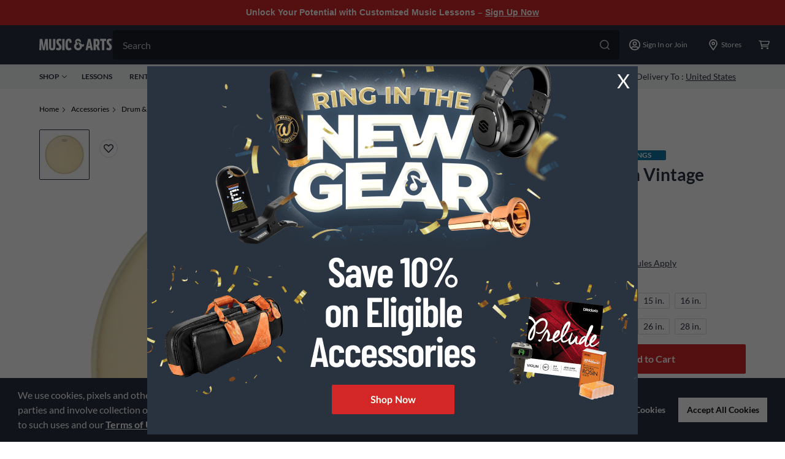

--- FILE ---
content_type: text/html; charset=utf-8
request_url: https://www.musicarts.com/aquarian-american-vintage-medium-main0374016?variantid=1407769
body_size: 36768
content:
<!DOCTYPE html><html><head><meta charSet="utf-8"/><meta name="viewport" content="width=device-width"/><link rel="shortcut icon" href="/favicon.ico"/><link rel="icon" type="image/png" sizes="16x16" href="/favicon-16x16.png"/><link rel="icon" type="image/png" sizes="32x32" href="/favicon-32x32.png"/><link rel="icon" type="image/png" sizes="48x48" href="/favicon-48x48.png"/><link rel="icon" type="image/png" sizes="228x228" href="/coast-228x228.png"/><script type="text/javascript" src="https://www.musicarts.com/static/832294583d2f9e9b07e4066942ef4fff4515d0248c52b4"  ></script><script type="text/javascript">var monetateT = new Date().getTime();</script><script type="text/javascript" src="//se.monetate.net/js/2/a-d9ea219b/p/musicarts.com/entry.js"></script><title>Aquarian American Vintage Medium 12 in. | Music &amp; Arts</title><meta name="description" content="Get the guaranteed best price on Snare Drum Heads like the Aquarian American Vintage Medium at Music &amp; Arts. Get a low price and free shipping on thousands of items."/><meta name="keywords"/><link rel="canonical" href="https://www.musicarts.com/aquarian-american-vintage-medium-main0374016"/><script type="application/ld+json">{"offers":{"offers":[{"image":"https://media.musicarts.com/is/image/MMGS7/American-Vintage-Medium-22-in./K40690000009000-00-120x120.jpg","priceCurrency":"USD","@type":"Offer","price":"45.99","mpn":"VTC-M22","availability":"http://schema.org/InStock","sku":"1407767","itemCondition":"http://schema.org/NewCondition"},{"image":"https://media.musicarts.com/is/image/MMGS7/American-Vintage-Medium-18-in./K40690000007000-00-120x120.jpg","priceCurrency":"USD","@type":"Offer","price":"42.99","mpn":"VTC-M18","availability":"http://schema.org/BackOrder","sku":"1407765","itemCondition":"http://schema.org/NewCondition"},{"image":"https://media.musicarts.com/is/image/MMGS7/American-Vintage-Medium-10-in./K40690000001000-00-120x120.jpg","priceCurrency":"USD","@type":"Offer","price":"27.99","mpn":"VTC-M10","availability":"http://schema.org/BackOrder","sku":"1407766","itemCondition":"http://schema.org/NewCondition"},{"image":"https://media.musicarts.com/is/image/MMGS7/American-Vintage-Medium-28-in./K40690000012000-00-120x120.jpg","priceCurrency":"USD","@type":"Offer","price":"44.99","mpn":"VTC-M28","availability":"http://schema.org/BackOrder","sku":"1407775","itemCondition":"http://schema.org/NewCondition"},{"image":"https://media.musicarts.com/is/image/MMGS7/American-Vintage-Medium-26-in./K40690000011000-00-120x120.jpg","priceCurrency":"USD","@type":"Offer","price":"53.99","mpn":"VTC-M26","availability":"http://schema.org/InStock","sku":"1407777","itemCondition":"http://schema.org/NewCondition"},{"image":"https://media.musicarts.com/is/image/MMGS7/American-Vintage-Medium-13-in./K40690000003000-00-120x120.jpg","priceCurrency":"USD","@type":"Offer","price":"30.99","mpn":"VTC-M13","availability":"http://schema.org/InStock","sku":"1407776","itemCondition":"http://schema.org/NewCondition"},{"image":"https://media.musicarts.com/is/image/MMGS7/American-Vintage-Medium-14-in./K40690000004000-00-120x120.jpg","priceCurrency":"USD","@type":"Offer","price":"31.99","mpn":"VTC-M14","availability":"http://schema.org/InStock","sku":"1407774","itemCondition":"http://schema.org/NewCondition"},{"image":"https://media.musicarts.com/is/image/MMGS7/American-Vintage-Medium-12-in./K40690000002000-00-120x120.jpg","priceCurrency":"USD","@type":"Offer","price":"28.99","mpn":"VTC-M12","availability":"http://schema.org/InStock","sku":"1407769","itemCondition":"http://schema.org/NewCondition"},{"image":"https://media.musicarts.com/is/image/MMGS7/American-Vintage-Medium-15-in./K40690000005000-00-120x120.jpg","priceCurrency":"USD","@type":"Offer","price":"32.99","mpn":"VTC-M15","availability":"http://schema.org/InStock","sku":"1407778","itemCondition":"http://schema.org/NewCondition"},{"image":"https://media.musicarts.com/is/image/MMGS7/American-Vintage-Medium-20-in./K40690000008000-00-120x120.jpg","priceCurrency":"USD","@type":"Offer","price":"43.99","mpn":"VTC-M20","availability":"http://schema.org/InStock","sku":"1407764","itemCondition":"http://schema.org/NewCondition"},{"image":"https://media.musicarts.com/is/image/MMGS7/American-Vintage-Medium-16-in./K40690000006000-00-120x120.jpg","priceCurrency":"USD","@type":"Offer","price":"37.99","mpn":"VTC-M16","availability":"http://schema.org/InStock","sku":"1407779","itemCondition":"http://schema.org/NewCondition"},{"image":"https://media.musicarts.com/is/image/MMGS7/American-Vintage-Medium-24-in./K40690000010000-00-120x120.jpg","priceCurrency":"USD","@type":"Offer","price":"36.99","mpn":"VTC-M24","availability":"http://schema.org/BackOrder","sku":"1407773","itemCondition":"http://schema.org/NewCondition"}],"priceCurrency":"USD","lowPrice":"27.99","offerCount":12,"@type":"AggregateOffer","highPrice":"53.99"},"image":"https://media.musicarts.com/is/image/MMGS7/American-Vintage-Medium-22-in./K40690000009000-00-1600x1600.jpg","@type":"Product","name":"Aquarian Aquarian American Vintage Medium","description":"The American Vintage Medium is a coated, 10mil, single ply drum head. All American Vintage series heads have a slightly larger hoop diameter to allow for an easier fit on many of the thicker, vintage drum shells. This drum head features a special Vintage texture coating that has the look, feel and warm sound of a calfskin head.","@id":"MAIN0374016","sku":"MAIN0374016","aggregateRating":{"reviewCount":"1","@type":"AggregateRating","ratingValue":5},"@context":"http://schema.org","brand":{"@type":"Organization","name":"Aquarian","logo":"https://static.music123.com/derivates/20/001/619/747/DV030_Jpg_BrandLogo_1524_aquarian.jpg"},"url":"/aquarian-american-vintage-medium-main0374016"}</script><meta name="apple-mobile-web-app-status-bar-style" content="black-translucent"/><meta name="apple-mobile-web-app-capable" content="yes"/><meta name="apple-mobile-web-app-status-bar-style" content="black"/><meta name="apple-touch-fullscreen" content="no"/><meta name="google-signin-client_id" content="626008600556-stego9nacos8q6q2cnpgr4khu2dvfbvp.apps.googleusercontent.com"/><meta name="next-head-count" content="19"/><link rel="preload" as="script" href="https://www.musicarts.com/static/832294583d2f9e9b07e4066942ef4fff4515d0248c52b4"/><link rel="preload" href="/_next/static/css/93695b99461398a7.css" as="style"/><link rel="stylesheet" href="/_next/static/css/93695b99461398a7.css" data-n-g=""/><link rel="preload" href="/_next/static/css/1c7c9a72e52d5a13.css" as="style"/><link rel="stylesheet" href="/_next/static/css/1c7c9a72e52d5a13.css" data-n-p=""/><link rel="preload" href="/_next/static/css/5e5c2d70de29d1b0.css" as="style"/><link rel="stylesheet" href="/_next/static/css/5e5c2d70de29d1b0.css"/><noscript data-n-css=""></noscript><script defer="" nomodule="" src="/_next/static/chunks/polyfills-c67a75d1b6f99dc8.js"></script><script defer="" src="/_next/static/chunks/2774-8e31740d4ff53c2a.js"></script><script defer="" src="/_next/static/chunks/4232-46fa508eba291301.js"></script><script defer="" src="/_next/static/chunks/8429-2b5a1bde84b48c2c.js"></script><script defer="" src="/_next/static/chunks/7170-aac3742f75d5f8d4.js"></script><script defer="" src="/_next/static/chunks/6741-65e36f0a0b9962ff.js"></script><script defer="" src="/_next/static/chunks/1646.600059df05e7d5fe.js"></script><script defer="" src="/_next/static/chunks/3968.710759eaf4147e47.js"></script><script defer="" src="/_next/static/chunks/6508-e912b106a58e2c10.js"></script><script defer="" src="/_next/static/chunks/1819-8ab188d244867a39.js"></script><script defer="" src="/_next/static/chunks/5766-491abd087b881ced.js"></script><script defer="" src="/_next/static/chunks/6241-0b1769161565633e.js"></script><script defer="" src="/_next/static/chunks/8253-e4d55d045a680718.js"></script><script defer="" src="/_next/static/chunks/8565.ec7217526156b78a.js"></script><script defer="" src="/_next/static/chunks/1198.63096021e931a07f.js"></script><script src="/_next/static/chunks/webpack-5c8450b80b396737.js" defer=""></script><script src="/_next/static/chunks/framework-45ce3d09104a2cae.js" defer=""></script><script src="/_next/static/chunks/main-359142df09df724d.js" defer=""></script><script src="/_next/static/chunks/pages/_app-e81e6bd81721fb84.js" defer=""></script><script src="/_next/static/chunks/1291-47a5412cf11ea963.js" defer=""></script><script src="/_next/static/chunks/520-a08b597f5369fae4.js" defer=""></script><script src="/_next/static/chunks/4079-780d181560661783.js" defer=""></script><script src="/_next/static/chunks/pages/%5B...slug%5D-dc4a2351e4180739.js" defer=""></script><script src="/_next/static/hwBow3CHZ6A2ee1XaFIEJ/_buildManifest.js" defer=""></script><script src="/_next/static/hwBow3CHZ6A2ee1XaFIEJ/_ssgManifest.js" defer=""></script>
<script>(window.BOOMR_mq=window.BOOMR_mq||[]).push(["addVar",{"rua.upush":"false","rua.cpush":"true","rua.upre":"false","rua.cpre":"false","rua.uprl":"false","rua.cprl":"false","rua.cprf":"false","rua.trans":"SJ-ade14d57-3d99-4043-9cb7-6f39680176f4","rua.cook":"false","rua.ims":"false","rua.ufprl":"false","rua.cfprl":"true","rua.isuxp":"false","rua.texp":"norulematch","rua.ceh":"false","rua.ueh":"false","rua.ieh.st":"0"}]);</script>
                              <script>!function(e){var n="https://s.go-mpulse.net/boomerang/";if("False"=="True")e.BOOMR_config=e.BOOMR_config||{},e.BOOMR_config.PageParams=e.BOOMR_config.PageParams||{},e.BOOMR_config.PageParams.pci=!0,n="https://s2.go-mpulse.net/boomerang/";if(window.BOOMR_API_key="Z86GB-JGYJY-X2SMH-KE79P-3W6ST",function(){function e(){if(!o){var e=document.createElement("script");e.id="boomr-scr-as",e.src=window.BOOMR.url,e.async=!0,i.parentNode.appendChild(e),o=!0}}function t(e){o=!0;var n,t,a,r,d=document,O=window;if(window.BOOMR.snippetMethod=e?"if":"i",t=function(e,n){var t=d.createElement("script");t.id=n||"boomr-if-as",t.src=window.BOOMR.url,BOOMR_lstart=(new Date).getTime(),e=e||d.body,e.appendChild(t)},!window.addEventListener&&window.attachEvent&&navigator.userAgent.match(/MSIE [67]\./))return window.BOOMR.snippetMethod="s",void t(i.parentNode,"boomr-async");a=document.createElement("IFRAME"),a.src="about:blank",a.title="",a.role="presentation",a.loading="eager",r=(a.frameElement||a).style,r.width=0,r.height=0,r.border=0,r.display="none",i.parentNode.appendChild(a);try{O=a.contentWindow,d=O.document.open()}catch(_){n=document.domain,a.src="javascript:var d=document.open();d.domain='"+n+"';void(0);",O=a.contentWindow,d=O.document.open()}if(n)d._boomrl=function(){this.domain=n,t()},d.write("<bo"+"dy onload='document._boomrl();'>");else if(O._boomrl=function(){t()},O.addEventListener)O.addEventListener("load",O._boomrl,!1);else if(O.attachEvent)O.attachEvent("onload",O._boomrl);d.close()}function a(e){window.BOOMR_onload=e&&e.timeStamp||(new Date).getTime()}if(!window.BOOMR||!window.BOOMR.version&&!window.BOOMR.snippetExecuted){window.BOOMR=window.BOOMR||{},window.BOOMR.snippetStart=(new Date).getTime(),window.BOOMR.snippetExecuted=!0,window.BOOMR.snippetVersion=12,window.BOOMR.url=n+"Z86GB-JGYJY-X2SMH-KE79P-3W6ST";var i=document.currentScript||document.getElementsByTagName("script")[0],o=!1,r=document.createElement("link");if(r.relList&&"function"==typeof r.relList.supports&&r.relList.supports("preload")&&"as"in r)window.BOOMR.snippetMethod="p",r.href=window.BOOMR.url,r.rel="preload",r.as="script",r.addEventListener("load",e),r.addEventListener("error",function(){t(!0)}),setTimeout(function(){if(!o)t(!0)},3e3),BOOMR_lstart=(new Date).getTime(),i.parentNode.appendChild(r);else t(!1);if(window.addEventListener)window.addEventListener("load",a,!1);else if(window.attachEvent)window.attachEvent("onload",a)}}(),"".length>0)if(e&&"performance"in e&&e.performance&&"function"==typeof e.performance.setResourceTimingBufferSize)e.performance.setResourceTimingBufferSize();!function(){if(BOOMR=e.BOOMR||{},BOOMR.plugins=BOOMR.plugins||{},!BOOMR.plugins.AK){var n="true"=="true"?1:0,t="",a="aogmoeaxhw2iy2lj4xya-f-87641040d-clientnsv4-s.akamaihd.net",i="false"=="true"?2:1,o={"ak.v":"39","ak.cp":"1414470","ak.ai":parseInt("861502",10),"ak.ol":"0","ak.cr":10,"ak.ipv":4,"ak.proto":"h2","ak.rid":"25456b44","ak.r":47376,"ak.a2":n,"ak.m":"dsca","ak.n":"essl","ak.bpcip":"3.140.199.0","ak.cport":34782,"ak.gh":"23.200.85.103","ak.quicv":"","ak.tlsv":"tls1.3","ak.0rtt":"","ak.0rtt.ed":"","ak.csrc":"-","ak.acc":"","ak.t":"1768547824","ak.ak":"hOBiQwZUYzCg5VSAfCLimQ==I+zGeEzSM3toMMQ4qa6ooVYMfZIy/rqcHMKGnQkd6ao8z80b2ceHz33z1u9IjXd67OshAoVYP9vegeKs2OgiblDIT2F9yzOmijhgewwEfpeRfm2/IIvrwG/ayZxcBYbUuu1b+GaN8JfFVLXpzibwmiUWvuhKd7dIr3djdUH6ddASB6EE0EOOZtSkyD/iwcAEb3ygSGMQFb9uEOkFdeQdOnFrMJynC5pM6r3g0DFGSRrjSU/vrBJzjd+gfBlLRe9HMcEzAXIosdHrRG032EUAazv5QqCo7CdLw345g7Y74VjJmocnVkXi4kkIDdz/w3G3wtLeOMd0jE12QVjqE4HSHic+aCmptsBmcTtVITGn+Kw2VcF6OnGaf4DAp/7Xw6Aa9iE84/2HIJ17w8mjc9WuznVWoMxQFfpeXIqziYaTCnQ=","ak.pv":"78","ak.dpoabenc":"","ak.tf":i};if(""!==t)o["ak.ruds"]=t;var r={i:!1,av:function(n){var t="http.initiator";if(n&&(!n[t]||"spa_hard"===n[t]))o["ak.feo"]=void 0!==e.aFeoApplied?1:0,BOOMR.addVar(o)},rv:function(){var e=["ak.bpcip","ak.cport","ak.cr","ak.csrc","ak.gh","ak.ipv","ak.m","ak.n","ak.ol","ak.proto","ak.quicv","ak.tlsv","ak.0rtt","ak.0rtt.ed","ak.r","ak.acc","ak.t","ak.tf"];BOOMR.removeVar(e)}};BOOMR.plugins.AK={akVars:o,akDNSPreFetchDomain:a,init:function(){if(!r.i){var e=BOOMR.subscribe;e("before_beacon",r.av,null,null),e("onbeacon",r.rv,null,null),r.i=!0}return this},is_complete:function(){return!0}}}}()}(window);</script></head><body><div id="__next" data-reactroot=""><style>
  .mac-headroll-wrap {
    width: 100%;
    box-sizing: border-box;
    display: flex;
    background-color: #D42828;
      padding: 10px 16px;
  }
  
  .mac-headroll-wrap .promo-text {
      max-width: 1344px;
      width: 100%;
    color: #fff;
    font-family: montserratregular, montserrat, arial, Helvetica, sans-serif;
    font-size: 0.9rem;
    font-weight: bold;
      text-align: center;
      margin: 0 auto;
    -webkit-font-smoothing: antialiased;
    -moz-osx-font-smoothing: grayscale;
  }
  
  .mac-headroll-wrap .promo-text a {
    color: #fff;
    text-decoration: underline;
  }

@media print {
  .mac-headroll-wrap {
    display: none;
  }
}
</style>

<section id="headerRoll" class="mac-headroll-wrap">
  <p class="promo-text">
    Unlock Your Potential with Customized Music Lessons – <a href="/lessons">Sign Up Now</a>
  </p>
</section><style>.embeddedServiceHelpButton {display: none !important;} </style><header role="banner" id="global-header" class="print:hidden"><section class="print:hidden"><div class="bg-gray-600"><div class="h-16 max-w-full flex items-center pl-4 l:px-16 pr-2 justify-between xl:w-[1440px] l:mx-auto l:gap-x-2"><div class="flex items-center l:cursor-pointer"><div class="mr-4 l:hidden"><svg width="18" height="18" fill="white" xmlns="http://www.w3.org/2000/svg"><path d="M17.036 14.466H.964A.978.978 0 000 15.43c0 .522.442.964.964.964h16.072A.978.978 0 0018 15.43a.978.978 0 00-.964-.964zm0-12.858H.964A.978.978 0 000 2.573c0 .522.442.964.964.964h16.072A.978.978 0 0018 2.573a.978.978 0 00-.964-.965zm0 6.429H.964A.978.978 0 000 9.001c0 .523.442.965.964.965h16.072A.978.978 0 0018 9a.978.978 0 00-.964-.964z"></path></svg></div><a href="/"><svg width="120" height="20" fill="#fff" xmlns="http://www.w3.org/2000/svg"><path fill-rule="evenodd" clip-rule="evenodd" d="M117.269 3.968l.967-2.95C117.167.355 116.048 0 114.751 0c-3.179 0-4.934 1.653-4.934 5.036 0 2.264 1.246 3.968 2.543 5.29l.227.242c1.02 1.084 1.859 1.975 1.859 3.065 0 1.221-.585 1.704-1.628 1.704-.788 0-1.729-.356-2.492-.788l-1.069 3.078c1.17.788 2.671 1.322 4.248 1.322 3.179 0 4.807-1.907 4.807-5.367 0-2.442-1.323-3.993-2.594-5.265-1.221-1.272-2.061-2.162-2.061-3.255 0-1.298.662-1.73 1.679-1.73.662 0 1.374.229 1.933.636zm-44.6 8.611c-1.365.315-2.05.336-2.904.223a6.511 6.511 0 01-3.147 5.231l-.07.043-.026.015-.022.013a6.504 6.504 0 01-9.354-3.237 6.448 6.448 0 01-.462-2.392 6.488 6.488 0 012.374-5.023 4.855 4.855 0 01-.677-2.471 4.885 4.885 0 019.77 0c0 .58-.102 1.134-.289 1.649l-.002-.001c-3.242-3.807-6.338-3.077-6.338-3.077-.952.064-.524.798-.524.798l2.631 5.257a2.961 2.961 0 00-.378-.027 2.935 2.935 0 102.934 2.934c0-.573-.167-1.106-.45-1.558l.006-.012-2.567-4.99c1.802-.018 3.484 1.027 4.256 1.588.338.246.672.522.995.832 1.063 1.019 2.853 1.333 5.164.513 0 0-.678 1.423-.92 3.692zm14.714 6.064h-3.637l-.61-3.332h-3.409l-.585 3.332h-3.637L79.422.33h4.095l3.866 18.313zM80.668 9.64l-.407 2.34h2.34l-.407-2.34c-.239-1.305-.46-3.167-.661-4.872l-.002-.01-.1-.841-.127 1.045v.004c-.195 1.61-.407 3.364-.636 4.674zm17.7-3.332c0-4.273-1.781-5.977-4.706-5.977h-5.087v18.313h3.56v-5.9h1.145l1.832 5.9h3.891l-2.441-6.918c1.195-1.069 1.806-2.696 1.806-5.418zm-6.232 3.485V3.636h1.119c.941 0 1.5.789 1.5 3.027 0 2.416-.635 3.129-1.576 3.129h-1.043zm16.938-6.08h-3.18v14.931h-3.561V3.713h-3.179V.33h9.92v3.383zm-94.5 14.983H11.32l-.458-11.37h-.05c-.179 1.5-.408 2.95-.637 4.222l-1.297 7.148H5.723L4.4 11.522l-.05-.285c-.215-1.213-.442-2.497-.56-3.912h-.051l-.458 11.37H0L.712.38h4.324l1.78 10.276c.18.993.28 1.893.389 2.858.03.27.061.546.095.83h.05c.128-1.297.28-2.391.51-3.713L9.589.382h4.299l.686 18.313zm6.477.305c3.307 0 5.113-1.298 5.113-5.952V.38h-3.561v12.616c0 2.162-.458 2.67-1.552 2.67-1.068 0-1.526-.483-1.526-2.67V.38h-3.561v12.667c0 4.654 1.806 5.952 5.087 5.952zm15.16-17.931l-.967 2.95a3.377 3.377 0 00-1.933-.635c-1.018 0-1.679.432-1.679 1.729 0 1.094.84 1.984 2.06 3.256 1.272 1.271 2.595 2.823 2.595 5.265 0 3.459-1.628 5.367-4.807 5.367-1.577 0-3.078-.535-4.248-1.323L28.3 14.6c.763.433 1.704.789 2.493.789 1.043 0 1.628-.483 1.628-1.704 0-1.09-.84-1.982-1.86-3.065l-.226-.242c-1.297-1.323-2.544-3.027-2.544-5.29 0-3.383 1.755-5.037 4.935-5.037 1.297 0 2.416.357 3.485 1.018zM37.584.38h3.56v18.314h-3.56V.38zm14.045 14.045c-1.024.618-2 .988-2.95.988-1.628 0-2.265-1.602-2.265-5.952 0-4.425.585-6.028 1.781-6.028.992 0 1.17 1.221 1.246 3.637h.12a51.017 51.017 0 013.304-.595C52.747 1.925 51.51.051 48.12.051c-4.044 0-5.443 3.358-5.443 9.411 0 7.148 1.73 9.539 5.468 9.539 1.482 0 3.103-.536 4.532-1.559a8.921 8.921 0 01-1.047-3.016zM119.509.883c0 .056-.041.093-.114.093h-.141V.79h.141c.07 0 .114.033.114.092zm-.103-.232h-.314v.668h.162v-.21h.104l.144.21h.195l-.17-.24c.089-.03.148-.1.148-.207 0-.151-.114-.221-.269-.221zm.52.343v.004a.57.57 0 01-.568.576.565.565 0 01-.569-.573V.998a.57.57 0 01.569-.576c.324 0 .568.258.568.572zm-1.211.004V1c0 .351.281.643.643.643A.646.646 0 00120 .998V.994a.64.64 0 00-.642-.642.647.647 0 00-.643.646z"></path></svg></a></div><div class="min-h-screen px-6 bg-n-100 l:p-0 l:bg-transparent l:w-full l:block relative group pt-6 l:pt-0 l:min-h-0 z-30 max-ssm:px-4 max-ssm:h-[120vh] hidden"><label class="w-full block h-12 relative group mb-6 l:mb-0"><input class="w-full cursor-pointer peer rounded h-12 text-n-400 text-[16px] leading-[150%] py-3 pl-4 pr-14 transition duration-[.25s] focus:bg-white focus:text-n-600 focus-visible:outline-hidden group-hover:bg-white group-hover:text-n-600 bg-gray-900" value="" name="header-search" placeholder="Search" autoComplete="off"/><div class="absolute top-4 right-4 cursor-pointer"><svg width="16" height="16" fill="currentColor" xmlns="http://www.w3.org/2000/svg" class="text-[#BCC3C9] group-hover:text-[#75757C]"><path d="M17.754 16.559l-4.711-4.711a7.247 7.247 0 001.582-4.536A7.307 7.307 0 007.312 0 7.307 7.307 0 000 7.313a7.307 7.307 0 007.313 7.312 7.247 7.247 0 004.535-1.582l4.71 4.71a.823.823 0 00.598.247c.211 0 .422-.07.598-.246a.871.871 0 000-1.195zM1.687 7.312c0-3.093 2.532-5.625 5.625-5.625 3.094 0 5.625 2.532 5.625 5.625 0 3.094-2.53 5.625-5.624 5.625s-5.625-2.53-5.625-5.624z"></path></svg></div></label></div><div class="flex h-full max-ssm:gap-x-[10px]"><div class="flex sm:w-[42px] mx-ssm:w-[30px] items-center justify-center l:hidden cursor-pointer"><svg width="18" height="18" fill="white" xmlns="http://www.w3.org/2000/svg"><path d="M17.754 16.559l-4.711-4.711a7.247 7.247 0 001.582-4.536A7.307 7.307 0 007.312 0 7.307 7.307 0 000 7.313a7.307 7.307 0 007.313 7.312 7.247 7.247 0 004.535-1.582l4.71 4.71a.823.823 0 00.598.247c.211 0 .422-.07.598-.246a.871.871 0 000-1.195zM1.687 7.312c0-3.093 2.532-5.625 5.625-5.625 3.094 0 5.625 2.532 5.625 5.625 0 3.094-2.53 5.625-5.624 5.625s-5.625-2.53-5.625-5.624z"></path></svg></div><div class="relative flex sm:px-0 l:px-4 text-[#fff] flex-shrink-0"><button class="sm:w-[42px] font-normal items-center justify-center flex cursor-pointer flex-shrink-0 group l:w-auto"><svg width="18" height="18" fill="white" xmlns="http://www.w3.org/2000/svg"><path d="M9 3.484a3.485 3.485 0 000 6.968 3.485 3.485 0 000-6.968zM9 8.71a1.742 1.742 0 110-3.485A1.742 1.742 0 019 8.71zM9 0C4.028 0 0 4.028 0 9s4.028 9 9 9 9-4.028 9-9-4.028-9-9-9zm0 16.258a7.216 7.216 0 01-4.721-1.756 3.126 3.126 0 012.525-1.434A7.382 7.382 0 009 13.416c.722 0 1.44-.112 2.196-.348a3.136 3.136 0 012.525 1.434A7.217 7.217 0 019 16.258zm5.904-3.052a4.813 4.813 0 00-3.814-1.883c-.37 0-.943.348-2.09.348-1.143 0-1.72-.348-2.09-.348-1.557 0-2.925.743-3.814 1.883A7.206 7.206 0 011.742 9 7.265 7.265 0 019 1.742 7.265 7.265 0 0116.258 9c0 1.568-.504 3.02-1.354 4.206z"></path></svg><span class="hidden text-[12px] leading-[18px] ml-1 flex-1 l:inline">Sign In or Join</span></button></div><button class="flex flex-shrink-0 font-normal sm:w-[42px] mx-ssm:w-[30px] items-center justify-center cursor-pointer l:w-[88px]"><svg width="18" height="18" fill="white" xmlns="http://www.w3.org/2000/svg"><path d="M9 0a6.752 6.752 0 00-6.75 6.75c0 2.707.95 3.48 6.047 10.898A.865.865 0 009 18a.865.865 0 00.703-.352C14.801 10.23 15.75 9.457 15.75 6.75A6.752 6.752 0 009 0zm0 15.68c-.633-.914-1.16-1.688-1.652-2.39-3.059-4.36-3.41-4.888-3.41-6.54 0-2.777 2.285-5.063 5.062-5.063s5.063 2.286 5.063 5.063c0 1.652-.352 2.18-3.41 6.54-.493.702-1.02 1.476-1.653 2.39zM9 3.938A2.82 2.82 0 006.187 6.75 2.82 2.82 0 009 9.563a2.82 2.82 0 002.813-2.813A2.82 2.82 0 009 3.937zm0 3.937A1.11 1.11 0 017.875 6.75 1.11 1.11 0 019 5.625a1.11 1.11 0 011.125 1.125A1.11 1.11 0 019 7.875z"></path></svg><span class="hidden text-[12px] leading-[18px] ml-1 text-white l:block">Stores</span></button><button class="flex flex-shrink-0 font-normal sm:w-[42px] mx-ssm:w-[30px] items-center justify-center cursor-pointer"><div class="relative"><svg width="18" height="18" fill="white" xmlns="http://www.w3.org/2000/svg"><path d="M5.496 13.448c-.812 0-1.499.611-1.499 1.333s.687 1.332 1.5 1.332c.811 0 1.498-.61 1.498-1.332 0-.722-.687-1.333-1.499-1.333zm8.995 0c-.813 0-1.5.611-1.5 1.333s.688 1.332 1.5 1.332 1.498-.61 1.498-1.332c0-.722-.687-1.333-1.498-1.333zM17.8 3.15c-.219-.223-.5-.361-.812-.361H3.81l-.062-.333a.748.748 0 00-.75-.556H.75c-.406 0-.75.306-.75.667 0 .36.344.666.75.666h1.623l1.874 8.772a.748.748 0 00.75.555H15.24c.406 0 .75-.305.75-.666 0-.361-.344-.666-.75-.666H5.621l-.28-1.333h9.93c.437 0 .843-.25.968-.638l1.718-5.33a.785.785 0 00-.156-.777zm-2.904 5.413H5.059L4.091 4.12h12.242l-1.436 4.442z"></path></svg></div></button></div></div></div><div class="bg-gray-200 h-10"><div class="flex h-full max-w-full justify-center sm:flex-row-reverse sm:justify-between text-gray-600 text-[12px] leading-[100%] font-bold md:px-4 lg:px-16 md:flex-row mx-auto xl:w-[1440px]"><ul class="flex h-full items-center hidden l:flex space-x-[24px] shrink-0"><li class="flex items-center cursor-pointer group relative uppercase h-[20px]"><button class="flex text-[12px] items-center relative uppercase h-[20px] group"><span class="mr-1">Shop</span><svg width="8" height="8" fill="none" xmlns="http://www.w3.org/2000/svg" class="transition-transform transform group-hover:rotate-180"><path d="M7.875 2.611L4.318 6.02a.434.434 0 01-.314.13.434.434 0 01-.315-.13L.132 2.61a.442.442 0 010-.63.442.442 0 01.63 0l3.242 3.113 3.241-3.112a.442.442 0 01.63 0 .459.459 0 010 .63z" fill="#293340"></path></svg><div class="h-0 transition-all bg-red-primary absolute w-full bottom-0 left-0 group-hover:h-1"></div></button></li><li class="flex items-center cursor-pointer group relative uppercase"><a href="/lessons" class="text-n-600 hover:text-n-600 font-bold font-lato"><span class="mr-1">Lessons</span></a></li><li class="flex items-center cursor-pointer group relative uppercase"><a href="/rentals" class="text-n-600 hover:text-n-600 font-bold font-lato"><span class="mr-1">Rentals</span></a></li><li class="flex items-center cursor-pointer group relative uppercase"><a href="/educator" class="text-n-600 hover:text-n-600 font-bold font-lato"><span class="mr-1">Educators</span></a></li><li class="flex items-center cursor-pointer group relative uppercase"><a href="/repairs/home" class="text-n-600 hover:text-n-600 font-bold font-lato"><span class="mr-1">Repairs</span></a></li><li class="flex items-center cursor-pointer group relative uppercase"><a href="/deals" class="text-n-600 hover:text-n-600 font-bold font-lato"><span class="mr-1">Deals</span></a></li></ul><ul class="flex h-full items-center shrink-0 max-w-full"><li><button class="font-normal flex items-center px-4 cursor-pointer h-full"><svg width="16" height="16" fill="#293340" xmlns="http://www.w3.org/2000/svg" viewBox="0 0 16 16"><g clip-path="url(#store_svg__a)"><path d="M15.637 4.08 13.95 1.39a.831.831 0 0 0-.704-.39H2.753a.832.832 0 0 0-.704.39L.363 4.08c-.769 1.227-.26 2.874.987 3.398v5.907c0 .504.372.914.832.914h11.637c.46 0 .83-.41.83-.914V7.478c1.248-.524 1.757-2.171.988-3.397Zm-2.234 8.973H2.597v-2.494h10.806v2.494Zm-.005-3.746h-10.8v-1.68a2.571 2.571 0 0 0 1.565-.837 2.57 2.57 0 0 0 3.834 0 2.57 2.57 0 0 0 3.834 0c.398.441.943.75 1.567.836v1.68Zm1.244-3.455c-.083.177-.283.483-.701.54a1.31 1.31 0 0 1-1.177-.434l-.927-1.036-.928 1.034c-.257.288-.61.447-.99.447-.379 0-.732-.159-.99-.447L8 4.922l-.927 1.034c-.257.288-.61.447-.99.447a1.31 1.31 0 0 1-.99-.447l-.93-1.034-.927 1.034a1.314 1.314 0 0 1-1.177.434c-.415-.057-.618-.361-.7-.54-.13-.28-.185-.717.059-1.107l1.564-2.496h10.034l1.564 2.496c.246.392.194.829.062 1.11Z" fill="#293340"></path></g><defs><clipPath id="store_svg__a"><path fill="#fff" d="M0 0h16v16H0z"></path></clipPath></defs></svg><span class="ml-2 text-n-600 text-[14px] leading-[120%] underline underline-offset-2 font-normal">Stores</span></button></li><div class="border-gray-300 border-r h-8"></div><li><button class="font-normal flex items-center px-4 cursor-pointer h-full"><svg width="16" height="16" fill="#293340" xmlns="http://www.w3.org/2000/svg" viewBox="0 0 16 16"><path d="M8 0a6 6 0 0 0-6 6c0 2.222.75 2.917 4.727 9.294a1.5 1.5 0 0 0 2.546 0C13.253 8.915 14 8.223 14 6a6 6 0 0 0-6-6Zm0 14.5C4.018 8.115 3.5 7.712 3.5 6a4.5 4.5 0 0 1 9 0c0 1.705-.474 2.045-4.5 8.5ZM5.5 6a2.5 2.5 0 1 1 5 0 2.5 2.5 0 0 1-5 0Z" fill="#293340"></path></svg><span class="ml-2 text-n-600 text-[14px] leading-[120%] font-normal"><span class="hidden md:inline">Delivery To : </span><span class="underline underline-offset-2">United States</span></span></button></li></ul></div></div></section></header><main role="main" id="main-content"><div class="product-detail max-w-full px-4 lg:px-16 mx-auto xl:w-[1440px]"><nav role="Breadcrumb" aria-label="Breadcrumb"><ol class="breadcrumbs flex-wrap print:hidden my-6 flex" aria-label="You are here:" itemscope="" itemType="http://schema.org/BreadcrumbList"><li itemscope="" itemProp="itemListElement" itemType="http://schema.org/ListItem" class="flex pr-2 items-center paragraph-small"><a itemProp="item" target="_self" href="/"><span class="text-[#000]" itemProp="name">Home</span></a><meta itemProp="position" content="1"/><svg width="16" height="16" fill="#293340" viewBox="0 0 16 16" xmlns="http://www.w3.org/2000/svg" aria-hidden="true" focusable="false" class="inline-block mt-0.5 ml-1 w-2 h-2"><path d="M5.224.25l6.816 7.113c.186.185.26.408.26.63a.867.867 0 01-.26.63l-6.816 7.113a.883.883 0 01-1.26 0 .883.883 0 010-1.26l6.224-6.483L3.964 1.51a.883.883 0 010-1.26c.37-.333.926-.333 1.26 0z"></path></svg></li><li itemscope="" itemProp="itemListElement" itemType="http://schema.org/ListItem" class="flex pr-2 items-center paragraph-small"><a itemProp="item" target="_self" href="/accessories"><span class="text-[#000]" itemProp="name">Accessories</span></a><meta itemProp="position" content="2"/><svg width="16" height="16" fill="#293340" viewBox="0 0 16 16" xmlns="http://www.w3.org/2000/svg" aria-hidden="true" focusable="false" class="inline-block mt-0.5 ml-1 w-2 h-2"><path d="M5.224.25l6.816 7.113c.186.185.26.408.26.63a.867.867 0 01-.26.63l-6.816 7.113a.883.883 0 01-1.26 0 .883.883 0 010-1.26l6.224-6.483L3.964 1.51a.883.883 0 010-1.26c.37-.333.926-.333 1.26 0z"></path></svg></li><li itemscope="" itemProp="itemListElement" itemType="http://schema.org/ListItem" class="flex pr-2 items-center paragraph-small"><a itemProp="item" target="_self" href="/drum-percussion-accessories"><span class="text-[#000]" itemProp="name">Drum &amp; Percussion Accessories</span></a><meta itemProp="position" content="3"/><svg width="16" height="16" fill="#293340" viewBox="0 0 16 16" xmlns="http://www.w3.org/2000/svg" aria-hidden="true" focusable="false" class="inline-block mt-0.5 ml-1 w-2 h-2"><path d="M5.224.25l6.816 7.113c.186.185.26.408.26.63a.867.867 0 01-.26.63l-6.816 7.113a.883.883 0 01-1.26 0 .883.883 0 010-1.26l6.224-6.483L3.964 1.51a.883.883 0 010-1.26c.37-.333.926-.333 1.26 0z"></path></svg></li><li itemscope="" itemProp="itemListElement" itemType="http://schema.org/ListItem" class="flex pr-2 items-center paragraph-small"><a itemProp="item" target="_self" href="/drum-heads"><span class="text-[#000]" itemProp="name">Drum Heads</span></a><meta itemProp="position" content="4"/><svg width="16" height="16" fill="#293340" viewBox="0 0 16 16" xmlns="http://www.w3.org/2000/svg" aria-hidden="true" focusable="false" class="inline-block mt-0.5 ml-1 w-2 h-2"><path d="M5.224.25l6.816 7.113c.186.185.26.408.26.63a.867.867 0 01-.26.63l-6.816 7.113a.883.883 0 01-1.26 0 .883.883 0 010-1.26l6.224-6.483L3.964 1.51a.883.883 0 010-1.26c.37-.333.926-.333 1.26 0z"></path></svg></li><li itemscope="" itemProp="itemListElement" itemType="http://schema.org/ListItem" class="flex pr-2 items-center paragraph-small"><a itemProp="item" target="_self" aria-current="page" href="/snare-drum-heads"><span class="text-[#000]" itemProp="name">Snare Drum Heads</span></a><meta itemProp="position" content="5"/></li></ol></nav><div class="MAPDPinfoContainer relative mt-4 md:mt-6 after:block after:clear-both" id="MAPDPproductDetails"><form class="md:flex items-start"><div class="top-0 z-[3] md:w-[calc(100%-376px)] lg:w-[calc(100%-448px)] pb-7 md:pb-0 md:mr-4 lg:mr-8"><div><div class="md:flex"><div class="w-[82px] hidden md:block"><div class="flex flex-col gap-4"><div class="relative"><button class="cursor-pointer border border-n-300 rounded-sm hover:border-n-600 border-n-600"><div class="w-20 h-20 flex items-center justify-around"><img alt="" src="https://media.musicarts.com/is/image/MMGS7/K40690000002000-00-86x86.jpg" width="64" height="64"/></div></button></div></div></div><div class="relative group w-full md:w-[calc(100%-82px)]"> <div id="MAPDPwishListIcon" class="bg-white flex border border-n-300 w-[30px] h-[30px] rounded-[15px] justify-center items-center absolute left-4 top-4 z-10"><div class="cursor-pointer"><svg width="16" height="16" fill="#293340" xmlns="http://www.w3.org/2000/svg" viewBox="0 0 16 16"><path d="M14.472 1.97A3.964 3.964 0 0 0 11.846 1c-1.188 0-2.376.469-3.22 1.376L8 3l-.625-.625C6.53 1.469 5.342 1 4.155 1c-.939 0-1.877.313-2.627.97C-.411 3.657-.505 6.66 1.246 8.44l6.035 6.254a.95.95 0 0 0 .719.312.95.95 0 0 0 .72-.312l6.034-6.254c1.75-1.782 1.657-4.783-.282-6.472Zm-.781 5.44L8 13.288 2.31 7.41c-1.001-1.032-1.251-3.064.187-4.315 1.25-1.063 2.97-.532 3.815.313.906.969.25.28 1.688 1.75 1.188-1.219.844-.875 1.688-1.75.845-.845 2.533-1.407 3.815-.313 1.407 1.25 1.22 3.252.188 4.315Z" fill="#293340"></path></svg></div></div><canvas class="hidden bg-white z-[90] pdp-zoom-canvas absolute right-[-353px] border border-n-300 top-0 w-[323px] h-[323px] rounded-2xl overflow-hidden"></canvas><div class="absolute right-4 top-4 z-10 md:hidden"><svg xmlns="http://www.w3.org/2000/svg" width="30" height="30" viewBox="0 0 30 30" fill="white"><circle cx="15" cy="15" r="14.625" stroke="#D8DCE0" stroke-width="0.75"></circle><path d="M15.6972 13.5954C15.502 13.7907 15.502 14.1073 15.6972 14.3025C15.8925 14.4978 16.2091 14.4978 16.4043 14.3025L15.6972 13.5954ZM22.4997 8.00002C22.4997 7.72388 22.2759 7.50002 21.9997 7.50002L17.4997 7.50002C17.2236 7.50002 16.9997 7.72388 16.9997 8.00002C16.9997 8.27617 17.2236 8.50002 17.4997 8.50002L21.4997 8.50002L21.4997 12.5C21.4997 12.7762 21.7236 13 21.9997 13C22.2759 13 22.4997 12.7762 22.4997 12.5L22.4997 8.00002ZM16.4043 14.3025L22.3533 8.35358L21.6462 7.64647L15.6972 13.5954L16.4043 14.3025Z" fill="#293340"></path><path d="M14.3028 16.4058C14.498 16.2105 14.498 15.894 14.3028 15.6987C14.1075 15.5034 13.7909 15.5034 13.5957 15.6987L14.3028 16.4058ZM7.50027 22.0012C7.50027 22.2773 7.72412 22.5012 8.00027 22.5012L12.5003 22.5012C12.7764 22.5012 13.0003 22.2773 13.0003 22.0012C13.0003 21.7251 12.7764 21.5012 12.5003 21.5012L8.50027 21.5012L8.50027 17.5012C8.50027 17.2251 8.27641 17.0012 8.00027 17.0012C7.72413 17.0012 7.50027 17.2251 7.50027 17.5012L7.50027 22.0012ZM13.5957 15.6987L7.64671 21.6476L8.35382 22.3548L14.3028 16.4058L13.5957 15.6987Z" fill="#293340"></path></svg></div><div class="slick-slider xl:w-[782px] slick-initialized"><div class="slick-list"><div class="slick-track" style="width:100%;left:0%"><div data-index="0" class="slick-slide slick-active slick-current" tabindex="-1" aria-hidden="false" style="outline:none;width:100%"><div><div class="flex relative justify-center items-center mb-[6px] md:h-[768px] h-[358px]"><div class="relative z-20"><img fetchpriority="high" alt="product image" class="l:w-[768px] md:w-[512px] w-[320px]" src="https://media.musicarts.com/is/image/MMGS7/K40690000002000-00-2000x2000.jpg"/></div></div></div></div></div></div></div></div></div></div><div class="md:hidden "><div><div class="mt-8 md:mt-0"><div class="text-n-500 paragraph-small mb-2"><span id="enterpriseSkuId" class="mr-12">Item #<!-- -->1407769<!-- --> </span><span id="partNumber">Model #<!-- -->VTC-M12</span></div><div id="add to cart for instant 10% savings" class="text-center bg-[#1078A3] h-[16px] leading-[16px] text-n-100 text-[12px] px-6 rounded-[2px] font-bold my-2 inline-block">ADD TO CART FOR INSTANT 10% SAVINGS</div><h1 id="MAPDPtitle" class="title">Aquarian American Vintage Medium 12 in.</h1><div class="hidden" id="pdp-redis-key">site7:prod:product:id:site7sku1407769</div></div></div><div><div id="MAPDPproductRating" class="flex items-center mt-2"><a id="review_stars" class="inline-block" href="#productPowerReview"><div class="flex mr-2"><div class="w-[12px] h-[12px] flex mr-[2px] last:mr-0 relative"><svg width="12" height="12" viewBox="0 0 16 16" fill="black" xmlns="http://www.w3.org/2000/svg"><path d="M8.866.888l1.941 3.942 4.391.627c.777.12 1.075 1.105.508 1.643l-3.166 3.076.747 4.331c.149.806-.688 1.374-1.374 1.016L8 13.492l-3.913 2.03c-.687.389-1.523-.209-1.373-.985l.746-4.36L.294 7.1c-.567-.538-.269-1.523.508-1.643l4.39-.627L7.134.888a.967.967 0 011.732 0z"></path></svg><div class="w-[7px] h-[14px] left-[-1px] top-[-1px] absolute"></div><div class="w-[7px] h-[14px] right-[-1px] top-[-1px] absolute"></div></div><div class="w-[12px] h-[12px] flex mr-[2px] last:mr-0 relative"><svg width="12" height="12" viewBox="0 0 16 16" fill="black" xmlns="http://www.w3.org/2000/svg"><path d="M8.866.888l1.941 3.942 4.391.627c.777.12 1.075 1.105.508 1.643l-3.166 3.076.747 4.331c.149.806-.688 1.374-1.374 1.016L8 13.492l-3.913 2.03c-.687.389-1.523-.209-1.373-.985l.746-4.36L.294 7.1c-.567-.538-.269-1.523.508-1.643l4.39-.627L7.134.888a.967.967 0 011.732 0z"></path></svg><div class="w-[7px] h-[14px] left-[-1px] top-[-1px] absolute"></div><div class="w-[7px] h-[14px] right-[-1px] top-[-1px] absolute"></div></div><div class="w-[12px] h-[12px] flex mr-[2px] last:mr-0 relative"><svg width="12" height="12" viewBox="0 0 16 16" fill="black" xmlns="http://www.w3.org/2000/svg"><path d="M8.866.888l1.941 3.942 4.391.627c.777.12 1.075 1.105.508 1.643l-3.166 3.076.747 4.331c.149.806-.688 1.374-1.374 1.016L8 13.492l-3.913 2.03c-.687.389-1.523-.209-1.373-.985l.746-4.36L.294 7.1c-.567-.538-.269-1.523.508-1.643l4.39-.627L7.134.888a.967.967 0 011.732 0z"></path></svg><div class="w-[7px] h-[14px] left-[-1px] top-[-1px] absolute"></div><div class="w-[7px] h-[14px] right-[-1px] top-[-1px] absolute"></div></div><div class="w-[12px] h-[12px] flex mr-[2px] last:mr-0 relative"><svg width="12" height="12" viewBox="0 0 16 16" fill="black" xmlns="http://www.w3.org/2000/svg"><path d="M8.866.888l1.941 3.942 4.391.627c.777.12 1.075 1.105.508 1.643l-3.166 3.076.747 4.331c.149.806-.688 1.374-1.374 1.016L8 13.492l-3.913 2.03c-.687.389-1.523-.209-1.373-.985l.746-4.36L.294 7.1c-.567-.538-.269-1.523.508-1.643l4.39-.627L7.134.888a.967.967 0 011.732 0z"></path></svg><div class="w-[7px] h-[14px] left-[-1px] top-[-1px] absolute"></div><div class="w-[7px] h-[14px] right-[-1px] top-[-1px] absolute"></div></div><div class="w-[12px] h-[12px] flex mr-[2px] last:mr-0 relative"><svg width="12" height="12" viewBox="0 0 16 16" fill="black" xmlns="http://www.w3.org/2000/svg"><path d="M8.866.888l1.941 3.942 4.391.627c.777.12 1.075 1.105.508 1.643l-3.166 3.076.747 4.331c.149.806-.688 1.374-1.374 1.016L8 13.492l-3.913 2.03c-.687.389-1.523-.209-1.373-.985l.746-4.36L.294 7.1c-.567-.538-.269-1.523.508-1.643l4.39-.627L7.134.888a.967.967 0 011.732 0z"></path></svg><div class="w-[7px] h-[14px] left-[-1px] top-[-1px] absolute"></div><div class="w-[7px] h-[14px] right-[-1px] top-[-1px] absolute"></div></div></div></a><a id="review_count" href="#productPowerReview" class="text-link-small text-n-600">1<!-- --> Reviews</a><div class="border-gray-300 border-r mx-2 h-[14px]"></div><a class="text-link-small text-n-600" id="PDPWriteReview" href="/write-a-review?pid=MAIN0374016&amp;productId=site7prodMAIN0374016">Write Review</a></div></div><div><div class="mt-6"><h4 id="MAPDPpriceSection" class=""><span id="MAPDPprice" class="">$28.99</span></h4><div id="product-content" class="hidden">Price: <!-- -->28.99</div><div class="sync-price mt-2"></div></div></div><div><div class="mt-4"><div id="MAPDPvariantBtns"><div class="flex flex-row flex-wrap mt-9 text-xs"><a id="MAPDPlabel-unselected" class="flex flex-col mb-4 mr-2 px-2 py-1 text-center text-n-600 border-[#D8DCE0] rounded-sm hover:border-n-600 border text-[14px] MAPDPlabel-unselected" href="/aquarian-american-vintage-medium-main0374016?variantid=1407766"><span>10 in.</span></a><a id="MAPDPlabel-selected" class="flex flex-col mb-4 mr-2 px-2 py-1 text-center text-n-600 border-[#D8DCE0] rounded-sm hover:border-n-600 border text-[14px] !border-n-600 !font-bold MAPDPlabel-selected" href="/aquarian-american-vintage-medium-main0374016?variantid=1407769"><span>12 in.</span></a><a id="MAPDPlabel-unselected" class="flex flex-col mb-4 mr-2 px-2 py-1 text-center text-n-600 border-[#D8DCE0] rounded-sm hover:border-n-600 border text-[14px] MAPDPlabel-unselected" href="/aquarian-american-vintage-medium-main0374016?variantid=1407776"><span>13 in.</span></a><a id="MAPDPlabel-unselected" class="flex flex-col mb-4 mr-2 px-2 py-1 text-center text-n-600 border-[#D8DCE0] rounded-sm hover:border-n-600 border text-[14px] MAPDPlabel-unselected" href="/aquarian-american-vintage-medium-main0374016?variantid=1407774"><span>14 in.</span></a><a id="MAPDPlabel-unselected" class="flex flex-col mb-4 mr-2 px-2 py-1 text-center text-n-600 border-[#D8DCE0] rounded-sm hover:border-n-600 border text-[14px] MAPDPlabel-unselected" href="/aquarian-american-vintage-medium-main0374016?variantid=1407778"><span>15 in.</span></a><a id="MAPDPlabel-unselected" class="flex flex-col mb-4 mr-2 px-2 py-1 text-center text-n-600 border-[#D8DCE0] rounded-sm hover:border-n-600 border text-[14px] MAPDPlabel-unselected" href="/aquarian-american-vintage-medium-main0374016?variantid=1407779"><span>16 in.</span></a><a id="MAPDPlabel-unselected" class="flex flex-col mb-4 mr-2 px-2 py-1 text-center text-n-600 border-[#D8DCE0] rounded-sm hover:border-n-600 border text-[14px] MAPDPlabel-unselected" href="/aquarian-american-vintage-medium-main0374016?variantid=1407765"><span>18 in.</span></a><a id="MAPDPlabel-unselected" class="flex flex-col mb-4 mr-2 px-2 py-1 text-center text-n-600 border-[#D8DCE0] rounded-sm hover:border-n-600 border text-[14px] MAPDPlabel-unselected" href="/aquarian-american-vintage-medium-main0374016?variantid=1407764"><span>20 in.</span></a><a id="MAPDPlabel-unselected" class="flex flex-col mb-4 mr-2 px-2 py-1 text-center text-n-600 border-[#D8DCE0] rounded-sm hover:border-n-600 border text-[14px] MAPDPlabel-unselected" href="/aquarian-american-vintage-medium-main0374016?variantid=1407767"><span>22 in.</span></a><a id="MAPDPlabel-unselected" class="flex flex-col mb-4 mr-2 px-2 py-1 text-center text-n-600 border-[#D8DCE0] rounded-sm hover:border-n-600 border text-[14px] MAPDPlabel-unselected" href="/aquarian-american-vintage-medium-main0374016?variantid=1407773"><span>24 in.</span></a><a id="MAPDPlabel-unselected" class="flex flex-col mb-4 mr-2 px-2 py-1 text-center text-n-600 border-[#D8DCE0] rounded-sm hover:border-n-600 border text-[14px] MAPDPlabel-unselected" href="/aquarian-american-vintage-medium-main0374016?variantid=1407777"><span>26 in.</span></a><a id="MAPDPlabel-unselected" class="flex flex-col mb-4 mr-2 px-2 py-1 text-center text-n-600 border-[#D8DCE0] rounded-sm hover:border-n-600 border text-[14px] MAPDPlabel-unselected" href="/aquarian-american-vintage-medium-main0374016?variantid=1407775"><span>28 in.</span></a></div></div></div></div><div><div><div id="MAPDPaddToCart" class="flex justify-between"><div id="MAPDPadd-quantity"><div class="hidden"><label class="border pt-[18px] pb-[6px] px-[16px] h-12 flex items-center w-full relative transition-all bg-white border-n-300 cursor-text sm:pt-3 sm:pb-3" for="pdpQuantity"><input type="hidden" class="text-n-600 text-[16px] leading-[150%] w-full !outline-0" value="1" name="quantity" maxLength="200" autoComplete="on" id="pdpQuantity" placeholder=""/><div class="absolute bottom-[15px] right-[16px] bottom-[13px]"></div></label><p class="text-[12px] text-left leading-[150%] text-m-a min-h-[18px]"></p></div><div><div class="relative cursor-pointer"><div><div class=""><label class="border pt-[18px] pb-[6px] px-[16px] h-12 flex items-center w-full relative transition-all bg-white border-n-300 cursor-pointer pointer-events-none sm:pt-3 sm:pb-3 w-20 border" for="ma-pdp-quantity"><input class="text-n-600 text-[16px] leading-[150%] w-full !outline-0 cursor-pointer" value="" name="pdp-quantity" maxLength="200" autoComplete="on" readonly="" id="ma-pdp-quantity" placeholder=""/><div class="absolute bottom-[15px] right-[16px] bottom-[13px]"><svg width="16" height="16" fill="#293340" viewBox="0 0 16 16" xmlns="http://www.w3.org/2000/svg"><path d="M15.75 5.224L8.637 12.04a.868.868 0 01-.63.259.868.868 0 01-.63-.26L.264 5.225a.883.883 0 010-1.26.883.883 0 011.26 0l6.483 6.224 6.483-6.224a.883.883 0 011.26 0c.333.37.333.926 0 1.26z"></path></svg></div></label></div></div><div class="absolute left-0 w-full z-10 top-[50px]"></div></div><p class="text-[12px] leading-[150%] text-m-a min-h-[18px] hidden"></p></div></div><div id="MAPDPadd-button"><button tabindex="0" class="flex justify-center items-center rounded-[2px] hover:bg-b-s w-[279px] h-[48px] bg-b-p text-n-100 hover:bg-b-s sm:w-[247px] lg:w-[312px]" type="button">Add to Cart</button></div></div></div></div><div><div id="MAPDPavailableGreyBox" class="mt-6 mb-s p-6 bg-n-200"><div class="paragraph-medium mb-4 text-n-500">Availability</div><div id="MAPDPgreyBox-delivery" class="mb-6"><div class="ml-1 flex"><svg width="24" height="24" fill="#293340" xmlns="http://www.w3.org/2000/svg" viewBox="0 0 16 16" class="mr-xs"><path d="M15.4 11.2h-.2V8.3c0-.475-.2-.95-.525-1.275l-2.1-2.1c-.35-.325-.8-.525-1.275-.525h-.9v-1C10.4 2.625 9.775 2 9 2H3c-.775 0-1.4.625-1.4 1.4v1H.4c-.225 0-.4.175-.4.4 0 .225.175.4.4.4H6c.225 0 .4-.175.4-.4 0-.225-.175-.4-.4-.4H2.8v-1c0-.1.1-.2.2-.2h6c.1 0 .2.1.2.2v7.8H6.075A2.405 2.405 0 0 0 4 10c-.45 0-.85.125-1.2.325V9.2H1.6v3.125c0 1.325 1.025 2.45 2.35 2.475a2.396 2.396 0 0 0 2.45-2.4h3.2a2.4 2.4 0 0 0 4.8 0h1c.325 0 .6-.275.6-.6 0-.325-.275-.6-.6-.6ZM4 13.6c-.65 0-1.2-.55-1.2-1.2 0-.65.55-1.2 1.2-1.2.65 0 1.2.55 1.2 1.2 0 .65-.55 1.2-1.2 1.2Zm6.4-8h.9c.15 0 .325.075.425.175L13.55 7.6H10.4v-2Zm1.6 8c-.65 0-1.2-.55-1.2-1.2 0-.65.55-1.2 1.2-1.2.65 0 1.2.55 1.2 1.2 0 .65-.55 1.2-1.2 1.2Zm2-2.525A2.398 2.398 0 0 0 12 10c-.625 0-1.175.25-1.6.625V8.8H14v2.275ZM6.4 8c0-.225-.175-.4-.4-.4H.4c-.225 0-.4.175-.4.4 0 .225.175.4.4.4H6c.225 0 .4-.175.4-.4Zm.4-1.2c.225 0 .4-.175.4-.4 0-.225-.175-.4-.4-.4H1.2c-.225 0-.4.175-.4.4 0 .225.175.4.4.4h5.6Z" fill="#293340"></path></svg><div><div class="paragraph-medium text-n-600 flex items-center">Delivery</div><div class="flex items-center"><span class="paragraph-small mr-1 text-m-s">In Stock</span></div></div></div></div><div><div id="MAPDPgreyBox-store" class="ml-1 flex"><svg width="24" height="24" fill="#293340" xmlns="http://www.w3.org/2000/svg" viewBox="0 0 16 16" class="mr-xs"><path d="M9.861 8.314 7.8 9.504v3.992l4.104 2.374 4.07-2.368v-3.99l-4.076-2.375L9.86 8.314Zm4.33 1.523-.558.306-2.282-1.33.532-.306 2.308 1.33Zm-2.308 1.264L9.55 9.837l.665-.372 2.248 1.33-.579.306Zm-2.94-.273 2.375 1.27v2.096L8.957 12.83l-.014-2.002Zm3.526 3.38v-2.11l2.328-1.276v1.995l-2.328 1.39Z" fill="#293340"></path><path d="M6.203 9.93a.665.665 0 1 0 0-1.33l-3.585.033V6.638A2.574 2.574 0 0 0 4.181 5.8a2.56 2.56 0 0 0 3.825 0 2.56 2.56 0 0 0 3.824 0c.404.458.958.755 1.563.838l1.25-.173a2.356 2.356 0 0 0 .992-3.392L13.685 0H2.3L.369 3.073a2.355 2.355 0 0 0 .972 3.392v5.893c-.053.599.286.911.619.905a.52.52 0 0 0 .146 0h4.07a.665.665 0 1 0 0-1.33H2.592V9.936l3.612-.007ZM1.427 3.731l1.557-2.487h10.01l1.563 2.487a1.17 1.17 0 0 1 .087 1.111.905.905 0 0 1-.699.539h-.186a1.33 1.33 0 0 1-.984-.446l-.932-1.037-.95 1.044a1.284 1.284 0 0 1-.985.446 1.33 1.33 0 0 1-.991-.446L7.992 3.91l-.924 1.03a1.33 1.33 0 0 1-1.532.332 1.29 1.29 0 0 1-.444-.331L4.168 3.91l-.931 1.03a1.284 1.284 0 0 1-.985.447.845.845 0 0 1-.186 0 .891.891 0 0 1-.665-.54 1.157 1.157 0 0 1 .026-1.117Z" fill="#293340"></path></svg><div><div class="paragraph-medium flex items-center">Pickup In-Store</div><div class="flex items-center"><div class="text-link-small text-n-600">Choose Store</div></div></div></div></div></div></div><div><div id="MAPDPwishList" class="bg-white flex items-center paragraph-small text-n-600 mt-6"><div class="cursor-pointer"><svg width="16" height="16" fill="#293340" xmlns="http://www.w3.org/2000/svg" viewBox="0 0 16 16"><path d="M14.472 1.97A3.964 3.964 0 0 0 11.846 1c-1.188 0-2.376.469-3.22 1.376L8 3l-.625-.625C6.53 1.469 5.342 1 4.155 1c-.939 0-1.877.313-2.627.97C-.411 3.657-.505 6.66 1.246 8.44l6.035 6.254a.95.95 0 0 0 .719.312.95.95 0 0 0 .72-.312l6.034-6.254c1.75-1.782 1.657-4.783-.282-6.472Zm-.781 5.44L8 13.288 2.31 7.41c-1.001-1.032-1.251-3.064.187-4.315 1.25-1.063 2.97-.532 3.815.313.906.969.25.28 1.688 1.75 1.188-1.219.844-.875 1.688-1.75.845-.845 2.533-1.407 3.815-.313 1.407 1.25 1.22 3.252.188 4.315Z" fill="#293340"></path></svg></div><span class="ml-1 cursor-pointer underline">Save to Wishlist</span></div></div><div><div><div class="border-gray-300 border-t my-6"></div><ul class="flex items-start flex-wrap justify-between gap-y-4"><li id="MAPDPNotReturnable" class="flex gap-x-1 items-center text-center w-[170px] lg:w-[208px]"><svg width="16" height="16" fill="none" viewBox="0 0 16 16" xmlns="http://www.w3.org/2000/svg" class="w-[16px] h-[16px]"><circle cx="8" cy="8" r="7" stroke="#293340" stroke-width="2"></circle><path stroke="#293340" stroke-width="2" d="m2.707 2.293 11 11"></path></svg><a href="/cms/faq/returns-exchanges/what-items-are-non-returnable"><p class="paragraph-small underline cursor-pointer">Not Returnable</p></a></li></ul></div></div><div></div></div><section class="mt-4 lg:mt-[54px] "><div><section class="pb-6 mx-auto max-w-[1312px]" id="pdpCarouselUpper"></section></div><div class="border-n-300 border-t"><div><div id="MAPDPdescription"><div class="w-[343px] border border-n-300 px-4 mb-6 l:w-full !border-none !px-0 !w-full !mb-0"><div data-szh-adn="" class="szh-accordion"><div class="szh-accordion__item szh-accordion__item--status-entered szh-accordion__item--expanded border-b border-n-300"><h3 style="margin:0" class="szh-accordion__item-heading"><button aria-expanded="true" data-szh-adn-btn="" class="szh-accordion__item-btn flex w-full py-4 text-left" type="button"><div class="w-full flex justify-between items-center"><div><h4>Product Description</h4></div><svg width="16" height="16" fill="#293340" viewBox="0 0 16 16" xmlns="http://www.w3.org/2000/svg" class="transition-all duration-200 ease-out rotate-[180deg]"><path d="M15.75 5.224L8.637 12.04a.868.868 0 01-.63.259.868.868 0 01-.63-.26L.264 5.225a.883.883 0 010-1.26.883.883 0 011.26 0l6.483 6.224 6.483-6.224a.883.883 0 011.26 0c.333.37.333.926 0 1.26z"></path></svg></div></button></h3><div class="szh-accordion__item-content transition-height duration-200 ease-out"><div role="region" class="szh-accordion__item-panel"><div class="show-more-less-root pb-4"><div class="text-display" style="height:auto"><div class="mt-4 pb-4"><h5 class="mb-4">Classic vintage sound perfect for live and studio settings.</h5><div class="">The American Vintage Medium is a coated, 10mil, single ply drum head. All American Vintage series heads have a slightly larger hoop diameter to allow for an easier fit on many of the thicker, vintage drum shells. This drum head features a special Vintage texture coating that has the look, feel and warm sound of a calfskin head.<br></div></div></div></div></div></div></div></div></div></div></div><div><div id="MAPDPspecifications"><div class="w-[343px] border border-n-300 px-4 mb-6 l:w-full !border-none !px-0 !w-full !mb-0"><div data-szh-adn="" class="szh-accordion"><div class="szh-accordion__item szh-accordion__item--status-unmounted border-b border-n-300"><h3 style="margin:0" class="szh-accordion__item-heading"><button aria-expanded="false" data-szh-adn-btn="" class="szh-accordion__item-btn flex w-full py-4 text-left" type="button"><div class="w-full flex justify-between items-center"><div><h4>Specifications</h4></div><svg width="16" height="16" fill="#293340" viewBox="0 0 16 16" xmlns="http://www.w3.org/2000/svg" class="transition-all duration-200 ease-out"><path d="M15.75 5.224L8.637 12.04a.868.868 0 01-.63.259.868.868 0 01-.63-.26L.264 5.225a.883.883 0 010-1.26.883.883 0 011.26 0l6.483 6.224 6.483-6.224a.883.883 0 011.26 0c.333.37.333.926 0 1.26z"></path></svg></div></button></h3></div></div></div></div></div></div><div></div><div><div id="MAPDPreturnPolicy"><div class="w-[343px] border border-n-300 px-4 mb-6 l:w-full !border-none !px-0 !w-full !mb-0"><div data-szh-adn="" class="szh-accordion"><div class="szh-accordion__item szh-accordion__item--status-unmounted border-b border-n-300"><h3 style="margin:0" class="szh-accordion__item-heading"><button aria-expanded="false" data-szh-adn-btn="" class="szh-accordion__item-btn flex w-full py-4 text-left" type="button"><div class="w-full flex justify-between items-center"><div><h4>Return Policy</h4></div><svg width="16" height="16" fill="#293340" viewBox="0 0 16 16" xmlns="http://www.w3.org/2000/svg" class="transition-all duration-200 ease-out"><path d="M15.75 5.224L8.637 12.04a.868.868 0 01-.63.259.868.868 0 01-.63-.26L.264 5.225a.883.883 0 010-1.26.883.883 0 011.26 0l6.483 6.224 6.483-6.224a.883.883 0 011.26 0c.333.37.333.926 0 1.26z"></path></svg></div></button></h3></div></div></div></div></div></section></div><div class="top-8 sticky hidden md:block"><div><div class="mt-8 md:mt-0"><div class="text-n-500 paragraph-small mb-2"><span id="enterpriseSkuId" class="mr-12">Item #<!-- -->1407769<!-- --> </span><span id="partNumber">Model #<!-- -->VTC-M12</span></div><div id="add to cart for instant 10% savings" class="text-center bg-[#1078A3] h-[16px] leading-[16px] text-n-100 text-[12px] px-6 rounded-[2px] font-bold my-2 inline-block">ADD TO CART FOR INSTANT 10% SAVINGS</div><h1 id="MAPDPtitle" class="title">Aquarian American Vintage Medium 12 in.</h1><div class="hidden" id="pdp-redis-key">site7:prod:product:id:site7sku1407769</div></div></div><div><div id="MAPDPproductRating" class="flex items-center mt-2"><a id="review_stars" class="inline-block" href="#productPowerReview"><div class="flex mr-2"><div class="w-[12px] h-[12px] flex mr-[2px] last:mr-0 relative"><svg width="12" height="12" viewBox="0 0 16 16" fill="black" xmlns="http://www.w3.org/2000/svg"><path d="M8.866.888l1.941 3.942 4.391.627c.777.12 1.075 1.105.508 1.643l-3.166 3.076.747 4.331c.149.806-.688 1.374-1.374 1.016L8 13.492l-3.913 2.03c-.687.389-1.523-.209-1.373-.985l.746-4.36L.294 7.1c-.567-.538-.269-1.523.508-1.643l4.39-.627L7.134.888a.967.967 0 011.732 0z"></path></svg><div class="w-[7px] h-[14px] left-[-1px] top-[-1px] absolute"></div><div class="w-[7px] h-[14px] right-[-1px] top-[-1px] absolute"></div></div><div class="w-[12px] h-[12px] flex mr-[2px] last:mr-0 relative"><svg width="12" height="12" viewBox="0 0 16 16" fill="black" xmlns="http://www.w3.org/2000/svg"><path d="M8.866.888l1.941 3.942 4.391.627c.777.12 1.075 1.105.508 1.643l-3.166 3.076.747 4.331c.149.806-.688 1.374-1.374 1.016L8 13.492l-3.913 2.03c-.687.389-1.523-.209-1.373-.985l.746-4.36L.294 7.1c-.567-.538-.269-1.523.508-1.643l4.39-.627L7.134.888a.967.967 0 011.732 0z"></path></svg><div class="w-[7px] h-[14px] left-[-1px] top-[-1px] absolute"></div><div class="w-[7px] h-[14px] right-[-1px] top-[-1px] absolute"></div></div><div class="w-[12px] h-[12px] flex mr-[2px] last:mr-0 relative"><svg width="12" height="12" viewBox="0 0 16 16" fill="black" xmlns="http://www.w3.org/2000/svg"><path d="M8.866.888l1.941 3.942 4.391.627c.777.12 1.075 1.105.508 1.643l-3.166 3.076.747 4.331c.149.806-.688 1.374-1.374 1.016L8 13.492l-3.913 2.03c-.687.389-1.523-.209-1.373-.985l.746-4.36L.294 7.1c-.567-.538-.269-1.523.508-1.643l4.39-.627L7.134.888a.967.967 0 011.732 0z"></path></svg><div class="w-[7px] h-[14px] left-[-1px] top-[-1px] absolute"></div><div class="w-[7px] h-[14px] right-[-1px] top-[-1px] absolute"></div></div><div class="w-[12px] h-[12px] flex mr-[2px] last:mr-0 relative"><svg width="12" height="12" viewBox="0 0 16 16" fill="black" xmlns="http://www.w3.org/2000/svg"><path d="M8.866.888l1.941 3.942 4.391.627c.777.12 1.075 1.105.508 1.643l-3.166 3.076.747 4.331c.149.806-.688 1.374-1.374 1.016L8 13.492l-3.913 2.03c-.687.389-1.523-.209-1.373-.985l.746-4.36L.294 7.1c-.567-.538-.269-1.523.508-1.643l4.39-.627L7.134.888a.967.967 0 011.732 0z"></path></svg><div class="w-[7px] h-[14px] left-[-1px] top-[-1px] absolute"></div><div class="w-[7px] h-[14px] right-[-1px] top-[-1px] absolute"></div></div><div class="w-[12px] h-[12px] flex mr-[2px] last:mr-0 relative"><svg width="12" height="12" viewBox="0 0 16 16" fill="black" xmlns="http://www.w3.org/2000/svg"><path d="M8.866.888l1.941 3.942 4.391.627c.777.12 1.075 1.105.508 1.643l-3.166 3.076.747 4.331c.149.806-.688 1.374-1.374 1.016L8 13.492l-3.913 2.03c-.687.389-1.523-.209-1.373-.985l.746-4.36L.294 7.1c-.567-.538-.269-1.523.508-1.643l4.39-.627L7.134.888a.967.967 0 011.732 0z"></path></svg><div class="w-[7px] h-[14px] left-[-1px] top-[-1px] absolute"></div><div class="w-[7px] h-[14px] right-[-1px] top-[-1px] absolute"></div></div></div></a><a id="review_count" href="#productPowerReview" class="text-link-small text-n-600">1<!-- --> Reviews</a><div class="border-gray-300 border-r mx-2 h-[14px]"></div><a class="text-link-small text-n-600" id="PDPWriteReview" href="/write-a-review?pid=MAIN0374016&amp;productId=site7prodMAIN0374016">Write Review</a></div></div><div><div class="mt-6"><h4 id="MAPDPpriceSection" class=""><span id="MAPDPprice" class="">$28.99</span></h4><div id="product-content" class="hidden">Price: <!-- -->28.99</div><div class="sync-price mt-2"></div></div></div><div><div class="mt-4"><div id="MAPDPvariantBtns"><div class="flex flex-row flex-wrap mt-9 text-xs"><a id="MAPDPlabel-unselected" class="flex flex-col mb-4 mr-2 px-2 py-1 text-center text-n-600 border-[#D8DCE0] rounded-sm hover:border-n-600 border text-[14px] MAPDPlabel-unselected" href="/aquarian-american-vintage-medium-main0374016?variantid=1407766"><span>10 in.</span></a><a id="MAPDPlabel-selected" class="flex flex-col mb-4 mr-2 px-2 py-1 text-center text-n-600 border-[#D8DCE0] rounded-sm hover:border-n-600 border text-[14px] !border-n-600 !font-bold MAPDPlabel-selected" href="/aquarian-american-vintage-medium-main0374016?variantid=1407769"><span>12 in.</span></a><a id="MAPDPlabel-unselected" class="flex flex-col mb-4 mr-2 px-2 py-1 text-center text-n-600 border-[#D8DCE0] rounded-sm hover:border-n-600 border text-[14px] MAPDPlabel-unselected" href="/aquarian-american-vintage-medium-main0374016?variantid=1407776"><span>13 in.</span></a><a id="MAPDPlabel-unselected" class="flex flex-col mb-4 mr-2 px-2 py-1 text-center text-n-600 border-[#D8DCE0] rounded-sm hover:border-n-600 border text-[14px] MAPDPlabel-unselected" href="/aquarian-american-vintage-medium-main0374016?variantid=1407774"><span>14 in.</span></a><a id="MAPDPlabel-unselected" class="flex flex-col mb-4 mr-2 px-2 py-1 text-center text-n-600 border-[#D8DCE0] rounded-sm hover:border-n-600 border text-[14px] MAPDPlabel-unselected" href="/aquarian-american-vintage-medium-main0374016?variantid=1407778"><span>15 in.</span></a><a id="MAPDPlabel-unselected" class="flex flex-col mb-4 mr-2 px-2 py-1 text-center text-n-600 border-[#D8DCE0] rounded-sm hover:border-n-600 border text-[14px] MAPDPlabel-unselected" href="/aquarian-american-vintage-medium-main0374016?variantid=1407779"><span>16 in.</span></a><a id="MAPDPlabel-unselected" class="flex flex-col mb-4 mr-2 px-2 py-1 text-center text-n-600 border-[#D8DCE0] rounded-sm hover:border-n-600 border text-[14px] MAPDPlabel-unselected" href="/aquarian-american-vintage-medium-main0374016?variantid=1407765"><span>18 in.</span></a><a id="MAPDPlabel-unselected" class="flex flex-col mb-4 mr-2 px-2 py-1 text-center text-n-600 border-[#D8DCE0] rounded-sm hover:border-n-600 border text-[14px] MAPDPlabel-unselected" href="/aquarian-american-vintage-medium-main0374016?variantid=1407764"><span>20 in.</span></a><a id="MAPDPlabel-unselected" class="flex flex-col mb-4 mr-2 px-2 py-1 text-center text-n-600 border-[#D8DCE0] rounded-sm hover:border-n-600 border text-[14px] MAPDPlabel-unselected" href="/aquarian-american-vintage-medium-main0374016?variantid=1407767"><span>22 in.</span></a><a id="MAPDPlabel-unselected" class="flex flex-col mb-4 mr-2 px-2 py-1 text-center text-n-600 border-[#D8DCE0] rounded-sm hover:border-n-600 border text-[14px] MAPDPlabel-unselected" href="/aquarian-american-vintage-medium-main0374016?variantid=1407773"><span>24 in.</span></a><a id="MAPDPlabel-unselected" class="flex flex-col mb-4 mr-2 px-2 py-1 text-center text-n-600 border-[#D8DCE0] rounded-sm hover:border-n-600 border text-[14px] MAPDPlabel-unselected" href="/aquarian-american-vintage-medium-main0374016?variantid=1407777"><span>26 in.</span></a><a id="MAPDPlabel-unselected" class="flex flex-col mb-4 mr-2 px-2 py-1 text-center text-n-600 border-[#D8DCE0] rounded-sm hover:border-n-600 border text-[14px] MAPDPlabel-unselected" href="/aquarian-american-vintage-medium-main0374016?variantid=1407775"><span>28 in.</span></a></div></div></div></div><div></div><div><div><div id="MAPDPaddToCart" class="flex justify-between"><div id="MAPDPadd-quantity"><div class="hidden"><label class="border pt-[18px] pb-[6px] px-[16px] h-12 flex items-center w-full relative transition-all bg-white border-n-300 cursor-text sm:pt-3 sm:pb-3" for="pdpQuantity"><input type="hidden" class="text-n-600 text-[16px] leading-[150%] w-full !outline-0" value="1" name="quantity" maxLength="200" autoComplete="on" id="pdpQuantity" placeholder=""/><div class="absolute bottom-[15px] right-[16px] bottom-[13px]"></div></label><p class="text-[12px] text-left leading-[150%] text-m-a min-h-[18px]"></p></div><div><div class="relative cursor-pointer"><div><div class=""><label class="border pt-[18px] pb-[6px] px-[16px] h-12 flex items-center w-full relative transition-all bg-white border-n-300 cursor-pointer pointer-events-none sm:pt-3 sm:pb-3 w-20 border" for="ma-pdp-quantity"><input class="text-n-600 text-[16px] leading-[150%] w-full !outline-0 cursor-pointer" value="" name="pdp-quantity" maxLength="200" autoComplete="on" readonly="" id="ma-pdp-quantity" placeholder=""/><div class="absolute bottom-[15px] right-[16px] bottom-[13px]"><svg width="16" height="16" fill="#293340" viewBox="0 0 16 16" xmlns="http://www.w3.org/2000/svg"><path d="M15.75 5.224L8.637 12.04a.868.868 0 01-.63.259.868.868 0 01-.63-.26L.264 5.225a.883.883 0 010-1.26.883.883 0 011.26 0l6.483 6.224 6.483-6.224a.883.883 0 011.26 0c.333.37.333.926 0 1.26z"></path></svg></div></label></div></div><div class="absolute left-0 w-full z-10 top-[50px]"></div></div><p class="text-[12px] leading-[150%] text-m-a min-h-[18px] hidden"></p></div></div><div id="MAPDPadd-button"><button tabindex="0" class="flex justify-center items-center rounded-[2px] hover:bg-b-s w-[279px] h-[48px] bg-b-p text-n-100 hover:bg-b-s sm:w-[247px] lg:w-[312px]" type="button">Add to Cart</button></div></div></div></div><div><div id="MAPDPavailableGreyBox" class="mt-6 mb-s p-6 bg-n-200"><div class="paragraph-medium mb-4 text-n-500">Availability</div><div id="MAPDPgreyBox-delivery" class="mb-6"><div class="ml-1 flex"><svg width="24" height="24" fill="#293340" xmlns="http://www.w3.org/2000/svg" viewBox="0 0 16 16" class="mr-xs"><path d="M15.4 11.2h-.2V8.3c0-.475-.2-.95-.525-1.275l-2.1-2.1c-.35-.325-.8-.525-1.275-.525h-.9v-1C10.4 2.625 9.775 2 9 2H3c-.775 0-1.4.625-1.4 1.4v1H.4c-.225 0-.4.175-.4.4 0 .225.175.4.4.4H6c.225 0 .4-.175.4-.4 0-.225-.175-.4-.4-.4H2.8v-1c0-.1.1-.2.2-.2h6c.1 0 .2.1.2.2v7.8H6.075A2.405 2.405 0 0 0 4 10c-.45 0-.85.125-1.2.325V9.2H1.6v3.125c0 1.325 1.025 2.45 2.35 2.475a2.396 2.396 0 0 0 2.45-2.4h3.2a2.4 2.4 0 0 0 4.8 0h1c.325 0 .6-.275.6-.6 0-.325-.275-.6-.6-.6ZM4 13.6c-.65 0-1.2-.55-1.2-1.2 0-.65.55-1.2 1.2-1.2.65 0 1.2.55 1.2 1.2 0 .65-.55 1.2-1.2 1.2Zm6.4-8h.9c.15 0 .325.075.425.175L13.55 7.6H10.4v-2Zm1.6 8c-.65 0-1.2-.55-1.2-1.2 0-.65.55-1.2 1.2-1.2.65 0 1.2.55 1.2 1.2 0 .65-.55 1.2-1.2 1.2Zm2-2.525A2.398 2.398 0 0 0 12 10c-.625 0-1.175.25-1.6.625V8.8H14v2.275ZM6.4 8c0-.225-.175-.4-.4-.4H.4c-.225 0-.4.175-.4.4 0 .225.175.4.4.4H6c.225 0 .4-.175.4-.4Zm.4-1.2c.225 0 .4-.175.4-.4 0-.225-.175-.4-.4-.4H1.2c-.225 0-.4.175-.4.4 0 .225.175.4.4.4h5.6Z" fill="#293340"></path></svg><div><div class="paragraph-medium text-n-600 flex items-center">Delivery</div><div class="flex items-center"><span class="paragraph-small mr-1 text-m-s">In Stock</span></div></div></div></div><div><div id="MAPDPgreyBox-store" class="ml-1 flex"><svg width="24" height="24" fill="#293340" xmlns="http://www.w3.org/2000/svg" viewBox="0 0 16 16" class="mr-xs"><path d="M9.861 8.314 7.8 9.504v3.992l4.104 2.374 4.07-2.368v-3.99l-4.076-2.375L9.86 8.314Zm4.33 1.523-.558.306-2.282-1.33.532-.306 2.308 1.33Zm-2.308 1.264L9.55 9.837l.665-.372 2.248 1.33-.579.306Zm-2.94-.273 2.375 1.27v2.096L8.957 12.83l-.014-2.002Zm3.526 3.38v-2.11l2.328-1.276v1.995l-2.328 1.39Z" fill="#293340"></path><path d="M6.203 9.93a.665.665 0 1 0 0-1.33l-3.585.033V6.638A2.574 2.574 0 0 0 4.181 5.8a2.56 2.56 0 0 0 3.825 0 2.56 2.56 0 0 0 3.824 0c.404.458.958.755 1.563.838l1.25-.173a2.356 2.356 0 0 0 .992-3.392L13.685 0H2.3L.369 3.073a2.355 2.355 0 0 0 .972 3.392v5.893c-.053.599.286.911.619.905a.52.52 0 0 0 .146 0h4.07a.665.665 0 1 0 0-1.33H2.592V9.936l3.612-.007ZM1.427 3.731l1.557-2.487h10.01l1.563 2.487a1.17 1.17 0 0 1 .087 1.111.905.905 0 0 1-.699.539h-.186a1.33 1.33 0 0 1-.984-.446l-.932-1.037-.95 1.044a1.284 1.284 0 0 1-.985.446 1.33 1.33 0 0 1-.991-.446L7.992 3.91l-.924 1.03a1.33 1.33 0 0 1-1.532.332 1.29 1.29 0 0 1-.444-.331L4.168 3.91l-.931 1.03a1.284 1.284 0 0 1-.985.447.845.845 0 0 1-.186 0 .891.891 0 0 1-.665-.54 1.157 1.157 0 0 1 .026-1.117Z" fill="#293340"></path></svg><div><div class="paragraph-medium flex items-center">Pickup In-Store</div><div class="flex items-center"><div class="text-link-small text-n-600">Choose Store</div></div></div></div></div></div></div><div></div><div><div id="MAPDPwishList" class="bg-white flex items-center paragraph-small text-n-600 mt-6"><div class="cursor-pointer"><svg width="16" height="16" fill="#293340" xmlns="http://www.w3.org/2000/svg" viewBox="0 0 16 16"><path d="M14.472 1.97A3.964 3.964 0 0 0 11.846 1c-1.188 0-2.376.469-3.22 1.376L8 3l-.625-.625C6.53 1.469 5.342 1 4.155 1c-.939 0-1.877.313-2.627.97C-.411 3.657-.505 6.66 1.246 8.44l6.035 6.254a.95.95 0 0 0 .719.312.95.95 0 0 0 .72-.312l6.034-6.254c1.75-1.782 1.657-4.783-.282-6.472Zm-.781 5.44L8 13.288 2.31 7.41c-1.001-1.032-1.251-3.064.187-4.315 1.25-1.063 2.97-.532 3.815.313.906.969.25.28 1.688 1.75 1.188-1.219.844-.875 1.688-1.75.845-.845 2.533-1.407 3.815-.313 1.407 1.25 1.22 3.252.188 4.315Z" fill="#293340"></path></svg></div><span class="ml-1 cursor-pointer underline">Save to Wishlist</span></div></div><div><div><div class="border-gray-300 border-t my-6"></div><ul class="flex items-start flex-wrap justify-between gap-y-4"><li id="MAPDPNotReturnable" class="flex gap-x-1 items-center text-center w-[170px] lg:w-[208px]"><svg width="16" height="16" fill="none" viewBox="0 0 16 16" xmlns="http://www.w3.org/2000/svg" class="w-[16px] h-[16px]"><circle cx="8" cy="8" r="7" stroke="#293340" stroke-width="2"></circle><path stroke="#293340" stroke-width="2" d="m2.707 2.293 11 11"></path></svg><a href="/cms/faq/returns-exchanges/what-items-are-non-returnable"><p class="paragraph-small underline cursor-pointer">Not Returnable</p></a></li></ul></div></div><div></div></div></form></div><div><article id="productPowerReview" class="mt-8"><div id="pr-reviewdisplay"></div></article></div><div><section class="pb-6 mx-auto max-w-[1312px] mt-6" id="pdpCarouselLower"></section></div></div></main><footer role="contentinfo" id="global-footer"><div></div><div><div class="w-full print:hidden">
  <div class="py-10 lg:py-xxl max-l:pb-s  bg-n-600 px-[16px] l:px-8 text-white">
    <div class="flex justify-center flex-col lg:flex-row lg:items-start">
      <div class="flex flex-col l:w-[864px] lg:mr-[32px]">
        <div class="relative flex flex-col md:flex-row items-start md:items-center">
          <span style="box-sizing:border-box;display:inline-block;overflow:hidden;width:initial;height:initial;background:none;opacity:1;border:0;margin:0;padding:0;position:relative;max-width:100%">
            <span style="box-sizing:border-box;display:block;width:initial;height:initial;background:none;opacity:1;border:0;margin:0;padding:0;max-width:100%">
              <img style="display:block;max-width:100%;width:initial;height:initial;background:none;opacity:1;border:0;margin:0;padding:0" alt="" aria-hidden="true" src="[data-uri]"/>
            </span>
            <img alt="logo" src="/_next/image?url=%2Flogo.png&amp;w=256&amp;q=75" decoding="async" data-nimg="intrinsic" style="position:absolute;top:0;left:0;bottom:0;right:0;box-sizing:border-box;padding:0;border:none;margin:auto;display:block;width:0;height:0;min-width:100%;max-width:100%;min-height:100%;max-height:100%" srcSet="/_next/image?url=%2Flogo.png&amp;w=128&amp;q=75 1x, /_next/image?url=%2Flogo.png&amp;w=256&amp;q=75 2x"/>
            <noscript>
              <img alt="logo" srcSet="/_next/image?url=%2Flogo.png&amp;w=128&amp;q=75 1x, /_next/image?url=%2Flogo.png&amp;w=256&amp;q=75 2x" src="/_next/image?url=%2Flogo.png&amp;w=256&amp;q=75" decoding="async" data-nimg="intrinsic" style="position:absolute;top:0;left:0;bottom:0;right:0;box-sizing:border-box;padding:0;border:none;margin:auto;display:block;width:0;height:0;min-width:100%;max-width:100%;min-height:100%;max-height:100%" loading="lazy"/>
            </noscript>
          </span>
          <span class="text-[14px] leading-[22px] text-gray-100 ml-0 mt-[8px] md:ml-[24px] md:mt-0">Instruments | Lessons | Rentals | Repairs - Musicians Made Here</span>
        </div>
        <style>
          #moreLinks {
            grid-template-columns: repeat(4, 1fr);
            gap: 24px;
          }
          @media (max-width: 768px) {
            #moreLinks {
              grid-template-columns: 1fr 1fr;
            }
          }
        </style>
        <div id="moreLinks" class="grid text-n-100 mt-m">
          <dl class="max-md:mr-0 last:mr-0">
            <dt class="paragraph-medium font-bold" role="heading" aria-level="2">Company Overview</dt>
            <dd class="flex flex-col" role="presentation">
              <a href="/cms/about-us/"><span class="paragraph-medium mt-xs">About Us</span></a>
              <a href="/cms/employment/"><span class="paragraph-medium mt-xs">Careers</span></a>
              <a href="//events.musicarts.com/"><span class="paragraph-medium mt-xs">Events</span></a>
              <a href="//stores.musicarts.com/"><span class="paragraph-medium mt-xs">Find a Store</span></a>
              <a href="/publications"><span class="paragraph-medium mt-xs">Publications</span></a>
            </dd>
          </dl>
          <dl class="max-md:mr-0 last:mr-0">
            <dt class="paragraph-medium font-bold" role="heading" aria-level="2">Features</dt>
            <dd class="flex flex-col" role="presentation">
              <a href="/cms/financing/"><span class="paragraph-medium mt-xs">Financing</span></a>
              <a href="/cms/gift-cards/"><span class="paragraph-medium mt-xs">Gift Cards</span></a>
              <a href="//thevault.musicarts.com/"><span class="paragraph-medium mt-xs">The Vault Blog</span></a>
            </dd>
          </dl>
          <dl class="max-md:mr-0 last:mr-0">
            <dt class="paragraph-medium font-bold" role="heading" aria-level="2">Services</dt>
            <dd class="flex flex-col" role="presentation">
              <a href="/educator"><span class="paragraph-medium mt-xs">Educators</span></a>
              <a href="/lessons"><span class="paragraph-medium mt-xs">Lessons</span></a>
              <a href="/rentals"><span class="paragraph-medium mt-xs">Rentals</span></a>
              <a href="/repairs/home"><span class="paragraph-medium mt-xs">Repairs</span></a>
            </dd>
          </dl>
          <dl class="max-md:mr-0 last:mr-0">
            <dt class="paragraph-medium font-bold" role="heading" aria-level="2">Help</dt>
            <dd class="flex flex-col" role="presentation">
              <a href="/cms/30-day-price-match-guarantee/"><span class="paragraph-medium mt-xs">Price Match</span></a>
              <a href="/cms/faq/returns-exchanges/"><span class="paragraph-medium mt-xs">Returns</span></a>
              <a href="/cms/faq/shipping/"><span class="paragraph-medium mt-xs">Shipping</span></a>
            </dd>
          </dl>
        </div>
        <div class="w-fll h-[1px] mt-[20px] mb-[24px] bg-white"></div>

        <div class="flex flex-wrap text-[14px] leading-[22px] text-gray-100">
          <a href="https://www.instagram.com/musicartsfan" target="_blank" class="md:mr-[32px] flex items-center md:w-auto w-[50%] mb-[20px] md:mb-0">
            <img src="/footer/instagram.svg" alt="Instagram" width="16" height="16"/>
            <span class="ml-[4px]">Instagram</span>
          </a>
          <a href="https://www.facebook.com/MusicArtsFan" target="_blank" class="md:mr-[32px] flex items-center md:w-auto w-[50%] mb-[20px] md:mb-0">
            <img src="/footer/facebook.svg" alt="Facebook" width="16" height="16"/>
            <span class="ml-[4px]">Facebook</span>
          </a>
          <a href="https://www.youtube.com/user/MusicArtsFamily" target="_blank" class="md:mr-[32px] flex items-center md:w-auto w-[50%] mb-[20px] md:mb-0">
            <img src="/footer/youtube.svg" alt="Youtube" width="16" height="16"/>
            <span class="ml-[4px]">Youtube</span>
          </a>
        </div>
      </div>


      <div class="text-[14px] l:w-[416px] min-w-[280px] lg:mt-0 max-sm:mt-0 mt-m p-m text-gray-100 bg-[rgba(0,0,0,0.3)]">
        <h5 class="text-[20px] leading-[22px] font-black mb-s text-n-100">Contact Us</h5>
        <div class="flex flex-wrap l:flex-nowrap flex-col md:flex-row gap-4">
          <a href="/cms/faq" class="text-center leading-[48px] bg-[#D42828] w-[100%] l:w-[176px] font-bold h-[48px] rounded-[2px] hover:text-n-100 hover:bg-b-s">FAQ</a>
          <a href="/emailUs" class="text-center leading-[48px] bg-[#D42828] w-[100%] l:w-[176px] font-bold h-[48px] rounded-[2px] hover:text-n-100 hover:bg-b-s">Email Us</a>
        </div>
      </div>
    </div>


    <div class="max-w-[1312px] mt-[46px] mx-auto flex flex-col l:flex-row flex-wrap justify-center md:justify-start items-center text-[12px] leading-[18px] text-gray-100">
      <div class="flex">
        <a href="https://www.bbb.org/greater-maryland/business-reviews/musical-instruments-rental/music-and-arts-in-frederick-md-17011890#bbbseal">
          <div class="w-[92px] relative h-[35px] mr-[16px]">
            <span style="box-sizing:border-box;display:block;overflow:hidden;width:initial;height:initial;background:none;opacity:1;border:0;margin:0;padding:0;position:absolute;top:0;left:0;bottom:0;right:0">
              <img alt="accreditedBusiness" src="/_next/image?url=%2Ffooter%2FaccreditedBusiness.png&amp;w=3840&amp;q=75" decoding="async" data-nimg="fill" style="box-sizing:border-box;padding:0;border:none;margin:auto;display:block;width:100%;height:100%" sizes="100vw" srcSet="/_next/image?url=%2Ffooter%2FaccreditedBusiness.png&amp;w=640&amp;q=75 640w, /_next/image?url=%2Ffooter%2FaccreditedBusiness.png&amp;w=750&amp;q=75 750w, /_next/image?url=%2Ffooter%2FaccreditedBusiness.png&amp;w=828&amp;q=75 828w, /_next/image?url=%2Ffooter%2FaccreditedBusiness.png&amp;w=1080&amp;q=75 1080w, /_next/image?url=%2Ffooter%2FaccreditedBusiness.png&amp;w=1200&amp;q=75 1200w, /_next/image?url=%2Ffooter%2FaccreditedBusiness.png&amp;w=1920&amp;q=75 1920w, /_next/image?url=%2Ffooter%2FaccreditedBusiness.png&amp;w=2048&amp;q=75 2048w, /_next/image?url=%2Ffooter%2FaccreditedBusiness.png&amp;w=3840&amp;q=75 3840w"/>
              <noscript>
                <img alt="accreditedBusiness" sizes="100vw" srcSet="/_next/image?url=%2Ffooter%2FaccreditedBusiness.png&amp;w=640&amp;q=75 640w, /_next/image?url=%2Ffooter%2FaccreditedBusiness.png&amp;w=750&amp;q=75 750w, /_next/image?url=%2Ffooter%2FaccreditedBusiness.png&amp;w=828&amp;q=75 828w, /_next/image?url=%2Ffooter%2FaccreditedBusiness.png&amp;w=1080&amp;q=75 1080w, /_next/image?url=%2Ffooter%2FaccreditedBusiness.png&amp;w=1200&amp;q=75 1200w, /_next/image?url=%2Ffooter%2FaccreditedBusiness.png&amp;w=1920&amp;q=75 1920w, /_next/image?url=%2Ffooter%2FaccreditedBusiness.png&amp;w=2048&amp;q=75 2048w, /_next/image?url=%2Ffooter%2FaccreditedBusiness.png&amp;w=3840&amp;q=75 3840w" src="/_next/image?url=%2Ffooter%2FaccreditedBusiness.png&amp;w=3840&amp;q=75" decoding="async" data-nimg="fill" style="box-sizing:border-box;padding:0;border:none;margin:auto;display:block;width:100%;height:100%" loading="lazy"/>
              </noscript>
            </span>
          </div>
        </a>
        <a href="https://caru.bbbprograms.org/seal/Confirmation/2140265902">
          <div class="w-[92px] relative h-[35px] md:mr-[16px] mr-0">
            <span style="box-sizing:border-box;display:block;overflow:hidden;width:initial;height:initial;background:none;opacity:1;border:0;margin:0;padding:0;position:absolute;top:0;left:0;bottom:0;right:0">
              <img alt="safeharbor" src="/_next/image?url=%2Ffooter%2Fsafeharbor.png&amp;w=3840&amp;q=75" decoding="async" data-nimg="fill" style="box-sizing:border-box;padding:0;border:none;margin:auto;display:block;width:100%;height:100%" sizes="100vw" srcSet="/_next/image?url=%2Ffooter%2Fsafeharbor.png&amp;w=640&amp;q=75 640w, /_next/image?url=%2Ffooter%2Fsafeharbor.png&amp;w=750&amp;q=75 750w, /_next/image?url=%2Ffooter%2Fsafeharbor.png&amp;w=828&amp;q=75 828w, /_next/image?url=%2Ffooter%2Fsafeharbor.png&amp;w=1080&amp;q=75 1080w, /_next/image?url=%2Ffooter%2Fsafeharbor.png&amp;w=1200&amp;q=75 1200w, /_next/image?url=%2Ffooter%2Fsafeharbor.png&amp;w=1920&amp;q=75 1920w, /_next/image?url=%2Ffooter%2Fsafeharbor.png&amp;w=2048&amp;q=75 2048w, /_next/image?url=%2Ffooter%2Fsafeharbor.png&amp;w=3840&amp;q=75 3840w"/>
              <noscript>
                <img alt="safeharbor" sizes="100vw" srcSet="/_next/image?url=%2Ffooter%2Fsafeharbor.png&amp;w=640&amp;q=75 640w, /_next/image?url=%2Ffooter%2Fsafeharbor.png&amp;w=750&amp;q=75 750w, /_next/image?url=%2Ffooter%2Fsafeharbor.png&amp;w=828&amp;q=75 828w, /_next/image?url=%2Ffooter%2Fsafeharbor.png&amp;w=1080&amp;q=75 1080w, /_next/image?url=%2Ffooter%2Fsafeharbor.png&amp;w=1200&amp;q=75 1200w, /_next/image?url=%2Ffooter%2Fsafeharbor.png&amp;w=1920&amp;q=75 1920w, /_next/image?url=%2Ffooter%2Fsafeharbor.png&amp;w=2048&amp;q=75 2048w, /_next/image?url=%2Ffooter%2Fsafeharbor.png&amp;w=3840&amp;q=75 3840w" src="/_next/image?url=%2Ffooter%2Fsafeharbor.png&amp;w=3840&amp;q=75" decoding="async" data-nimg="fill" style="box-sizing:border-box;padding:0;border:none;margin:auto;display:block;width:100%;height:100%" loading="lazy"/>
              </noscript>
            </span>
          </div>
        </a>
      </div>
      <div class="flex flex-wrap justify-center">
        <div class="px-[16px] max-lg:mt-xs flex-shrink-0">
          ©2025 Music &amp; Arts. All rights reserved<!-- -->
        </div>
        <div class="hidden md:block max-lg:mt-xs flex-shrink-0">|</div>
        <a href="/cms/privacy-policy" id="ma-footer-privacy-policy" class="px-s max-lg:mt-xs flex-shrink-0">Privacy Policy</a>
        <div class="hidden md:block max-lg:mt-xs flex-shrink-0">|</div>
        <a href="/cms/terms-and-conditions" id="ma-footer-terms-of-service" class="px-s max-lg:mt-xs flex-shrink-0">Terms of Service</a>
        <div class="hidden md:block max-lg:mt-xs flex-shrink-0">|</div>
        <a href="/cms/accessibility-statement" id="ma-footer-accessibility-statement" class="px-s max-lg:mt-xs flex-shrink-0">Accessibility Statement</a>
        <div class="hidden md:block max-lg:mt-xs flex-shrink-0">|</div>
        <a href="/cms/data-request?clarip=1" id="ma-footer-do-not-sell-or-share-my-info" class="px-s max-lg:mt-xs flex-shrink-0">Do Not Sell or Share My Info</a>
        <div class="hidden md:block max-lg:mt-xs flex-shrink-0">|</div>
        <a href="/cms/data-request" id="ma-footer-data-rights-request" class="px-s max-lg:mt-xs flex-shrink-0">Data Rights Request</a>
        <div class="hidden md:block max-lg:mt-xs flex-shrink-0">|</div>
        <a href="#" class="px-s max-lg:mt-xs flex-shrink-0" id="consent-management-tool">Cookie Preferences</a>
      </div>
    </div>
  </div>
</div></div><div>
 
<script type="text/javascript">
 
(function(){var g=function(e,h,f,g){
 
this.get=function(a){for(var a=a+"=",c=document.cookie.split(";"),b=0,e=c.length;b<e;b++){for(var d=c[b];" "==d.charAt(0);)d=d.substring(1,d.length);if(0==d.indexOf(a))return d.substring(a.length,d.length)}return null};
 
this.set=function(a,c){var b="",b=new Date;b.setTime(b.getTime()+6048E5);b="; expires="+b.toGMTString();document.cookie=a+"="+c+b+"; path=/; "};
 
this.check=function(){var a=this.get(f);if(a)a=a.split(":");else if(100!=e)"v"==h&&(e=Math.random()>=e/100?0:100),a=[h,e,0],this.set(f,a.join(":"));else return!0;var c=a[1];if(100==c)return!0;switch(a[0]){case "v":return!1;case "r":return c=a[2]%Math.floor(100/c),a[2]++,this.set(f,a.join(":")),!c}return!0};
 
this.go=function(){if(this.check()){var a=document.createElement("script");a.type="text/javascript";a.src=g;document.body&&document.body.appendChild(a)}};
 
this.start=function(){var t=this;"complete"!==document.readyState?window.addEventListener?window.addEventListener("load",function(){t.go()},!1):window.attachEvent&&window.attachEvent("onload",function(){t.go()}):t.go()};};
 
try{(new g(100,"r","QSI_S_ZN_57Sei5zfGRYCf4O","https://zn57sei5zfgrycf4o-guitarcentercx.siteintercept.qualtrics.com/SIE/?Q_ZID=ZN_57Sei5zfGRYCf4O")).start()}catch(i){}})();
 
</script><div id="ZN_57Sei5zfGRYCf4O"></div>
 
</div></footer><div style="position:fixed;z-index:9999;top:16px;left:16px;right:16px;bottom:16px;pointer-events:none"></div></div><script id="__NEXT_DATA__" type="application/json">{"props":{"pageProps":{"dehydratedState":{"mutations":[],"queries":[{"state":{"data":{"menuList":[{"name":"Shop","url":"/lessons-purchase"},{"name":"Lessons","url":"/lessons"},{"name":"Rentals","url":"/rentals"},{"name":"Educators","url":"/educator"},{"name":"Repairs","url":"/repairs/home"},{"name":"Deals","url":"/deals"}],"shopList":[{"brands":[{"name":"Allora","url":"/woodwinds?terms=BrandName:Allora"},{"name":"Azumi","url":"/azumi"},{"name":"Backun","url":"/woodwinds?terms=BrandName:BACKUN"},{"name":"Buffet Crampon","url":"/woodwinds?terms=BrandName:Buffet"},{"name":"D'Addario Woodwinds","url":"/daddario-woodwinds"},{"name":"Eastman","url":"/woodwinds?terms=BrandName:Eastman"},{"name":"Etude","url":"/woodwinds?terms=BrandName:Etude"},{"name":"Fox","url":"/woodwinds?terms=BrandName:Fox"},{"name":"Giardinelli","url":"/woodwinds?terms=BrandName:Giardinelli"},{"name":"Jones","url":"/jones"},{"name":"Jupiter","url":"/woodwinds?terms=BrandName:Jupiter"},{"name":"Legere","url":"/woodwinds?terms=BrandName:Legere"},{"name":"Rico","url":"/rico"},{"name":"Rico Royal","url":"/rico-royal"},{"name":"Selmer Paris","url":"/woodwinds?terms=BrandName:Selmer%20Paris"},{"name":"P. Mauriat","url":"/woodwinds?terms=BrandName:P.%20Mauriat"},{"name":"Pearl Flutes","url":"/pearl-flutes"},{"name":"Protec","url":"/woodwinds?terms=BrandName:Protec"},{"name":"Vandoren","url":"/vandoren"},{"name":"Yamaha","url":"/woodwinds?terms=BrandName:Yamaha"}],"children":[{"children":[],"name":"All Woodwinds","url":"/woodwinds"},{"children":[{"name":"All Flutes \u0026 Piccolos","url":"/flutes-piccolos"},{"name":"Piccolos","url":"/piccolos"},{"name":"Flutes","url":"/flutes"},{"name":"Alto Flutes","url":"/alto-flutes"},{"name":"Bass Flutes","url":"/bass-flutes"}],"name":"Flutes \u0026 Piccolos","url":"/flutes-piccolos"},{"children":[{"name":"All Saxophones","url":"/saxophones"},{"name":"Alto Saxophones","url":"/alto-saxophones"},{"name":"Tenor Saxophones","url":"/tenor-saxophones"},{"name":"Soprano Saxophones","url":"/soprano-saxophones"},{"name":"Baritone \u0026 Bass Saxophones","url":"/baritone-bass-saxophones"}],"name":"Saxophones","url":"/saxophones"},{"children":[{"name":"All Reeds","url":"/reeds"},{"name":"Clarinet Reeds","url":"/clarinet-reeds"},{"name":"Saxophone Reeds","url":"/saxophone-reeds"},{"name":"Oboe Reeds","url":"/oboe-reeds"},{"name":"Bassoon Reeds","url":"/bassoon-reeds"},{"name":"English Horn Reeds","url":"/english-horn-reeds"}],"name":"Reeds","url":"/reeds"},{"children":[{"name":"All Clarinets","url":"/clarinets"},{"name":"Bb Clarinets","url":"/bb-clarinets"},{"name":"A Clarinets","url":"/a-clarinets"},{"name":"Eb Clarinets","url":"/eb-clarinets"},{"name":"Bass Clarinets","url":"/bass-clarinets"},{"name":"Harmony Clarinets","url":"/harmony-clarinets"}],"name":"Clarinets","url":"/clarinets"},{"children":[{"name":"All Woodwind Accessories","url":"/woodwind-accessories"},{"name":"Ligatures \u0026 Caps","url":"/ligatures-caps"},{"name":"Cases \u0026 Gig Bags","url":"/woodwind-cases-gig-bags"},{"name":"Instrument Stands","url":"/woodwind-instrument-stands"},{"name":"Straps","url":"/woodwind-straps-supports"},{"name":"Care \u0026 Cleaning","url":"/care-cleaning-for-woodwinds"}],"name":"Woodwind Accessories","url":"/woodwind-accessories"},{"children":[{"name":"All Mouthpieces","url":"/woodwind-mouthpieces"},{"name":"Bb Clarinet","url":"/bb-clarinet-mouthpieces"},{"name":"Bass Clarinet","url":"/bass-clarinet-mouthpieces"},{"name":"Soprano Saxophone","url":"/soprano-saxophone-mouthpieces"},{"name":"Alto Saxophone","url":"/alto-saxophone-mouthpieces"},{"name":"Tenor Saxophone","url":"/tenor-saxophone-mouthpieces"},{"name":"Baritone \u0026 Bass Saxophone","url":"/baritone-bass-saxophone-mouthpieces"}],"name":"Mouthpieces","url":"/woodwind-mouthpieces"},{"children":[{"name":"All Double Reeds","url":"/double-reed-instruments"},{"name":"Oboes","url":"/oboes"},{"name":"English Horns","url":"/english-horns"},{"name":"Bassoons","url":"/bassoons"}],"name":"Double Reeds","url":"/double-reed-instruments"}],"imageUrl":"https://static.musicarts.com/static/ma/cms/media/6623i/lNzwW.png","name":"Woodwinds","url":"/woodwinds"},{"brands":[{"name":"Adams","url":"/brass-instruments?terms=BrandName:Adams"},{"name":"Allora","url":"/brass-instruments?terms=BrandName:Allora"},{"name":"Antoine Courtois Paris","url":"/brass-instruments?terms=BrandName:Antoine%20Courtois%20Paris"},{"name":"B\u0026S","url":"/brass-instruments?terms=BrandName:B%26S"},{"name":"Bach","url":"/brass-instruments?terms=BrandName:Bach"},{"name":"Besson ","url":"/brass-instruments?terms=BrandName:Besson"},{"name":"Blessing","url":"/brass-instruments?terms=BrandName:Blessing"},{"name":"Conn","url":"/brass-instruments?terms=BrandName:Conn"},{"name":"Denis Wick","url":"/brass-instruments?terms=BrandName:Denis%20Wick"},{"name":"Eastman","url":"/brass-instruments?terms=BrandName:Eastman"},{"name":"Getzen","url":"/brass-instruments?terms=BrandName:Getzen"},{"name":"Giardinelli","url":"/brass-instruments?terms=BrandName:Giardinelli"},{"name":"Hans Hoyer","url":"/brass-instruments?terms=BrandName:Hans%20Hoyer"},{"name":"Holton","url":"/brass-instruments?terms=BrandName:Holton"},{"name":"Humes \u0026 Berg","url":"/brass-instruments?terms=BrandName:Humes%20%26%20Berg"},{"name":"Jo-Ral","url":"/brass-instruments?terms=BrandName:Jo-Ral"},{"name":"Jupiter","url":"/brass-instruments?terms=BrandName:Jupiter"},{"name":"King","url":"/brass-instruments?terms=BrandName:King"},{"name":"Meinl Weston","url":"/brass-instruments?terms=BrandName:Meinl%20Weston"},{"name":"Miraphone","url":"/brass-instruments?terms=BrandName:Miraphone"},{"name":"S.E. Shires","url":"/brass-instruments?terms=BrandName:S.E.%20SHIRES"},{"name":"Schilke","url":"/brass-instruments?terms=BrandName:Schilke"},{"name":"Tom Crown","url":"/brass-instruments?terms=BrandName:Tom%20Crown"},{"name":"XO","url":"/brass-instruments?terms=BrandName:XO"},{"name":"Yamaha","url":"/brass-instruments?terms=BrandName:Yamaha"}],"children":[{"name":"All Brass","url":"/brass-instruments"},{"children":[{"name":"All Brass Accessories","url":"/accessories-for-brass-instruments"},{"name":"Brass Mouthpieces","url":"/brass-mouthpieces"},{"name":"Brass Mutes","url":"/brass-mutes"},{"name":"Brass Cases \u0026 Gig Bags","url":"/brass-cases-gig-bags"},{"name":"Brass Instrument Stands","url":"/brass-instrument-stands"},{"name":"Brass Care \u0026 Cleaning","url":"/brass-care-cleaning"},{"name":"Brass Lyres","url":"/brass-lyres"}],"name":"Brass Accessories","url":"/accessories-for-brass-instruments"},{"children":[{"name":"All Trumpets","url":"/trumpets"},{"name":"Bb Trumpets","url":"/bb-trumpets"},{"name":"C Trumpets","url":"/c-trumpets"},{"name":"Eb/D Trumpets","url":"/eb-d-trumpets"},{"name":"Piccolo Trumpets","url":"/piccolo-trumpets"},{"name":"Cornets","url":"/cornets"},{"name":"Flugelhorns","url":"/flugelhorns"}],"name":"Trumpets, Cornets \u0026 Flugelhorn","url":"/trumpets"},{"children":[{"name":"All Trombones","url":"/trombones"},{"name":"Tenor Trombones","url":"/tenor-trombones"},{"name":"Bass Trombones","url":"/bass-trombones"}],"name":"Trombones","url":"/trombones"},{"children":[{"name":"All French Horns","url":"/french-horns"},{"name":"Double Horns","url":"/double-horns"}],"name":"French Horns","url":"/french-horns"},{"children":[{"name":"All Euphoniums","url":"/euphoniums"},{"name":"Intermediate Euphoniums","url":"/intermediate-euphoniums"},{"name":"Professional Euphoniums","url":"/professional-euphoniums"}],"name":"Euphoniums","url":"/euphoniums"},{"children":[{"name":"All Tubas","url":"/tubas"},{"name":"Bb Tubas","url":"/bb-tubas"},{"name":"C Tubas","url":"/c-tubas"},{"name":"Eb Tubas","url":"/eb-tubas"},{"name":"F Tubas","url":"/f-tubas"}],"name":"Tubas","url":"/tubas"},{"children":[{"name":"All Baritone Horns","url":"/baritone-horns"},{"name":"Concert Baritone Horns","url":"/concert-baritone-horns"}],"name":"Baritone Horns ","url":"/baritone-horns"},{"children":[{"name":"All Alto \u0026 Tenor Horns","url":"/alto-tenor-horns"},{"name":"Student Alto \u0026 Tenor Horns","url":"/student-alto-tenor-horns"},{"name":"Professional Alto \u0026 Tenor Horns","url":"/professional-alto-tenor-horns"}],"name":"Alto \u0026 Tenor Horns","url":"/alto-tenor-horns"},{"children":[{"name":"All Marching Brass","url":"/all-marching-brass"},{"name":"Marching Bb Trumpets","url":"/marching-bb-trumpets"},{"name":"Mellophones","url":"/mellophones"},{"name":"Marching French Horns","url":"/marching-french-horns"},{"name":"Marching Baritones","url":"/marching-baritone-horns"},{"name":"Marching Euphoniums","url":"/marching-euphoniums"},{"name":"Marching Tubas","url":"/marching-tubas"},{"name":"Sousaphones","url":"/sousaphones"}],"name":"Marching Brass","url":"/all-marching-brass"}],"imageUrl":"https://static.musicarts.com/static/ma/cms/media/6623i/brass-2023-07-18.png","name":"Brass","url":"/brass-instruments"},{"brands":[{"name":"Artino","url":"/orchestral-strings?terms=BrandName:ARTINO"},{"name":"Bellafina","url":"/orchestral-strings?terms=BrandName:Bellafina"},{"name":"Boveda","url":"/orchestral-strings?terms=BrandName%3ABoveda"},{"name":"Corelli","url":"/orchestral-strings?terms=BrandName:Corelli"},{"name":"Cremona","url":"/orchestral-strings?terms=BrandName:Cremona"},{"name":"D'Addario","url":"/daddario-orchestral-strings"},{"name":"Eastman","url":"/orchestral-strings?terms=BrandName:Eastman"},{"name":"Glaesel","url":"/orchestral-strings?terms=BrandName:Glaesel"},{"name":"Glasser","url":"/orchestral-strings?terms=BrandName:Glasser"},{"name":"Knilling","url":"/orchestral-strings?terms=BrandName:Knilling"},{"name":"Kun","url":"/orchestral-strings?terms=BrandName:Kun"},{"name":"Larsen Strings","url":"/orchestral-strings?terms=BrandName:Larsen%20Strings"},{"name":"Maple Leaf Strings","url":"/orchestral-strings?terms=BrandName:Maple%20Leaf%20Strings"},{"name":"NS Design","url":"/orchestral-strings?terms=BrandName:NS%20Design"},{"name":"Pirastro","url":"/orchestral-strings?terms=BrandName:Pirastro"},{"name":"Scherl \u0026 Roth","url":"/scherl-and-roth"},{"name":"Stentor","url":"/orchestral-strings?terms=BrandName:Stentor"},{"name":"Strobel","url":"/orchestral-strings?terms=BrandName:Strobel"},{"name":"Super Sensitive","url":"/orchestral-strings?terms=BrandName:Super%20Sensitive"},{"name":"Thomastik","url":"/orchestral-strings?terms=BrandName:Thomastik"},{"name":"Yamaha","url":"/orchestral-strings?terms=BrandName:Yamaha"}],"children":[{"name":"All Orchestral Strings","url":"/orchestral-strings"},{"children":[{"name":"All Violins","url":"/violins"},{"name":"Student Violins","url":"/student-violins"},{"name":"Intermediate Violins","url":"/intermediate-violins"},{"name":"Professional Violins","url":"/professional-violins"},{"name":"Electric Violins","url":"/electric-violins"}],"name":"Violins","url":"/violins"},{"children":[{"name":"All Double Basses","url":"/double-basses"},{"name":"Student Double Basses","url":"/student-double-basses"},{"name":"Intermediate Double Basses","url":"/intermediate-double-basses"},{"name":"Professional Double Basses","url":"/professional-double-basses"}],"name":"Double Basses","url":"/double-basses"},{"children":[{"name":"All Orchestral Strings","url":"/strings-for-orchestral-instruments"},{"name":"Violin Strings","url":"/violin-strings"},{"name":"Viola Strings","url":"/viola-strings"},{"name":"Cello Strings","url":"/cello-strings"},{"name":"Double Bass Strings","url":"/double-bass-strings"}],"name":"Strings for Orchestral Instruments","url":"/strings-for-orchestral-instruments"},{"children":[{"name":"All Violas","url":"/violas"},{"name":"Student Violas","url":"/student-violas"},{"name":"Intermediate Violas","url":"/intermediate-violas"},{"name":"Professional Violas","url":"/professional-violias"},{"name":"Electric Violas","url":"/electric-violas"}],"name":"Violas","url":"/violas"},{"children":[{"name":"All Orchestral String Accessories","url":"/accessories-for-orchestral-strings"},{"name":"Orchestral Strings Cases \u0026 Gig Bags","url":"/orchestral-strings-cases-gig-bags"},{"name":"Shoulder Rests \u0026 Pads","url":"/rests-pads"},{"name":"Mutes","url":"/mutes-for-orchestral-strings"},{"name":"Instrument Stands","url":"/stands-for-orchestral-strings"},{"name":"Care \u0026 Cleaning","url":"/care-cleaning-for-orchestral-strings"},{"name":"Humidifiers","url":"/humidifiers-for-orchestral-strings"},{"name":"Replacement Parts","url":"/replacement-parts-for-orchestral-strings"}],"name":"Orchestral String Accessories","url":"/accessories-for-orchestral-strings"},{"children":[{"name":"All Bows \u0026 Rosin","url":"/bows-rosin"},{"name":"Violin Bows","url":"/violin-bows"},{"name":"Viola Bows","url":"/viola-bows"},{"name":"Cello Bows","url":"/cello-bows"},{"name":"Double Bass Bows","url":"/double-bass-bows"},{"name":"Violin, Viola, General Purpose Rosin","url":"/violin-viola-general-purpose-rosin"},{"name":"Cello Rosin","url":"/cello-rosin"},{"name":"Double Bass Rosin","url":"/double-bass-rosin"}],"name":"Bows \u0026 Rosin","url":"/bows-rosin"},{"children":[{"name":"All Cellos","url":"/cellos"},{"name":"Student Cellos","url":"/student-cellos"},{"name":"Intermediate Cellos","url":"/intermediate-cellos"},{"name":"Professional Cellos","url":"/professional-cellos"},{"name":"Electric Cellos","url":"/electric-cellos"}],"name":"Cellos","url":"/cellos"}],"imageUrl":"https://static.musicarts.com/static/ma/cms/media/6623i/lNsId.png","name":"Orchestral Strings","url":"/orchestral-strings"},{"brands":[{"name":"Alesis","url":"/drums-percussion?terms=BrandName:Alesis"},{"name":"Black Swamp Percussion","url":"/black-swamp-percussion"},{"name":"Ddrum","url":"/ddrum"},{"name":"DW","url":"/dw"},{"name":"Evans","url":"/evans"},{"name":"Gibralter","url":"/Gibraltar"},{"name":"Gretsch Drums","url":"/gretsch-drums"},{"name":"Innovative Percussion","url":"/innovative-percussion"},{"name":"LP","url":"/drums-percussion?terms=BrandName:LP"},{"name":"Ludwig","url":"/drums-percussion?terms=BrandName:Ludwig"},{"name":"Mapex","url":"/drums-percussion?terms=BrandName:Mapex"},{"name":"Meinl","url":"/drums-percussion?terms=BrandName:Meinl"},{"name":"Paiste","url":"/drums-percussion?terms=BrandName:Paiste"},{"name":"PDP","url":"/pdp"},{"name":"Pearl","url":"/drums-percussion?terms=BrandName:Pearl"},{"name":"Remo","url":"/remo"},{"name":"Roland","url":"/drums-percussion?terms=BrandName:Roland"},{"name":"Sabian","url":"/drums-percussion?terms=BrandName:Sabian"},{"name":"Simmons","url":"/simmons"},{"name":"Tama","url":"/tama"},{"name":"Vater","url":"/vater"},{"name":"Vic Firth","url":"/drum-percussion-accessories?terms=BrandName:Vic%20Firth"},{"name":"Yamaha","url":"/drums-percussion?terms=BrandName:Yamaha"},{"name":"Zildjian","url":"/zildjian"}],"children":[{"name":"All Drums \u0026 Percussion","url":"/drums-percussion"},{"children":[{"name":"All Acoustic Drums","url":"/acoustic-drums"},{"name":"Complete Drum Sets","url":"/complete-drum-sets"},{"name":"Shell Packs","url":"/shell-packs"},{"name":"Snare Drums","url":"/snare-drums"}],"name":"Acoustic Drums","url":"/acoustic-drums"},{"children":[{"name":"All World Percussion","url":"/world-percussion"},{"name":"Cajons","url":"/cajons"},{"name":"Congas","url":"/congas"},{"name":"Djembes","url":"/djembes"},{"name":"Bongos","url":"/bongos"},{"name":"Tambourines","url":"/tambourines"},{"name":"Cowbells","url":"/cowbells"},{"name":"Hand-held Percussion","url":"/hand-percussion"}],"name":"World Percussion","url":"/world-percussion"},{"children":[{"name":"All Drum Sticks \u0026 Mallets","url":"/drum-sticks"},{"name":"Wood \u0026 Nylon Tip Drum Sticks","url":"/wood-nylon-tip-drum-sticks"},{"name":"Drum Stick Pre-Packs","url":"/drum-stick-pre-packs"},{"name":"Mallets","url":"/mallets"},{"name":"Brushes","url":"/brushes"},{"name":"Multi-rods","url":"/multi-rods"}],"name":"Drum Sticks \u0026 Mallets","url":"/drum-sticks"},{"children":[{"name":"All Electronic Drums","url":"/electronic-drums"},{"name":"Electronic Drum Sets","url":"/electronic-drum-sets"},{"name":"Drum Amplifiers","url":"/drum-amplifiers"}],"name":"Electronic Drums","url":"/electronic-drums"},{"children":[{"name":"All Hardware","url":"/drum-hardware-stands"},{"name":"Snare Stands","url":"/snare-stands"},{"name":"Cymbal Stands \u0026 Boom Arms","url":"/cymbal-stands-boom-arms"},{"name":"Hi-Hat Stands","url":"/hi-hat-stands"},{"name":"Drum Hardware Packs","url":"/drum-hardware-packs"},{"name":"Drum Thrones","url":"/drum-thrones"},{"name":"Drum Pedals","url":"/drum-pedals"}],"name":"Hardware","url":"/drum-hardware-stands"},{"children":[{"name":"All Drum Heads","url":"/drum-heads"},{"name":"Snare Drum Heads","url":"/snare-drum-heads"},{"name":"Bass Drum Heads","url":"/bass-drum-heads"},{"name":"Tom-Tom Drum Heads","url":"/tom-tom-drum-heads"},{"name":"Drum Head Pre-Packs","url":"/drum-head-pre-packs"}],"name":"Drum Heads","url":"/drum-heads"},{"children":[{"name":"All Cymbals","url":"/cymbals"},{"name":"Crash Cymbals","url":"/crash-cymbals"},{"name":"Ride Cymbals","url":"/ride-cymbals"},{"name":"Hi-Hat Cymbals","url":"/hi-hat-cymbals"},{"name":"Cymbal Packs","url":"/cymbal-packs"}],"name":"Cymbals","url":"/cymbals"},{"children":[{"name":"All Drum Accessories ","url":"/drum-percussion-accessories"},{"name":"Cases, Gig Bags \u0026 Covers","url":"/drum-percussion-cases-gig-bags-covers"},{"name":"Care \u0026 Cleaning","url":"/drum-care-cleaning"},{"name":"Drum Rugs","url":"/drum-rugs"},{"name":"Practice Pads","url":"/drum-practice-pads"},{"name":"Drum Keys \u0026 Tuning Tools","url":"/drum-keys-tuning-tools"},{"name":"Drum Mutes \u0026 Dampening Devices","url":"/drum-mutes-dampening-devices"},{"name":"Replacement Parts","url":"/drum-replacement-parts"}],"name":"Drum Accessories","url":"/drum-percussion-accessories"}],"imageUrl":"https://static.musicarts.com/static/ma/cms/media/6623i/lNTnB.png","name":"Drums \u0026 Percussion","url":"/drums-percussion"},{"brands":[{"name":"Ahead","url":"/accessories?terms=BrandName:Ahead"},{"name":"Boss","url":"/accessories?terms=BrandName:Boss"},{"name":"D'Addario","url":"/accessories?terms=BrandName:D%27Addario"},{"name":"Dunlop","url":"/accessories?terms=BrandName:Dunlop"},{"name":"Ernie Ball","url":"/accessories?terms=BrandName:Ernie%20Ball"},{"name":"Evans","url":"/accessories?terms=BrandName:Evans"},{"name":"Fender","url":"/accessories?terms=BrandName:Fender"},{"name":"Gator","url":"/accessories?terms=BrandName:Gator"},{"name":"Gibraltar","url":"/accessories?terms=BrandName:Gibraltar"},{"name":"Hercules","url":"/accessories?terms=BrandName:Hercules"},{"name":"Hosa","url":"/accessories?terms=BrandName:Hosa"},{"name":"K\u0026M","url":"/accessories?terms=BrandName:K%26M"},{"name":"Livewire","url":"/accessories?terms=BrandName:Livewire"},{"name":"Ludwig","url":"/accessories?terms=BrandName:Ludwig"},{"name":"Manhasset","url":"/accessories?terms=BrandName:Manhasset"},{"name":"Meinl","url":"/accessories?terms=BrandName:Meinl"},{"name":"MONO","url":"/accessories?terms=BrandName:MONO"},{"name":"MTS Products","url":"/accessories?terms=BrandName:MTS%20Products"},{"name":"Musicians Gear","url":"/accessories?terms=BrandName:Musician%27s%20Gear"},{"name":"Proline","url":"/accessories?terms=BrandName:Proline"},{"name":"Protec","url":"/accessories?terms=BrandName:Protec"},{"name":"Rapco Horizon","url":"/accessories?terms=BrandName:Rapco%20Horizon"},{"name":"Road Runner","url":"/accessories?terms=BrandName:Road%20Runner"},{"name":"Snark","url":"/accessories?terms=BrandName:Snark"},{"name":"Ultimate Support","url":"/accessories?terms=BrandName:Ultimate%20Support"},{"name":"Wolfpak","url":"/accessories?terms=BrandName:WolfPak"},{"name":"Yamaha","url":"/accessories?terms=BrandName:Yamaha"}],"children":[{"name":"All General Accessories","url":"/accessories"},{"children":[{"name":"All Stands \u0026 Racks","url":"/stands-racks"},{"name":"Brass Instrument Stands","url":"/brass-instrument-stands"},{"name":"Woodwind Intrument Stands","url":"/woodwind-instrument-stands"},{"name":"Stands for Orchestral Strings","url":"/stands-for-orchestral-strings"},{"name":"Guitar Stands","url":"/guitar-stands-wall-hangers"},{"name":"Keyboard Stands \u0026 Racks","url":"/keyboard-stands-racks"},{"name":"Drum \u0026 Percussion","url":"/drum-hardware-stands"},{"name":"Microphone Stands","url":"/microphone-stands"},{"name":"Music Stands","url":"/music-stands"}],"name":"Stands \u0026 Racks","url":"/stands-racks"},{"children":[{"name":"All Care \u0026 Cleaning","url":"/care-cleaning"},{"name":"Brass","url":"/brass-care-cleaning"},{"name":"Woodwinds","url":"/care-cleaning-for-woodwinds"},{"name":"Orchestral Strings","url":"/care-cleaning-for-orchestral-strings"},{"name":"Fretted Instruments","url":"/fretted-instrument-care-cleaning"},{"name":"Drums \u0026 Percussion","url":"/drum-care-cleaning"}],"name":"Care \u0026 Cleaning","url":"/care-cleaning"},{"children":[{"name":"All Orchestral Strings Accessories","url":"/accessories-for-orchestral-strings"},{"name":"Bows \u0026 Rosin","url":"/bows-rosin"},{"name":"Shoulder Rests \u0026 Pads","url":"/rests-pads"}],"name":"Orchestral Strings Accessories","url":"/accessories-for-orchestral-strings"},{"children":[{"name":"All Cases, Gig Bags \u0026 Covers","url":"/cases-gig-bags-covers"},{"name":"Brass","url":"/brass-cases-gig-bags"},{"name":"Woodwind","url":"/woodwind-cases-gig-bags"},{"name":"Orchestral Strings","url":"/orchestral-strings-cases-gig-bags"},{"name":"Drum \u0026 Percussion","url":"/drum-percussion-cases-gig-bags-covers"},{"name":"Guitar","url":"/guitar-cases-and-gig-bags"},{"name":"Bass Guitar","url":"/bass-guitar-cases-gig-bags"},{"name":"Folk Instruments","url":"/folk-stringed-instrument-cases-gig-bags"},{"name":"Keyboard","url":"/keyboard-instrument-cases-gig-bags-covers"}],"name":"Cases, Gig Bags \u0026 Covers","url":"/cases-gig-bags-covers"},{"children":[{"name":"All Strings","url":"/strings"},{"name":"Guitar Strings","url":"/guitar-strings"},{"name":"Bass Guitar Strings","url":"/bass-guitar-strings"},{"name":"Ukulele Strings","url":"/ukulele-strings"},{"name":"Strings for Orchestral Instruments","url":"/strings-for-orchestral-instruments"}],"name":"Strings","url":"/strings"},{"children":[{"name":"All Guitar Accessories","url":"/fretted-instrument-accessories"},{"name":"Straps \u0026 Strap Locks","url":"/straps-strap-locks"},{"name":"Amplifiers","url":"/amplifiers"},{"name":"Effects Pedals","url":"/effects"}],"name":"Guitar Accessories","url":"/fretted-instrument-accessories"},{"children":[{"name":"All Cables \u0026 Snakes","url":"/cables-snakes"},{"name":"Instrument Cables","url":"/instrument-cables"},{"name":"Interconnect Cables","url":"/interconnect-cables"},{"name":"Microphone Cables","url":"/microphone-cables"},{"name":"Speaker Cables","url":"/speaker-cables"},{"name":"Audio Snakes","url":"/audio-snakes"}],"name":"Cables \u0026 Snakes","url":"/cables-snakes"},{"children":[{"name":"All Brass Accessories","url":"/accessories-for-brass-instruments"},{"name":"Brass Mouthpieces","url":"/brass-mouthpieces"},{"name":"Brass Mutes","url":"/brass-mutes"}],"name":"Brass Accessories","url":"/accessories-for-brass-instruments"},{"children":[{"name":"All Keyboard Accessories","url":"/keyboard-accessories-parts"},{"name":"Benches \u0026 Stools","url":"/benches-stools"},{"name":"Sustain, Volume \u0026 Expression Pedals","url":"/keyboard-sustain-volume-expression-pedals"}],"name":"Keyboard Accessories","url":"/keyboard-accessories-parts"},{"children":[{"name":"All Tuners \u0026 Metronomes","url":"/tuners-metronomes"},{"name":"Tuners","url":"/tuners"},{"name":"Metronomes","url":"/metronomes"}],"name":"Tuners \u0026 Metronomes","url":"/tuners-metronomes"},{"children":[{"name":"All Woodwind Accessories","url":"/woodwind-accessories"},{"name":"Reeds","url":"/reeds"},{"name":"Woodwind Mouthpieces","url":"/woodwind-mouthpieces"},{"name":"Ligatures \u0026 Caps","url":"/ligatures-caps"}],"name":"Woodwind Accessories","url":"/woodwind-accessories"},{"children":[{"name":"All Drum \u0026 Percussion Accessories","url":"/drum-percussion-accessories"},{"name":"Drum Sticks \u0026 Mallets","url":"/drum-sticks-mallets"},{"name":"Drum Heads","url":"/drum-heads"},{"name":"Drum Hardware \u0026 Stands","url":"/drum-hardware-stands"}],"name":"Drum \u0026 Percussion Accessories","url":"/drum-percussion-accessories"}],"imageUrl":"https://static.musicarts.com/static/ma/cms/media/6623i/lNwD2.png","name":"General Accessories","url":"/accessories"},{"brands":[{"name":"Adam Audio","url":"/pro-audio?terms=BrandName:Adam%20Audio"},{"name":"AKG","url":"/pro-audio?terms=BrandName:AKG"},{"name":"Allen \u0026 Heath","url":"/pro-audio?terms=BrandName:Allen%20%26%20Heath"},{"name":"American DJ","url":"/pro-audio?terms=BrandName:American%20DJ"},{"name":"Audio-Technica","url":"/pro-audio?terms=BrandName:Audio-Technica"},{"name":"Bose","url":"/pro-audio?terms=BrandName:Bose"},{"name":"Chauvet","url":"/pro-audio?terms=BrandName:CHAUVET%20DJ"},{"name":"Focusrite","url":"/pro-audio?terms=BrandName:Focusrite"},{"name":"Galaxy Audio","url":"/pro-audio?terms=BrandName:Galaxy%20Audio"},{"name":"Harbinger","url":"/pro-audio?terms=BrandName:Harbinger"},{"name":"Kustom PA","url":"/pro-audio?terms=BrandName:Kustom%20PA"},{"name":"Mackie","url":"/pro-audio?terms=BrandName:Mackie"},{"name":"Nady","url":"/pro-audio?terms=BrandName:Nady"},{"name":"On-Stage Stands","url":"/pro-audio?terms=BrandName:On-Stage"},{"name":"Pioneer DJ","url":"/pro-audio?q=pioneer%20dj\u0026Ns=bM"},{"name":"PreSonus","url":"/pro-audio?terms=BrandName:PreSonus"},{"name":"QSC","url":"/pro-audio?terms=BrandName:QSC"},{"name":"Rode Microphones","url":"/pro-audio?terms=BrandName:RODE"},{"name":"Roland","url":"/pro-audio?terms=BrandName:Roland"},{"name":"Sennheiser","url":"/pro-audio?terms=BrandName:Sennheiser"},{"name":"Shure","url":"/pro-audio?terms=BrandName:Shure"},{"name":"Sterling Audio","url":"/pro-audio?terms=BrandName:Sterling%20Audio"},{"name":"Tascam","url":"/pro-audio?terms=BrandName:Tascam"},{"name":"Universal Audio","url":"/pro-audio?terms=BrandName:Universal%20Audio"},{"name":"VocoPro","url":"/pro-audio?terms=BrandName:VocoPro"},{"name":"Yamaha","url":"/pro-audio?terms=BrandName:Yamaha"}],"children":[{"name":"All Pro Audio","url":"/pro-audio"},{"children":[{"name":"All Microphones \u0026 Wireless Systems","url":"/microphones-wireless-systems"},{"name":"Condenser Microphones","url":"/condenser-microphones"},{"name":"Dynamic Microphones","url":"/dynamic-microphones"},{"name":"USB Microphones","url":"/usb-microphones"},{"name":"Handheld Wireless Systems","url":"/handheld-microphone-wireless-systems"},{"name":"Lavalier Wireless Systems","url":"/lavalier-microphone-wireless-systems"}],"name":"Microphones \u0026 Wireless Systems","url":"/microphones-wireless-systems"},{"children":[{"name":"All Lighting \u0026 Stage Effects","url":"/lighting-stage-effects"},{"name":"Color Changers \u0026 Wash Lights","url":"/color-changers-wash-lights"},{"name":"Lighting \u0026 Effects Packages","url":"/lighting-effects-packages"},{"name":"Spotlights","url":"/spotlights"},{"name":"Par Cans","url":"/par-cans"}],"name":"Lighting \u0026 Stage Effects","url":"/lighting-stage-effects"},{"children":[{"name":"All Headphones","url":"/headphones"},{"name":"Consumer Headphones","url":"/consumer-headphones"},{"name":"Studio Headphones","url":"/studio-headphones"}],"name":"Headphones","url":"/headphones"},{"children":[{"name":"All Live Sound","url":"/live-sound"},{"name":"PA Speakers","url":"/pa-speakers"},{"name":"Live Sound Packages","url":"/live-sound-packages"}],"name":"Live Sound","url":"/live-sound"},{"children":[{"name":"All Recording Gear","url":"/recording-gear"},{"name":"Audio Interfaces","url":"/audio-interfaces"},{"name":"Studio Monitors","url":"/studio-monitors"},{"name":"Recording Packages","url":"/recording-packages"}],"name":"Recording Gear","url":"/recording-gear"},{"children":[{"name":"All Music Software","url":"/music-software"},{"name":"Virtual Instruments Software","url":"/virtual-instruments-software"},{"name":"DAW Software","url":"/daw-software"},{"name":"Effects Plugins","url":"/effects-plugins"}],"name":"Music Software","url":"/music-software"},{"children":[{"name":"All DJ Gear","url":"/dj-gear"},{"name":"DJ Controllers \u0026 Interfaces","url":"/dj-controllers-interfaces"},{"name":"DJ Mixers","url":"/category-dj-mixers?Ns=bM"},{"name":"DJ Packages","url":"/dj-packages"}],"name":"DJ Gear","url":"/dj-gear"},{"children":[{"name":"All Cases, Gig Bags \u0026 Covers","url":"/cases-gig-bags-covers"},{"name":"Speaker Cases, Gig Bags \u0026 Covers","url":"/speaker-cases-gig-bags-covers"},{"name":"Mixer Cases, Gig Bags \u0026 Covers","url":"/mixer-cases-gig-bags-covers"},{"name":"Microphone Cases \u0026 Bags","url":"/microphone-cases-bags"},{"name":"DJ Cases, Gig Bags \u0026 Covers","url":"/dj-cases-gig-bags-covers"},{"name":"Utility \u0026 Gear Cases, Bags \u0026 Covers","url":"/utility-gear-cases-bags-covers"}],"name":"Cases, Gig Bags \u0026 Covers","url":"/cases-gig-bags-covers"},{"children":[{"name":"All Stands \u0026 Racks","url":"/stands-racks"},{"name":"Monitor \u0026 Speaker Stand \u0026 Brackets","url":"/monitor-speaker-stands-brackets"},{"name":"Microphone Stands","url":"/microphone-stands"},{"name":"DJ Stands \u0026 Racks","url":"/dj-stands-racks"},{"name":"Lighting Stands \u0026 Truss","url":"/lighting-stands-truss"}],"name":"Stands \u0026 Racks","url":"/stands-racks"},{"children":[{"name":"All Mixers","url":"/mixers"},{"name":"Unpowered Mixers","url":"/unpowered-mixers"},{"name":"Digital Mixers","url":"/digital-mixers"}],"name":"Mixers","url":"/mixers"},{"children":[{"name":"All Cables \u0026 Snakes","url":"/cables-snakes"},{"name":"Microphone Cables","url":"/microphone-cables"},{"name":"Speaker Cables","url":"/speaker-cables"},{"name":"Interconnect Cables","url":"/interconnect-cables"},{"name":"Audio Snakes","url":"/audio-snakes"}],"name":"Cables \u0026 Snakes","url":"/cables-snakes"}],"imageUrl":"https://static.musicarts.com/static/ma/cms/media/6623i/lNKB7.png","name":"Pro Audio","url":"/pro-audio"},{"brands":[{"name":"Alvarez","url":"/guitars?terms=BrandName:Alvarez"},{"name":"Breedlove","url":"/guitars?terms=BrandName:Breedlove"},{"name":"Cordoba","url":"/guitars?terms=BrandName:Cordoba"},{"name":"D'angelico","url":"/guitars?terms=BrandName:D%27Angelico"},{"name":"Dean","url":"/guitars?terms=BrandName:Dean"},{"name":"Epiphone","url":"/guitars?terms=BrandName:Epiphone"},{"name":"Ernie Ball Music Man","url":"/guitars?terms=BrandName:Ernie%20Ball%20Music%20Man"},{"name":"ESP","url":"/guitars?terms=BrandName:ESP"},{"name":"Fender","url":"/guitars?terms=BrandName:Fender"},{"name":"Gretsch Guitars","url":"/guitars?terms=BrandName:Gretsch%20Guitars"},{"name":"Ibanez","url":"/guitars?terms=BrandName:Ibanez"},{"name":"Martin","url":"/guitars?terms=BrandName:Martin"},{"name":"PRS","url":"/guitars?terms=BrandName:PRS"},{"name":"Schecter Guitar Research","url":"/guitars?terms=BrandName:Schecter%20Guitar%20Research"},{"name":"Squier","url":"/guitars?terms=BrandName:Squier"},{"name":"Sterling by Music Man","url":"/guitars?terms=BrandName:Sterling%20by%20Music%20Man"},{"name":"Takamine","url":"/guitars?terms=BrandName:Takamine"},{"name":"Taylor","url":"/guitars?terms=BrandName:Taylor"},{"name":"Yamaha","url":"/guitars?terms=BrandName:Yamaha"}],"children":[{"name":"All Guitars","url":"/guitars"},{"children":[{"name":"All Electric Guitars","url":"/electric-guitars"},{"name":"Solid Body","url":"/solid-body-electric-guitars"},{"name":"Semi-Hollow \u0026 Hollow Body","url":"/semi-hollow-and-hollow-body-electric-guitars"}],"name":"Electric Guitars","url":"/electric-guitars"},{"children":[{"name":"All Amplifiers \u0026 Effects","url":"/amplifiers-effects"},{"name":"Guitar Amplifiers","url":"/guitar-amplifiers"},{"name":"Effects","url":"/effects"}],"name":"Amplifiers \u0026 Effects","url":"/amplifiers-effects"},{"children":[{"name":"All Strings","url":"/guitar-strings"},{"name":"Electric Guitar Strings","url":"/electric-guitar-strings"},{"name":"Acoustic Guitar Strings","url":"/acoustic-guitar-strings"}],"name":"Strings","url":"/guitar-strings"},{"children":[{"name":"All Acoustic Guitars","url":"/acoustic-guitars"},{"name":"6-String Acoustic","url":"/6-string-acoustic-guitars"},{"name":"Acoustic-Electric","url":"/acoustic-guitars?terms=Acoustic-Electric:True"},{"name":"Travel Guitars","url":"/travel-mini-acoustic-guitars"},{"name":"Dreadnought","url":"/acoustic-guitars?terms=Acoustic%20Body%20Type:Dreadnought"}],"name":"Acoustic Guitars","url":"/acoustic-guitars"},{"children":[{"name":"All Guitar Accessories","url":"/fretted-instrument-accessories-parts"},{"name":"Guitar Stands and Hangers","url":"/guitar-stands-wall-hangers"},{"name":"Instrument Cables","url":"/instrument-cables"},{"name":"Straps","url":"/straps-strap-locks"},{"name":"Picks","url":"/picks-pick-holders"},{"name":"Care \u0026 Cleaning","url":"/fretted-instrument-care-cleaning"},{"name":"Tuners \u0026 Metronomes","url":"/tuners-metronomes"}],"name":"Guitar Accessories","url":"/fretted-instrument-accessories-parts"},{"children":[{"name":"All Cases \u0026 Gig Bags","url":"/guitar-cases-and-gig-bags"},{"name":"Electric Guitar Cases \u0026 Gig Bags","url":"/electric-guitar-cases-gig-bags"},{"name":"Acoustic Guitar Cases \u0026 Gig Bags","url":"/acoustic-guitar-cases-gig-bags"},{"name":"Classical Guitar Cases \u0026 Gig Bags","url":"/classical-guitar-cases-gig-bags"},{"name":"Amplifier Covers \u0026 Cases","url":"/amplifier-covers-cases"}],"name":"Cases \u0026 Gig Bags","url":"/guitar-cases-and-gig-bags"},{"children":[{"name":"All Classical \u0026 Nylon Guitars","url":"/classical-nylon-guitars"}],"name":"Classical \u0026 Nylon Guitars","url":"/classical-nylon-guitars"}],"imageUrl":"https://static.musicarts.com/static/ma/cms/media/6623i/lN7vQ.png","name":"Guitars","url":"/guitars"},{"brands":[{"name":"Akai Professional","url":"/keyboards-midi?terms=BrandName:Akai%20Professional"},{"name":"Alesis","url":"/keyboards-midi?terms=BrandName:Alesis"},{"name":"Arturia","url":"/keyboards-midi?terms=BrandName:Arturia"},{"name":"Casio","url":"/keyboards-midi?terms=BrandName:Casio"},{"name":"Korg","url":"/keyboards-midi?terms=BrandName:Korg"},{"name":"M-Audio","url":"/keyboards-midi?terms=BrandName:M-Audio"},{"name":"Moog","url":"/keyboards-midi?terms=BrandName:Moog"},{"name":"Native Instruments","url":"/keyboards-midi?terms=BrandName:Moog"},{"name":"Nektar","url":"/keyboards-midi?terms=BrandName:Nektar"},{"name":"Nord","url":"/keyboards-midi?terms=BrandName:Nord"},{"name":"Novation","url":"/keyboards-midi?terms=BrandName:Novation"},{"name":"Roland","url":"/keyboards-midi?terms=BrandName:Roland"},{"name":"Williams","url":"/keyboards-midi?terms=BrandName:Williams"},{"name":"Yamaha","url":"/keyboards-midi?terms=BrandName:Yamaha"}],"children":[{"name":"All Keyboards \u0026 MIDI","url":"/keyboards-midi"},{"children":[{"name":"All Pianos","url":"/pianos"},{"name":"Home Digital Pianos","url":"/home-digital-pianos"},{"name":"Stage Digital Pianos","url":"/stage-digital-pianos"},{"name":"Yamaha Clavinovas","url":"/yamaha-clavinovas"}],"name":"Pianos","url":"/pianos"},{"children":[{"name":"All MIDI","url":"/midi"},{"name":"Controllers","url":"/midi-controllers"},{"name":"Interfaces","url":"/midi-interfaces"}],"name":"MIDI","url":"/midi"},{"children":[{"name":"All Synthesizers \u0026 Sound Modules","url":"/synthesizers-sound-modules"},{"name":"Synthesizers","url":"/synthesizers"},{"name":"Synthesizer Modules","url":"/synthesizer-modules"}],"name":"Synthesizers \u0026 Sound Modules","url":"/synthesizers-sound-modules"},{"children":[{"name":"All Portable \u0026 Arranger Keyboards","url":"/portable-arranger-keyboards"},{"name":"Portable Keyboards","url":"/portable-keyboards"},{"name":"Arranger Keyboards","url":"/arranger-keyboards"}],"name":"Portable \u0026 Arranger Keyboards","url":"/portable-arranger-keyboards"},{"children":[{"name":"All Keyboard \u0026 MIDI Packages","url":"/keyboard-midi-packages"},{"name":"Keyboard Packages","url":"/keyboard-packages"}],"name":"Keyboard \u0026 MIDI Packages","url":"/keyboard-midi-packages"},{"children":[{"name":"All Keyboard Accessories \u0026 Parts","url":"/keyboard-accessories-parts"},{"name":"Benches \u0026 Stools","url":"/benches-stools"},{"name":"Sustain, Volume, Expression Pedals","url":"/keyboard-sustain-volume-expression-pedals"},{"name":"Cases, Gig Bags \u0026 Covers","url":"/keyboard-instrument-cases-gig-bags-covers"},{"name":"Stands \u0026 Racks","url":"/keyboard-stands-racks"},{"name":"Keyboard Amplifiers \u0026 Monitors","url":"/keyboard-amplifiers-monitors"}],"name":"Keyboard Accessories \u0026 Parts","url":"/keyboard-accessories-parts"}],"imageUrl":"https://static.musicarts.com/static/ma/cms/media/6623i/lN3wM.png","name":"Keyboards \u0026 MIDI","url":"/keyboards-midi"},{"brands":[{"name":"Adams","url":"/concert-percussion?terms=BrandName:Adams"},{"name":"Bergerault","url":"/concert-percussion?terms=BrandName:Bergerault"},{"name":"Black Swamp Percussion","url":"/concert-percussion?terms=BrandName:Black%20Swamp%20Percussion"},{"name":"Grover Pro","url":"/concert-percussion?terms=BrandName:Grover%20Pro"},{"name":"LP","url":"/concert-percussion?terms=BrandName:LP"},{"name":"Ludwig","url":"/concert-percussion?terms=BrandName:Ludwig"},{"name":"Majestic","url":"/majestic"},{"name":"Malletech","url":"/concert-percussion?terms=BrandName:Malletech"},{"name":"Meinl","url":"/concert-percussion?terms=BrandName:Meinl"},{"name":"Musser","url":"/concert-percussion?terms=BrandName:Musser"},{"name":"Pearl","url":"/concert-percussion?terms=BrandName:Pearl"},{"name":"Sabian","url":"/concert-percussion?terms=BrandName:Sabian"},{"name":"Yamaha","url":"/concert-percussion?terms=BrandName:Yamaha"},{"name":"Zildjian","url":"/concert-percussion?terms=BrandName:Zildjian"}],"children":[{"name":"All Concert Percussion","url":"/concert-percussion"},{"children":[{"name":"All Concert Drums","url":"/concert-drums"},{"name":"Concert Snare Drums","url":"/concert-snare-drums"},{"name":"Concert Toms","url":"/concert-toms"},{"name":"Concert Bass Drums","url":"/concert-bass-drums"},{"name":"Timpani","url":"/timpani"}],"name":"Concert Drums","url":"/concert-drums"},{"children":[{"name":"All Hand \u0026 Mounted Percussion","url":"/concert-hand-mounted-percussion"},{"name":"Triangles, Strikers \u0026 Mounts","url":"/concert-triangles-strikers-mounts"},{"name":"Concert Tambourines","url":"/concert-tambourines"},{"name":"Congas","url":"/congas"},{"name":"Bongos","url":"/bongos"},{"name":"Hand Percussion","url":"/hand-percussion"},{"name":"Bar Chimes \u0026 Mark Trees","url":"/bar-chimes-mark-trees"}],"name":"Hand \u0026 Mounted Percussion","url":"/concert-hand-mounted-percussion"},{"children":[{"name":"Concert Percussion Accessories","url":"/concert-percussion-accessories"},{"name":"Concert Drum Heads","url":"/concert-drum-heads"},{"name":"Stands \u0026 Racks","url":"/drum-percussion-stands-racks"},{"name":"Concert Percussion Hardware","url":"/concert-percussion-hardware"},{"name":"Cases \u0026 Gig Bags","url":"/concert-percussion-cases-gig-bags"},{"name":"Care \u0026 Cleaning","url":"/drum-care-cleaning"}],"name":"Concert Percussion Accessories","url":"/concert-percussion-accessories"},{"children":[{"name":"All Mallet Percussion","url":"/concert-mallet-percussion"},{"name":"Xylophones","url":"/concert-xylophones"},{"name":"Marimbas","url":"/concert-marimbas"},{"name":"Vibraphones","url":"/concert-vibraphones"},{"name":"Bells \u0026 Glockenspiels","url":"/orchestra-bells-glockenspiels"}],"name":"Mallet Percussion","url":"/concert-mallet-percussion"},{"children":[{"name":"All Drum Sticks","url":"/drum-sticks-mallets"},{"name":"Concert Drum Sticks","url":"/concert-drum-sticks"},{"name":"Wood \u0026 Nylon Tip Drum Sticks","url":"/wood-nylon-tip-drum-sticks"},{"name":"Drum Stick Pre-Packs","url":"/drum-stick-pre-packs"}],"name":"Drum Sticks","url":"/drum-sticks-mallets"},{"children":[{"name":"All Marching Percussion","url":"/marching-percussion"},{"name":"Marching Snare Drums","url":"/marching-snare-drums"},{"name":"Marching Tenors","url":"/marching-tenor-drums"},{"name":"Marching Bass Drums","url":"/marching-bass-drums"},{"name":"Marching Cymbals","url":"/marching-cymbals"},{"name":"Marching Drum Sticks","url":"/marching-drum-sticks"},{"name":"Tenor Mallets","url":"/tenor-mallets"},{"name":"Marching Bass Drum Mallets","url":"/marching-bass-drum-mallets"},{"name":"Marching Percussion Carriers","url":"/marching-carriers"},{"name":"Marching Percussion Stands","url":"/marching-percussion-stands"},{"name":"Cases \u0026 Gig Bags","url":"/marching-percussion-cases-gig-bags"},{"name":"Parts \u0026 Hardware","url":"/marching-percussion-parts-hardware"}],"name":"Marching Percussion","url":"/marching-percussion"},{"children":[{"name":"All Cymbals \u0026 Gongs","url":"/concert-cymbals"},{"name":"Crash Cymbal Pairs","url":"/crash-cymbal-pairs"},{"name":"Suspended Cymbals","url":"/suspended-cymbals"},{"name":"Gongs","url":"/gongs"}],"name":"Cymbals \u0026 Gongs","url":"/concert-cymbals"},{"children":[{"name":"All Mallets","url":"/mallets"},{"name":"Keyboard Mallets","url":"/keyboard-mallets"},{"name":"Concert Bass Drum Mallets","url":"/concert-bass-drum-mallets"},{"name":"Gong, Chime \u0026 Cymbal Mallets","url":"/gong-chime-cymbal-mallets"},{"name":"Timpani Mallets","url":"/timpani-mallets"}],"name":"Mallets","url":"/mallets"}],"imageUrl":"https://static.musicarts.com/static/ma/cms/media/6623i/lNmeT.png","name":"Concert \u0026 Marching Percussion","url":"/concert-percussion"},{"brands":[{"name":"Alfred","url":"/books-sheet-music-media?terms=BrandName:Alfred"},{"name":"ALLIANCE","url":"/books-sheet-music-media?terms=BrandName:ALLIANCE"},{"name":"BELWIN","url":"/books-sheet-music-media?terms=BrandName:BELWIN"},{"name":"Boosey and Hawkes","url":"/books-sheet-music-media?terms=BrandName:Boosey%20and%20Hawkes"},{"name":"Carl Fischer","url":"/books-sheet-music-media?terms=BrandName:Carl%20Fischer"},{"name":"Faber Piano Adventures","url":"/books-sheet-music-media?terms=BrandName:Faber%20Piano%20Adventures"},{"name":"FJH Music","url":"/books-sheet-music-media?terms=BrandName:FJH%20Music"},{"name":"G. Henle Verlag","url":"/books-sheet-music-media?terms=BrandName:G.%20Henle%20Verlag"},{"name":"G. Schirmer","url":"/books-sheet-music-media?terms=BrandName:G.%20Schirmer"},{"name":"GIA Publications","url":"/books-sheet-music-media?terms=BrandName:GIA%20Publications"},{"name":"Hal Leonard","url":"/books-sheet-music-media?terms=BrandName:Hal%20Leonard"},{"name":"Jamey Aebersold","url":"/books-sheet-music-media?terms=BrandName:Jamey%20Aebersold"},{"name":"KJOS","url":"/books-sheet-music-media?terms=BrandName:KJOS"},{"name":"Mel Bay","url":"/books-sheet-music-media?terms=BrandName:Mel%20Bay"},{"name":"PAVANE","url":"/books-sheet-music-media?terms=BrandName:PAVANE"},{"name":"PEER MUSIC","url":"/books-sheet-music-media?terms=BrandName:Rubank%20Publications"},{"name":"Schott","url":"/books-sheet-music-media?terms=BrandName:Schott"},{"name":"Shawnee Press","url":"/books-sheet-music-media?terms=BrandName:Shawnee%20Press"}],"children":[{"name":"All Books, Sheet Music \u0026 Media","url":"/books-sheet-music-media"},{"children":[{"name":"Conductor/teacher","url":"/conductor-teacher-band-method-books"},{"name":"Flute/Piccolo","url":"/flute-piccolo-method-instruction-books"},{"name":"Oboe","url":"/oboe-method-instruction-books"},{"name":"Bassoon","url":"/bassoon-method-instruction-books"},{"name":"Clarinet","url":"/clarinet-method-instruction-books"},{"name":"Saxophone","url":"/saxophone-method-instruction-books"},{"name":"Trumpet","url":"/trumpet-method-instruction-books"},{"name":"French Horn","url":"/french-horn-method-instruction-books"},{"name":"Trombone","url":"/trombone-method-instruction-books"},{"name":"Baritone/Euphonium","url":"/baritone-euphonium-method-instruction-books"},{"name":"Tuba","url":"/tuba-method-instruction-books"},{"name":"Percussion","url":"/percussion-method-instruction-books"}],"name":"Band Method Books","url":"/band-methods"},{"children":[{"name":"Band Scores \u0026 Parts","url":"/band-scores-parts"},{"name":"Orchestral Scores \u0026 Parts","url":"/orchestral-scores-parts"},{"name":"Band \u0026 Orchestra Sheet Music","url":"/band-orchestra-sheet-music"},{"name":"Piano Sheet Music \u0026 Songbooks","url":"/piano-sheet-music-songbooks"},{"name":"Vocal Sheet Music \u0026 Songbooks","url":"/vocal-sheet-music-songbooks"},{"name":"Guitar Sheet Music \u0026 Songbooks","url":"/guitar-sheet-music-songbooks"},{"name":"Percussion Music \u0026 Songbooks","url":"/drums-percussion-sheet-music-songbooks"},{"name":"Blank Staff Paper \u0026 Tablature","url":"/blank-staff-paper-tablature"}],"name":"Sheet Music \u0026 Scores","url":"/sheet-music-scores"},{"children":[{"name":"SATB","url":"/satb-choral-music"},{"name":"2-part","url":"/2-part-choral-music"},{"name":"SSA","url":"/ssa-choral-music"},{"name":"SAB","url":"/sab-choral-music"},{"name":"3-Part","url":"/3-part-choral-music"},{"name":"SATB divisi","url":"/satb-divisi-choral-music"},{"name":"TTBB","url":"/ttbb-choral-music"},{"name":"SSAA","url":"/ssaa-choral-music"},{"name":"Unison","url":"/unison-choral-music"},{"name":"TTB or TBB","url":"/ttb-or-tbb-choral-music"},{"name":"SA","url":"/sa-choral-music"},{"name":"4-part","url":"/4-part-choral-music"},{"name":"TB","url":"/tb-choral-music"},{"name":"5-part","url":"/5-part-choral-music"},{"name":"SSA divisi","url":"/ssa-divisi-choral-music"},{"name":"TTBB divisi","url":"/ttbb-divisi-choral-music"}],"name":"Choral Sheet Music","url":"/choral-sheet-music"},{"children":[{"name":"Violin","url":"/violin-method-instruction-books"},{"name":"Viola","url":"/viola-method-instruction-books"},{"name":"Cello","url":"/cello-method-instruction-books"},{"name":"Double Bass","url":"/double-bass-method-instruction-books"}],"name":"String Method Books","url":"/string-methods"},{"children":[{"name":"Piano Method Books","url":"/piano-methods"},{"name":"Guitar Method Books","url":"/guitar-method-books"},{"name":"Vocal Method Books","url":"/vocal-method-books"}],"name":"Method \u0026 Instruction Books","url":"/method-instruction-books"},{"children":[{"name":"Drum Set Method Books","url":"/drum-set-instruction"},{"name":"Jazz, Pop \u0026 Rock Instruction","url":"/jazz-pop-rock-instruction"},{"name":"Folk String Instruments Instruction","url":"/folk-string-instruments-instruction"}],"name":"Performance Instruction","url":"/performance-instruction"},{"children":[{"name":"General Music Collections","url":"/general-music-collections"},{"name":"Songbooks \u0026 Singalongs","url":"/songbooks-singalongs"},{"name":"Group Activities \u0026 Shows","url":"/group-activities-shows"},{"name":"Rhythm \u0026 Pitch Education","url":"/rhythm-pitch-education-for-children"}],"name":"Music Education For Children","url":"/music-education-for-children"},{"children":[{"name":"CD Albums","url":"/cd-albums"},{"name":"Vinyl","url":"/vinyl-record-albums"}],"name":"CDs \u0026 Vinyl","url":"/cds-vinyl"},{"children":[{"name":"All Digital Downloads","url":"https://www.sheetmusicdirect.com/en-US/?tophat=musicarts"}],"name":"Digital Downloads","url":"https://www.sheetmusicdirect.com/en-US/?tophat=musicarts"}],"imageUrl":"https://static.musicarts.com/static/ma/cms/media/6623i/lNa8X.png","name":"Books, Sheet Music \u0026 Media","url":"/books-sheet-music-media"},{"brands":[{"name":"Boomwhackers","url":"/boomwhackers"},{"name":"Hohner","url":"/classroom-kids?terms=BrandName:Hohner"},{"name":"Lyons","url":"/lyons"},{"name":"Manhasset","url":"/manhasset"},{"name":"Mollard","url":"/mollard"},{"name":"National Public Seating","url":"/classroom-kids?terms=BrandName:National%20Public%20Seating"},{"name":"Nino","url":"/classroom-kids?terms=BrandName:Nino"},{"name":"Nuvo","url":"/nuvo"},{"name":"Primary Sonor","url":"/classroom-kids?terms=BrandName:Primary%20Sonor"},{"name":"Remo","url":"/classroom-kids?terms=BrandName:Remo"},{"name":"Rhythm Band","url":"/classroom-kids?terms=BrandName:Rhythm%20Band"},{"name":"Studio 49","url":"/classroom-kids?terms=BrandName:Studio%2049"},{"name":"Suzuki","url":"/classroom-kids?terms=BrandName:Suzuki"},{"name":"Trophy","url":"/classroom-kids?terms=BrandName:Trophy"},{"name":"Yamaha","url":"/classroom-kids?terms=BrandName:Yamaha"}],"children":[{"name":"All Classroom \u0026 Kids","url":"/classroom-kids"},{"children":[{"name":"All Classroom Instruments","url":"/classroom-musical-instruments"},{"name":"Classroom Wind Instruments","url":"/classroom-wind-instruments"},{"name":"Recorders","url":"/classroom-recorders"},{"name":"Ukuleles","url":"/ukuleles"}],"name":"Classroom Instruments","url":"/classroom-musical-instruments"},{"children":[{"name":"All Classrom Rhythm Instruments","url":"/classroom-rhythm-instruments"},{"name":"Drums","url":"/classroom-drums"},{"name":"Shakers, Castanets \u0026 Rattles","url":"/classroom-shakers-castanets-rattles"},{"name":"Percussion Sets","url":"/percussion-sets"}],"name":"Classrom Rhythm Instruments","url":"/classroom-rhythm-instruments"},{"children":[{"name":"All Classroom Furniture","url":"/classroom-furniture"},{"name":"Risers \u0026 Platforms","url":"/risers-platforms"},{"name":"Instrument Storage","url":"/instrument-storage"},{"name":"Music Stands","url":"/music-stands"}],"name":"Classroom Furniture","url":"/classroom-furniture"},{"children":[{"name":"All Classroom Tuned Percussion","url":"/classroom-tuned-percussion"},{"name":"Classroom Bells","url":"/classroom-bells"},{"name":"Boomwhackers","url":"/boomwhackers"}],"name":"Classroom Tuned Percussion","url":"/classroom-tuned-percussion"},{"children":[{"name":"All World Percussion","url":"/world-percussion"},{"name":"Tubanos","url":"/tubanos"},{"name":"Djembes","url":"/djembes"},{"name":"Shakers \u0026 Rattles","url":"/shakers-rattles"},{"name":"Maracas","url":"/maracas"},{"name":"Rainsticks","url":"/rainsticks"},{"name":"Tambourines","url":"/tambourines"}],"name":"World Percussion","url":"/world-percussion"},{"children":[{"name":"All Classroom Aids","url":"/classroom-aids"},{"name":"Classroom Games","url":"/classroom-games"},{"name":"Posters \u0026 Banners","url":"/classroom-posters-banners"},{"name":"Batons","url":"/batons-arrangers"}],"name":"Classroom Aids","url":"/classroom-aids"},{"children":[{"name":"All Orff Percussion","url":"/orff-instruments"},{"name":"Xylophones","url":"/orff-xylophones"},{"name":"Metallophones","url":"/orff-metallophones"},{"name":"Glockenspiels","url":"/orff-glockenspiels"},{"name":"Mallets","url":"/orff-mallets"}],"name":"Orff Percussion","url":"/orff-instruments"}],"imageUrl":"https://static.musicarts.com/static/ma/cms/media/6623i/lNFz1.png","name":"Classroom \u0026 Kids","url":"/classroom-kids"},{"brands":[{"name":"Alvarez","url":"/folk-traditional-instruments?terms=BrandName:Alvarez"},{"name":"Cordoba","url":"/folk-traditional-instruments?terms=BrandName:Cordoba"},{"name":"Gold Tone","url":"/folk-traditional-instruments?terms=BrandName:Gold%20Tone"},{"name":"H. Jimenez","url":"/folk-traditional-instruments?terms=BrandName:H.%20Jimenez"},{"name":"Hohner","url":"/folk-traditional-instruments?terms=BrandName:Hohner"},{"name":"Ibanez","url":"/folk-traditional-instruments?terms=BrandName:Ibanez"},{"name":"Kala","url":"/folk-traditional-instruments?terms=BrandName:Kala"},{"name":"Kentucky","url":"/folk-traditional-instruments?terms=BrandName:Kentucky"},{"name":"Lanikai","url":"/folk-traditional-instruments?terms=BrandName:Lanikai"},{"name":"Luna Guitars","url":"/folk-traditional-instruments?terms=BrandName:Luna%20Guitars"},{"name":"Mahalo","url":"/folk-traditional-instruments?terms=BrandName:Mahalo"},{"name":"Ortega","url":"/folk-traditional-instruments?terms=BrandName:Ortega"},{"name":"Recording King","url":"/folk-traditional-instruments?terms=BrandName:Recording%20King"},{"name":"Suzuki","url":"/folk-traditional-instruments?terms=BrandName:Suzuki"},{"name":"Washburn","url":"/folk-traditional-instruments?terms=BrandName:Washburn"}],"children":[{"name":"All Folk \u0026 Traditional Instruments","url":"/folk-traditional-instruments"},{"children":[{"name":"All Stringed Instruments","url":"/folk-traditional-stringed-instruments"},{"name":"Ukuleles","url":"/ukuleles"},{"name":"Banjos","url":"/banjos"},{"name":"Mandolins","url":"/mandolins"}],"name":"Folk \u0026 Traditional Stringed Instruments","url":"/folk-traditional-stringed-instruments"},{"children":[{"name":"All Cases \u0026 Gig Bags","url":"/folk-stringed-instrument-cases-gig-bags"},{"name":"Ukulele Cases \u0026 Gig Bags","url":"/ukulele-cases-gig-bags"},{"name":"Banjo Cases \u0026 Gig Bags","url":"/banjo-cases-gig-bags"},{"name":"Mandolin Cases \u0026 Gig Bags","url":"/mandolin-cases-gig-bags"}],"name":"Cases \u0026 Gig Bags","url":"/folk-stringed-instrument-cases-gig-bags"},{"children":[{"name":"All Accessories","url":"/fretted-instrument-accessories"},{"name":"Straps \u0026 Strap Locks","url":"/straps-strap-locks"},{"name":"Picks \u0026 Pick Holders","url":"/picks-pick-holders"},{"name":"Care \u0026 Cleaning","url":"/fretted-instrument-care-cleaning"},{"name":"Tuners \u0026 Metronomes","url":"/tuners-metronomes"}],"name":"Accessories","url":"/fretted-instrument-accessories"},{"children":[{"name":"All Wind \u0026 Keyboard Instruments","url":"/folk-traditional-wind-keyboard-instruments"},{"name":"Harmonicas","url":"/harmonicas"},{"name":"Accordions","url":"/accordions"}],"name":"Folk \u0026 Traditional Wind \u0026 Keyboard Instruments","url":"/folk-traditional-wind-keyboard-instruments"},{"children":[{"name":"All Strings","url":"/strings"},{"name":"Ukulele Strings","url":"/ukulele-strings"},{"name":"Banjo Strings","url":"/banjo-strings"},{"name":"Mandolin Strings","url":"/mandolin-strings"},{"name":"Latin Instrument Strings","url":"/latin-instrument-strings"}],"name":"Strings","url":"/strings"}],"imageUrl":"https://static.musicarts.com/static/ma/cms/media/6623i/lNnvC.png","name":"Folk \u0026 Traditional Instruments","url":"/folk-traditional-instruments"},{"brands":[{"name":"Epiphone","url":"/bass?terms=BrandName:Epiphone"},{"name":"Ernie Ball Music Man","url":"/bass?terms=BrandName:Ernie%20Ball%20Music%20Man"},{"name":"ESP","url":"/bass?terms=BrandName:ESP"},{"name":"Fender","url":"/bass?terms=BrandName:Fender"},{"name":"G\u0026L","url":"/bass?terms=BrandName:G%26L"},{"name":"Ibanez","url":"/bass?terms=BrandName:Ibanez"},{"name":"Jackson","url":"/bass?terms=BrandName:Jackson"},{"name":"Markbass","url":"/markbass"},{"name":"NS Design","url":"/bass?terms=BrandName:NS%20Design"},{"name":"Schecter Guitar Research","url":"/bass?terms=BrandName:Schecter%20Guitar%20Research"},{"name":"Sire","url":"/bass?terms=BrandName:SIRE"},{"name":"Squier","url":"/bass?terms=BrandName:Squier"},{"name":"Sterling by Music Man","url":"/bass?terms=BrandName:Sterling%20by%20Music%20Man"},{"name":"Yamaha","url":"/bass?terms=BrandName:Yamaha"}],"children":[{"name":"All Basses","url":"/bass"},{"children":[{"name":"All Electric Basses","url":"/electric-bass"},{"name":"4 String Electric Bass","url":"/4-string-electric-bass"},{"name":"5 String Electric Bass","url":"/5-string-electric-bass"},{"name":"Left Handed Electric Bass","url":"/left-handed-electric-bass"},{"name":"6+ String Electric Bass","url":"/6-string-electric-bass"}],"name":"Electric Basses","url":"/electric-bass"},{"children":[{"name":"All Amplifiers and Effects","url":"/amplifiers-effects"},{"name":"Bass Amplifiers","url":"/bass-amplifiers"},{"name":"Bass Effects Pedals","url":"/bass-effects-pedals"}],"name":"Amplifiers and Effects","url":"/amplifiers-effects"},{"children":[{"name":"All Bass Guitar Accessories","url":"/fretted-instrument-accessories-parts"},{"name":"Bass Guitar Strings","url":"/bass-guitar-strings"},{"name":"Bass Guitar Cases \u0026 Gig Bags","url":"/bass-guitar-cases-gig-bags"},{"name":"Stands \u0026 Wall Hangers","url":"/guitar-stands-wall-hangers"},{"name":"Instrument Cables","url":"/instrument-cables"},{"name":"Straps \u0026 Strap Locks","url":"/straps-strap-locks"},{"name":"Care \u0026 Cleaning","url":"/fretted-instrument-care-cleaning"},{"name":"Tuners \u0026 Metronomes","url":"/tuners-metronomes"}],"name":"Bass Guitar Accessories","url":"/fretted-instrument-accessories-parts"},{"children":[{"name":"All Acoustic Basses","url":"/acoustic-bass"},{"name":"Fretted Acoustic Bass","url":"/fretted-acoustic-bass"},{"name":"Fretless Acoustic Bass","url":"/fretless-acoustic-bass"}],"name":"Acoustic Basses","url":"/acoustic-bass"}],"imageUrl":"https://static.musicarts.com/static/ma/cms/media/6623i/lNRJ3.png","name":"Basses","url":"/bass"},{"children":[{"name":"All Lifestyle","url":"/lifestyle"},{"children":[{"name":"All Collectibles","url":"/collectibles"}],"name":"Collectibles","url":"/collectibles"},{"children":[{"name":"All Games","url":"/games"}],"name":"Games","url":"/games"},{"children":[{"name":"All Photos, Posters \u0026 Plaques","url":"/photos-posters-plaques"}],"name":"Photos, Posters \u0026 Plaques","url":"/photos-posters-plaques"},{"children":[{"name":"All Clothing","url":"/clothing"}],"name":"Clothing ","url":"/clothing"},{"children":[{"name":"All Luggage","url":"/luggage"}],"name":"Luggage","url":"/luggage"},{"children":[{"name":"All Lifestyle Accessories","url":"/lifestyle-accessories"}],"name":"Lifestyle Accessories","url":"/lifestyle-accessories"},{"children":[{"name":"All Home Furnishings","url":"/home-furnishings"}],"name":"Home Furnishings","url":"/home-furnishings"}],"imageUrl":"https://static.musicarts.com/static/ma/cms/media/6623i/lNkIZ.png","name":"Lifestyle","url":"/lifestyle"},{"imageUrl":"https://static.musicarts.com/static/ma/cms/media/6623i/school-supplies-2023-10-10.png","name":"School Supplies","url":"/school-supplies"},{"imageUrl":"https://static.musicarts.com/static/ma/cms/media/6623i/gift-cards-2023-10-10.png","name":"Gift Cards","url":"/cms/gift-cards"}]},"dataUpdateCount":1,"dataUpdatedAt":1768547825345,"error":null,"errorUpdateCount":0,"errorUpdatedAt":0,"fetchFailureCount":0,"fetchMeta":null,"isFetching":false,"isInvalidated":false,"isPaused":false,"status":"success"},"queryKey":["GET_MENU",false],"queryHash":"[\"GET_MENU\",false]"},{"state":{"data":{"product":{"reviewRatingStatistics":{"averageRating":10,"count":1},"masterData":{"current":{"masterVariant":{"searchable":true,"sku":"site7sku1407769","images":[{"url":"https://media.musicarts.com/is/image/MMGS7/K40690000002000-00-2000x2000.jpg","label":"largeImageSrc"},{"url":"https://media.musicarts.com/is/image/MMGS7/K40690000002000-00-720x720.jpg","label":"middleImageSrc"},{"url":"https://media.musicarts.com/is/image/MMGS7/K40690000002000-00-86x86.jpg","label":"smallImageSrc"}],"attributesRaw":{"MSRP":50.27,"isSPOAvailable":true,"styleDescription1":"12 in.","isMAAvailable":true,"displayName":"American Vintage Medium 12 in.","isEducatorAvailable":true,"condition":"New","partNumber":"VTC-M12","enterpriseSkuId":"1407769","upcCode":"659007004223","heading":"Classic vintage sound perfect for live and studio settings.","productSpecifications":"\u003cstrong\u003eSizes and Purpose\t\t\u003c/strong\u003e\u003cul\u003e\u003cli\u003e\tSize(s):\tMultiple\u003c/li\u003e\u003cli\u003e\tQuantity:\tIndividual\u003c/li\u003e\u003cli\u003e\tStyles:\tMultipurpose\u003c/li\u003e\u003cli\u003e\tType:\tSnare/Tom\u003c/li\u003e\u003cli\u003e\tSide:\tBatter\u003c/li\u003e\u003c/ul\u003e\u003cstrong\u003eConstruction\t\t\u003c/strong\u003e\u003cul\u003e\u003cli\u003e\tTexture:\tCoated\u003c/li\u003e\u003cli\u003e\tPlies:\t1\u003c/li\u003e\u003cli\u003e\tMaterial:\tProprietary\u003c/li\u003e\u003cli\u003e\tThickness (mil):\t10mil\u003c/li\u003e\u003cli\u003e\tWeight:\tMedium\u003c/li\u003e\u003cli\u003e\tCollar: Wider\u003c/li\u003e\u003c/ul\u003e\u003cstrong\u003eOther\t\t\u003c/strong\u003e\u003cul\u003e\u003cli\u003e\tDampening ring:\tNo\u003c/li\u003e\u003cli\u003e\tCountry of origin:\tUnited States\u003c/li\u003e\u003c/ul\u003e","productLongDescription":"The American Vintage Medium is a coated, 10mil, single ply drum head. All American Vintage series heads have a slightly larger hoop diameter to allow for an easier fit on many of the thicker, vintage drum shells. This drum head features a special Vintage texture coating that has the look, feel and warm sound of a calfskin head.\u003cbr\u003e","productDisplayName":"American Vintage Medium","productPriceVisibility":1,"enterpriseProductId":"MAIN0374016","isDropShipItem":false,"sticker":"Add to Cart for Instant 10% Savings","skuUrl":"/aquarian-american-vintage-medium-main0374016?variantid=1407769","inventoryStatus":"Add to Cart for Instant 10% Savings","title":"Aquarian American Vintage Medium 12 in.","itemType":"New","defaultLessonsStoreId":"463","similarItemsLink":[{"title":"See All Aquarian Snare Drum Heads","link":"/snare-drum-heads/brand/aquarian"}],"promoIcons":[{"className":"notReturn","linkText":"Not Returnable","linkUrl":"/cms/faq/returns-exchanges/what-items-are-non-returnable"}],"otherConditionItemsInfo":{},"giftItems":[],"rebates":[],"priceTypeInfo":{"unavailableProduct":false,"salePrice":"28.990000"},"lessonInfo":[],"isRestricted":true,"storeAndDelivery":{"shipToStore":null,"oversized":false},"productImages":{"largeImageSrc":"https://media.musicarts.com/is/image/MMGS7/K40690000002000-00-2000x2000.jpg","middleImageSrc":"https://media.musicarts.com/is/image/MMGS7/K40690000002000-00-720x720.jpg","smallImageSrc":"https://media.musicarts.com/is/image/MMGS7/K40690000002000-00-86x86.jpg","imageId":"K40690000002000"},"shipMessageDetails":["This product might not be returnable or self-serviceable. Please contact us at \u003ca href=\"tel:888-731-5396\"\u003e 888-731-5396 \u003c/a\u003e for additional information."],"inventoryCTADetail":{"emailTextTo":null,"emailTextBack":null,"invDetailMessage":"Estimated delivery 5-8 business days","avlStatus":"in_stock","avlText":"IN STOCK \u0026 READY TO SHIP","inventoryStatus":"1000","availableDate":1770192000000,"invMsgAvailability":"In Stock \u0026 Ready to Ship","CTAButtons":[{"type":"primary","quantity":true,"text":"Add to Cart"}]},"pdpDetail":{"productName":"Aquarian American Vintage Medium","expertTotalReviews":"","id":"1407769","postId":"","upcCode":"","overallRating":"10","ratingCount":"1","siteId":"7","title":"Aquarian American Vintage Medium 12 in.","sticker":[{"stickerName":"Add to Cart for Instant 10% Savings","position":"top-left","stickerLink":null,"stickerClass":null}],"stickerLinkTarget":null,"skuUrl":"/aquarian-american-vintage-medium-main0374016?variantid=1407769","isSubscription":false,"featuresDetails":"The American Vintage Medium is a coated, 10mil, single ply drum head. All American Vintage series heads have a slightly larger hoop diameter to allow for an easier fit on many of the thicker, vintage drum shells. This drum head features a special Vintage texture coating that has the look, feel and warm sound of a calfskin head.","unavailablePDP":false,"alertType":"InStock","availableDate":1770192000000,"commerceType":"New","productId":"site7prodMAIN0374016","categoryId":"site7LCBD","categoryName":"Snare Drum Heads","catalogRefId":"site7sku1407769","brandName":"Aquarian","brandImgSrc":"static.music123.com/derivates/20/001/619/747/DV030_Jpg_BrandLogo_1524_aquarian.jpg","brandImgLink":"/aquarian","defaultLessonsStoreId":"463"},"powerReview":{"api_key":"afe55785-7ee9-4be2-8fb2-1d919b72c0ef","locale":"en_US","merchant_group_id":"48499","merchant_id":"502065","product_id":"site7prodMAIN0374016","page_id":"MAIN0374016","review_wrapper_url":"https://dev-www.wwbw.com/write-review/pdp?pr_page_id=___PAGE_ID___","ENABLE_CONTENT_COLLECTION_MODAL":"false","REVIEW_DISPLAY_LIST_TYPE":"CONDENSED","REVIEW_DISPLAY_PAGINATION_TYPE":"VERTICAL","style_sheet":"//static.music123.com/cmn/brand/gc/productionCss/pr_override_display4.css?vId=MA.ATG.2026.01.R1.b\u0026cb=3","components":{"ReviewDisplay":"pr-reviewdisplay","QuestionSnippet":"pr-questionSnippet","QuestionDisplay":"pr-questionDisplay"}},"productBreadcrumb":[{"seoUrl":"/","displayName":"Home"},{"seoUrl":"/accessories","displayName":"Accessories"},{"seoUrl":"/drum-percussion-accessories","displayName":"Drum \u0026 Percussion Accessories"},{"seoUrl":"/drum-heads","displayName":"Drum Heads"},{"seoUrl":"/snare-drum-heads","displayName":"Snare Drum Heads"}],"richRelevanceInfo":{"apiClientKey":"9e6b7aa0cfe080d7","apiKey":"9ed4604c5beebd43","rid":"US"},"pdpStyleSelector":{"type":"label","showPrice":true,"selectedStyle":"12 in.","styleSelectorArr":[{"id":"site7sku1407766","salePrice":"27.990000","wasPrice":"27.990000","link":"/aquarian-american-vintage-medium-main0374016?variantid=1407766","styleDescription":"10 in.","isSelected":false,"availableDate":1765660246000,"skuCondition":"0","status":"BackOrder"},{"id":"site7sku1407769","salePrice":"28.990000","wasPrice":"28.990000","link":"/aquarian-american-vintage-medium-main0374016?variantid=1407769","styleDescription":"12 in.","isSelected":true,"availableDate":1770192000000,"skuCondition":"0","status":"InStock"},{"id":"site7sku1407776","salePrice":"30.990000","wasPrice":"30.990000","link":"/aquarian-american-vintage-medium-main0374016?variantid=1407776","styleDescription":"13 in.","isSelected":false,"availableDate":1771002609000,"skuCondition":"0","status":"InStock"},{"id":"site7sku1407774","salePrice":"31.990000","wasPrice":"31.990000","link":"/aquarian-american-vintage-medium-main0374016?variantid=1407774","styleDescription":"14 in.","isSelected":false,"availableDate":1771002609000,"skuCondition":"0","status":"InStock"},{"id":"site7sku1407778","salePrice":"32.990000","wasPrice":"32.990000","link":"/aquarian-american-vintage-medium-main0374016?variantid=1407778","styleDescription":"15 in.","isSelected":false,"availableDate":1765660246000,"skuCondition":"0","status":"InStock"},{"id":"site7sku1407779","salePrice":"37.990000","wasPrice":"37.990000","link":"/aquarian-american-vintage-medium-main0374016?variantid=1407779","styleDescription":"16 in.","isSelected":false,"availableDate":1771098558000,"skuCondition":"0","status":"InStock"},{"id":"site7sku1407765","salePrice":"42.990000","wasPrice":"42.990000","link":"/aquarian-american-vintage-medium-main0374016?variantid=1407765","styleDescription":"18 in.","isSelected":false,"availableDate":1765660246000,"skuCondition":"0","status":"BackOrder"},{"id":"site7sku1407764","salePrice":"43.990000","wasPrice":"43.990000","link":"/aquarian-american-vintage-medium-main0374016?variantid=1407764","styleDescription":"20 in.","isSelected":false,"availableDate":1769446119000,"skuCondition":"0","status":"InStock"},{"id":"site7sku1407767","salePrice":"45.990000","wasPrice":"45.990000","link":"/aquarian-american-vintage-medium-main0374016?variantid=1407767","styleDescription":"22 in.","isSelected":false,"availableDate":1765660246000,"skuCondition":"0","status":"InStock"},{"id":"site7sku1407773","salePrice":"36.990000","wasPrice":"36.990000","link":"/aquarian-american-vintage-medium-main0374016?variantid=1407773","styleDescription":"24 in.","isSelected":false,"availableDate":1767221883000,"skuCondition":"0","status":"BackOrder"},{"id":"site7sku1407777","salePrice":"53.990000","wasPrice":"53.990000","link":"/aquarian-american-vintage-medium-main0374016?variantid=1407777","styleDescription":"26 in.","isSelected":false,"availableDate":1768593288000,"skuCondition":"0","status":"InStock"},{"id":"site7sku1407775","salePrice":"44.990000","wasPrice":"44.990000","link":"/aquarian-american-vintage-medium-main0374016?variantid=1407775","styleDescription":"28 in.","isSelected":false,"availableDate":1768636800000,"skuCondition":"0","status":"BackOrder"}]},"repositoryStockInfo":{"global":1},"inventoryDependent":false,"backorderSupport":false,"repositoryBackorderInfo":{"backorder":1}}}}}},"redisKey":"site7:prod:product:id:site7sku1407769"},"dataUpdateCount":1,"dataUpdatedAt":1768547825664,"error":null,"errorUpdateCount":0,"errorUpdatedAt":0,"fetchFailureCount":0,"fetchMeta":null,"isFetching":false,"isInvalidated":false,"isPaused":false,"status":"success"},"queryKey":["GET_PRODUCT","site7sku1407769"],"queryHash":"[\"GET_PRODUCT\",\"site7sku1407769\"]"}]},"layout":{"endeca:contentPath":"/dynamic-page/detail-page/product-detail-page","ruleLimit":"1","templateIds":[],"endeca:assemblerRequestInformation":{"endeca:contentPath":"/dynamic-page/detail-page/product-detail-page","facetFilters":[{"id":"87101","dimensionName":"Searchable_Channel"},{"id":"87002","dimensionName":"userSegments"},{"id":"3001744","dimensionName":"category"}],"@type":"AssemblerRequestEvent","endeca:numRecords":93,"endeca:siteRootPath":"/pages","endeca:dimensionValues":["/Searchable_Channel/MusicArts","/userSegments/MA","/category/Accessories/Drum \u0026 Percussion Accessories/Drum Heads/Snare Drum Heads"],"endeca:assemblyStartTimestamp":1768547825223,"endeca:assemblyFinishTimestamp":1768547825287,"endeca:eneTime":10,"endeca:requestType":"N","endeca:dimensions":["Searchable_Channel","userSegments","category"],"endeca:numRefinements":3,"endeca:requestId":"2871462","endeca:sessionId":"z6zAj1rTHc-SHGRwYoh_wk9B7PmF3tflAYRnvof4","endeca:dimensionValueIds":["87101","87002","3001744"]},"@type":"PageDynamicSlot","endeca:auditInfo":{"ecr:resourcePath":"/pages/MADeployment/dynamic-page/detail-page/product-detail-page","ecr:innerPath":null},"endeca:siteRootPath":"/pages","endeca:siteState":{"@class":"com.endeca.infront.site.model.SiteState","contentPath":"/dynamic-page/detail-page/product-detail-page","matchedUrlPattern":null,"properties":{},"siteDefinition":{"@class":"com.endeca.infront.site.model.SiteDefinition","displayName":"MADeployment","filterStateConfiguration":null,"id":"/MADeployment","patterns":["/pages"],"urlPattern":"/pages"},"siteDisplayName":"MADeployment","siteId":"/MADeployment","validSite":true},"atg:currentSiteProductionURL":"https://www.musicarts.com","contentPaths":["/content/Page/Product Detail Page/Product Detail Page Templates"],"templateTypes":["Page"],"contents":[{"Head":[{"keywords":null,"@type":"DynamicMetaData","productStructuredData":"{\"offers\":{\"offers\":[{\"image\":\"https://media.musicarts.com/is/image/MMGS7/American-Vintage-Medium-22-in./K40690000009000-00-120x120.jpg\",\"priceCurrency\":\"USD\",\"@type\":\"Offer\",\"price\":\"45.99\",\"mpn\":\"VTC-M22\",\"availability\":\"http://schema.org/InStock\",\"sku\":\"1407767\",\"itemCondition\":\"http://schema.org/NewCondition\"},{\"image\":\"https://media.musicarts.com/is/image/MMGS7/American-Vintage-Medium-18-in./K40690000007000-00-120x120.jpg\",\"priceCurrency\":\"USD\",\"@type\":\"Offer\",\"price\":\"42.99\",\"mpn\":\"VTC-M18\",\"availability\":\"http://schema.org/BackOrder\",\"sku\":\"1407765\",\"itemCondition\":\"http://schema.org/NewCondition\"},{\"image\":\"https://media.musicarts.com/is/image/MMGS7/American-Vintage-Medium-10-in./K40690000001000-00-120x120.jpg\",\"priceCurrency\":\"USD\",\"@type\":\"Offer\",\"price\":\"27.99\",\"mpn\":\"VTC-M10\",\"availability\":\"http://schema.org/BackOrder\",\"sku\":\"1407766\",\"itemCondition\":\"http://schema.org/NewCondition\"},{\"image\":\"https://media.musicarts.com/is/image/MMGS7/American-Vintage-Medium-28-in./K40690000012000-00-120x120.jpg\",\"priceCurrency\":\"USD\",\"@type\":\"Offer\",\"price\":\"44.99\",\"mpn\":\"VTC-M28\",\"availability\":\"http://schema.org/BackOrder\",\"sku\":\"1407775\",\"itemCondition\":\"http://schema.org/NewCondition\"},{\"image\":\"https://media.musicarts.com/is/image/MMGS7/American-Vintage-Medium-26-in./K40690000011000-00-120x120.jpg\",\"priceCurrency\":\"USD\",\"@type\":\"Offer\",\"price\":\"53.99\",\"mpn\":\"VTC-M26\",\"availability\":\"http://schema.org/InStock\",\"sku\":\"1407777\",\"itemCondition\":\"http://schema.org/NewCondition\"},{\"image\":\"https://media.musicarts.com/is/image/MMGS7/American-Vintage-Medium-13-in./K40690000003000-00-120x120.jpg\",\"priceCurrency\":\"USD\",\"@type\":\"Offer\",\"price\":\"30.99\",\"mpn\":\"VTC-M13\",\"availability\":\"http://schema.org/InStock\",\"sku\":\"1407776\",\"itemCondition\":\"http://schema.org/NewCondition\"},{\"image\":\"https://media.musicarts.com/is/image/MMGS7/American-Vintage-Medium-14-in./K40690000004000-00-120x120.jpg\",\"priceCurrency\":\"USD\",\"@type\":\"Offer\",\"price\":\"31.99\",\"mpn\":\"VTC-M14\",\"availability\":\"http://schema.org/InStock\",\"sku\":\"1407774\",\"itemCondition\":\"http://schema.org/NewCondition\"},{\"image\":\"https://media.musicarts.com/is/image/MMGS7/American-Vintage-Medium-12-in./K40690000002000-00-120x120.jpg\",\"priceCurrency\":\"USD\",\"@type\":\"Offer\",\"price\":\"28.99\",\"mpn\":\"VTC-M12\",\"availability\":\"http://schema.org/InStock\",\"sku\":\"1407769\",\"itemCondition\":\"http://schema.org/NewCondition\"},{\"image\":\"https://media.musicarts.com/is/image/MMGS7/American-Vintage-Medium-15-in./K40690000005000-00-120x120.jpg\",\"priceCurrency\":\"USD\",\"@type\":\"Offer\",\"price\":\"32.99\",\"mpn\":\"VTC-M15\",\"availability\":\"http://schema.org/InStock\",\"sku\":\"1407778\",\"itemCondition\":\"http://schema.org/NewCondition\"},{\"image\":\"https://media.musicarts.com/is/image/MMGS7/American-Vintage-Medium-20-in./K40690000008000-00-120x120.jpg\",\"priceCurrency\":\"USD\",\"@type\":\"Offer\",\"price\":\"43.99\",\"mpn\":\"VTC-M20\",\"availability\":\"http://schema.org/InStock\",\"sku\":\"1407764\",\"itemCondition\":\"http://schema.org/NewCondition\"},{\"image\":\"https://media.musicarts.com/is/image/MMGS7/American-Vintage-Medium-16-in./K40690000006000-00-120x120.jpg\",\"priceCurrency\":\"USD\",\"@type\":\"Offer\",\"price\":\"37.99\",\"mpn\":\"VTC-M16\",\"availability\":\"http://schema.org/InStock\",\"sku\":\"1407779\",\"itemCondition\":\"http://schema.org/NewCondition\"},{\"image\":\"https://media.musicarts.com/is/image/MMGS7/American-Vintage-Medium-24-in./K40690000010000-00-120x120.jpg\",\"priceCurrency\":\"USD\",\"@type\":\"Offer\",\"price\":\"36.99\",\"mpn\":\"VTC-M24\",\"availability\":\"http://schema.org/BackOrder\",\"sku\":\"1407773\",\"itemCondition\":\"http://schema.org/NewCondition\"}],\"priceCurrency\":\"USD\",\"lowPrice\":\"27.99\",\"offerCount\":12,\"@type\":\"AggregateOffer\",\"highPrice\":\"53.99\"},\"image\":\"https://media.musicarts.com/is/image/MMGS7/American-Vintage-Medium-22-in./K40690000009000-00-1600x1600.jpg\",\"@type\":\"Product\",\"name\":\"Aquarian Aquarian American Vintage Medium\",\"description\":\"The American Vintage Medium is a coated, 10mil, single ply drum head. All American Vintage series heads have a slightly larger hoop diameter to allow for an easier fit on many of the thicker, vintage drum shells. This drum head features a special Vintage texture coating that has the look, feel and warm sound of a calfskin head.\",\"@id\":\"MAIN0374016\",\"sku\":\"MAIN0374016\",\"aggregateRating\":{\"reviewCount\":\"1\",\"@type\":\"AggregateRating\",\"ratingValue\":5},\"@context\":\"http://schema.org\",\"brand\":{\"@type\":\"Organization\",\"name\":\"Aquarian\",\"logo\":\"https://static.music123.com/derivates/20/001/619/747/DV030_Jpg_BrandLogo_1524_aquarian.jpg\"},\"url\":\"/aquarian-american-vintage-medium-main0374016\"}","endeca:auditInfo":{"ecr:resourcePath":"/content/Page/Product Detail Page/Product Detail Page Templates/Responsive - pdp-redesign","ecr:innerPath":"Head[0]"},"name":"DynamicMetaData","description":"Get the guaranteed best price on Snare Drum Heads like the Aquarian American Vintage Medium at Music \u0026 Arts. Get a low price and free shipping on thousands of items.","h1":null,"title":"Aquarian American Vintage Medium 12 in. | Music \u0026 Arts","canonicalLink":"https://www.musicarts.com/aquarian-american-vintage-medium-main0374016"},{"endeca:auditInfo":{"ecr:resourcePath":"/content/Page/Product Detail Page/Product Detail Page Templates/Responsive - pdp-redesign","ecr:innerPath":"Head[1]"},"name":"Generate Meta Data By Scene7 Asset","@type":"GenerateMetaDataByScene7Asset"},{"endeca:auditInfo":{"ecr:resourcePath":"/content/Page/Product Detail Page/Product Detail Page Templates/Responsive - pdp-redesign","ecr:innerPath":"Head[2]"},"name":"Manual Head Content","head_content":"\u003cmeta name=\"apple-mobile-web-app-status-bar-style\" content=\"black-translucent\" /\u003e\n\u003cmeta name=\"apple-mobile-web-app-capable\" content=\"yes\" /\u003e\n\u003cmeta name=\"apple-mobile-web-app-status-bar-style\" content=\"black\" /\u003e\n\u003cmeta name=\"apple-touch-fullscreen\" content=\"no\" /\u003e\n","@type":"ManualHeadContent"}],"site_type":"desktop","Layout":[{"tag_type":"","has_chrome":false,"@type":"Tag","endeca:auditInfo":{"ecr:resourcePath":"/content/Page/Product Detail Page/Product Detail Page Templates/Responsive - pdp-redesign","ecr:innerPath":"Layout[0]"},"Function":{"endeca:auditInfo":{"ecr:resourcePath":"/content/Page/Product Detail Page/Product Detail Page Templates/Responsive - pdp-redesign","ecr:innerPath":"Layout[0]/Function"},"name":"Function","inherit_markup":false,"record_key":"MAC-Glb-Wid-Headerroll","@type":"HtmlContent"},"disable_layout":false,"Layout":[],"name":"Header Roll - Name Value Pair","span_width":"","float_right":false,"attribute_map":"","self_close":false},{"ruleLimit":1,"templateTypes":["Layout"],"templateIds":[],"contents":[{"tag_type":"","has_chrome":false,"@type":"Tag","endeca:auditInfo":{"ecr:resourcePath":"/content/Shared/Global Header/Global Header with Header Roll","ecr:innerPath":null},"Function":{"@name":"Function"},"disable_layout":false,"Layout":[{"tag_type":"","has_chrome":false,"@type":"Tag","endeca:auditInfo":{"ecr:resourcePath":"/content/Shared/Global Header/Global Header with Header Roll","ecr:innerPath":"Layout[0]"},"Function":{"record_key":"MAC-HR-Homepage","@type":"HtmlContent","endeca:auditInfo":{"ecr:resourcePath":"/content/Shared/Global Header/Global Header with Header Roll","ecr:innerPath":"Layout[0]/Function"},"name":"Function","inherit_markup":false,"htmlContent":"\u003cstyle\u003e\n  .mac-headroll-wrap {\n    width: 100%;\n    box-sizing: border-box;\n    display: flex;\n    background-color: #D42828;\n      padding: 10px 16px;\n  }\n  \n  .mac-headroll-wrap .promo-text {\n      max-width: 1344px;\n      width: 100%;\n    color: #fff;\n    font-family: montserratregular, montserrat, arial, Helvetica, sans-serif;\n    font-size: 0.9rem;\n    font-weight: bold;\n      text-align: center;\n      margin: 0 auto;\n    -webkit-font-smoothing: antialiased;\n    -moz-osx-font-smoothing: grayscale;\n  }\n  \n  .mac-headroll-wrap .promo-text a {\n    color: #fff;\n    text-decoration: underline;\n  }\n\n@media print {\n  .mac-headroll-wrap {\n    display: none;\n  }\n}\n\u003c/style\u003e\n\n\u003csection id=\"headerRoll\" class=\"mac-headroll-wrap\"\u003e\n  \u003cp class=\"promo-text\"\u003e\n    Unlock Your Potential with Customized Music Lessons – \u003ca href=\"/lessons\"\u003eSign Up Now\u003c/a\u003e\n  \u003c/p\u003e\n\u003c/section\u003e"},"disable_layout":false,"Layout":[],"name":"Header Roll - NVP","span_width":"","float_right":false,"attribute_map":"","self_close":false},{"tag_type":"style","has_chrome":false,"@type":"Tag","endeca:auditInfo":{"ecr:resourcePath":"/content/Shared/Global Header/Global Header with Header Roll","ecr:innerPath":"Layout[1]"},"Function":{"endeca:auditInfo":{"ecr:resourcePath":"/content/Shared/Global Header/Global Header with Header Roll","ecr:innerPath":"Layout[1]/Function"},"name":"Function","text":".embeddedServiceHelpButton {display: none !important;} ","@type":"HtmlTextArea"},"disable_layout":false,"Layout":[],"name":"Hide Live Chat Feature","span_width":"","float_right":false,"attribute_map":"","self_close":false},{"tag_type":"","has_chrome":false,"@type":"Tag","endeca:auditInfo":{"ecr:resourcePath":"/content/Shared/Global Header/Global Header with Header Roll","ecr:innerPath":"Layout[2]"},"Function":{"endeca:auditInfo":{"ecr:resourcePath":"/content/Shared/Global Header/Global Header with Header Roll","ecr:innerPath":"Layout[2]/Function"},"name":"Function","@type":"Common-Header"},"disable_layout":false,"Layout":[],"name":"Header Content","span_width":"","float_right":false,"attribute_map":"","self_close":false}],"name":"Global Header","span_width":"","float_right":false,"attribute_map":"","self_close":false}],"@type":"LayoutDynamicSlot","endeca:auditInfo":{"ecr:resourcePath":"/content/Page/Product Detail Page/Product Detail Page Templates/Responsive - pdp-redesign","ecr:innerPath":"Layout[1]"},"name":"Global Header","contentPaths":["/content/Shared/Global Header"]},{"tag_type":"main","has_chrome":false,"@type":"Tag","endeca:auditInfo":{"ecr:resourcePath":"/content/Page/Product Detail Page/Product Detail Page Templates/Responsive - pdp-redesign","ecr:innerPath":"Layout[2]"},"Function":{"@name":"Function"},"disable_layout":false,"Layout":[{"tag_type":"div","has_chrome":false,"@type":"Tag","endeca:auditInfo":{"ecr:resourcePath":"/content/Page/Product Detail Page/Product Detail Page Templates/Responsive - pdp-redesign","ecr:innerPath":"Layout[2]/Layout[0]"},"Function":{"@name":"Function"},"disable_layout":false,"Layout":[{"tag_type":"","has_chrome":false,"@type":"Tag","endeca:auditInfo":{"ecr:resourcePath":"/content/Page/Product Detail Page/Product Detail Page Templates/Responsive - pdp-redesign","ecr:innerPath":"Layout[2]/Layout[0]/Layout[0]"},"Function":{"endeca:auditInfo":{"ecr:resourcePath":"/content/Page/Product Detail Page/Product Detail Page Templates/Responsive - pdp-redesign","ecr:innerPath":"Layout[2]/Layout[0]/Layout[0]/Function"},"name":"Function","@type":"Breadcrumbs","breadcrumbs":[{"@class":"com.ngp.endeca.search.EndecaBreadCrumb","displayName":"Home","seoUrl":"/"}]},"disable_layout":false,"Layout":[],"name":"Bread Crumbs","span_width":"","float_right":false,"attribute_map":"","self_close":false},{"tag_type":"div","has_chrome":false,"@type":"Tag","endeca:auditInfo":{"ecr:resourcePath":"/content/Page/Product Detail Page/Product Detail Page Templates/Responsive - pdp-redesign","ecr:innerPath":"Layout[2]/Layout[0]/Layout[1]"},"Function":{"first_per_row_class":"","carousel_settings":"\"items\": 2,\n\"margin\": 0,\n\"loop\":true,\n\"dots\":true,\n\"lazyLoad\":true,\n\"autoplayHoverPause\":true,\n\"navElement\": \"div\",\n\"nav\": true,\n\"itemElement\": \"li\",\n\"stageElement\": \"ul\"","how_many":"2","last_per_row_class":"","@type":"DynamicTemplate","endeca:auditInfo":{"ecr:resourcePath":"/content/Page/Product Detail Page/Product Detail Page Templates/Responsive - pdp-redesign","ecr:innerPath":"Layout[2]/Layout[0]/Layout[1]/Function"},"is_carousel":true,"items_per_row":"all","sort_properties":"","is_list":false,"content":[{"HTMLArea":" \n\u003cdiv \u003e\n  \u003cimg alt=\"Summer Deals Promo\" src=\"/homePage/headerSlider/img2.png\" style=\"width: 100%;\"/\u003e\n\u003c/div\u003e\n "},{"HTMLArea":" \n\u003cdiv \u003e\n  \u003cimg alt=\"online lessons now available\" src=\"/homePage/headerSlider/img1.png\" style=\"width: 100%;\"/\u003e\n\u003c/div\u003e\n "}],"row_class":"","name":"Function","is_slider_display":true,"inherit_markup":false,"slot_name":"/atg/registry/RepositoryTargeters/MA/MA Home Page/HomePage Hero Carousel","first_class":""},"disable_layout":true,"Layout":[],"name":"Full Width Hero Image","span_width":"","float_right":false,"attribute_map":"","self_close":false},{"Function":{"@name":"Function"},"disable_layout":false,"Layout":[{"tag_type":"div","has_chrome":false,"@type":"Tag","endeca:auditInfo":{"ecr:resourcePath":"/content/Page/Product Detail Page/Product Detail Page Templates/Responsive - pdp-redesign","ecr:innerPath":"Layout[2]/Layout[0]/Layout[2]/Layout[0]"},"Function":{"@name":"Function"},"disable_layout":false,"Layout":[{"tag_type":"div","has_chrome":false,"@type":"Tag","endeca:auditInfo":{"ecr:resourcePath":"/content/Page/Product Detail Page/Product Detail Page Templates/Responsive - pdp-redesign","ecr:innerPath":"Layout[2]/Layout[0]/Layout[2]/Layout[0]/Layout[0]"},"Function":{"endeca:auditInfo":{"ecr:resourcePath":"/content/Page/Product Detail Page/Product Detail Page Templates/Responsive - pdp-redesign","ecr:innerPath":"Layout[2]/Layout[0]/Layout[2]/Layout[0]/Layout[0]/Function"},"name":"Function","@type":"PDP-ProductImages"},"disable_layout":false,"Layout":[],"name":"Product Images","span_width":"","float_right":false,"attribute_map":"","self_close":false},{"tag_type":"div","has_chrome":false,"@type":"Tag","endeca:auditInfo":{"ecr:resourcePath":"/content/Page/Product Detail Page/Product Detail Page Templates/Responsive - pdp-redesign","ecr:innerPath":"Layout[2]/Layout[0]/Layout[2]/Layout[0]/Layout[1]"},"Function":{"@name":"Function"},"disable_layout":false,"Layout":[{"tag_type":"div","has_chrome":false,"@type":"Tag","endeca:auditInfo":{"ecr:resourcePath":"/content/Page/Product Detail Page/Product Detail Page Templates/Responsive - pdp-redesign","ecr:innerPath":"Layout[2]/Layout[0]/Layout[2]/Layout[0]/Layout[1]/Layout[0]"},"Function":{"endeca:auditInfo":{"ecr:resourcePath":"/content/Page/Product Detail Page/Product Detail Page Templates/Responsive - pdp-redesign","ecr:innerPath":"Layout[2]/Layout[0]/Layout[2]/Layout[0]/Layout[1]/Layout[0]/Function"},"name":"Function","@type":"PDP-ProductDetailTitle"},"disable_layout":false,"Layout":[],"name":"Product Detail Title","span_width":"","float_right":false,"attribute_map":"","self_close":false},{"tag_type":"div","has_chrome":false,"@type":"Tag","endeca:auditInfo":{"ecr:resourcePath":"/content/Page/Product Detail Page/Product Detail Page Templates/Responsive - pdp-redesign","ecr:innerPath":"Layout[2]/Layout[0]/Layout[2]/Layout[0]/Layout[1]/Layout[1]"},"Function":{"endeca:auditInfo":{"ecr:resourcePath":"/content/Page/Product Detail Page/Product Detail Page Templates/Responsive - pdp-redesign","ecr:innerPath":"Layout[2]/Layout[0]/Layout[2]/Layout[0]/Layout[1]/Layout[1]/Function"},"name":"Function","@type":"PDP-ProductRatingStarAndReviewCount"},"disable_layout":false,"Layout":[],"name":"Product Rating Star And Review Count","span_width":"","float_right":false,"attribute_map":"","self_close":false},{"tag_type":"div","has_chrome":false,"@type":"Tag","endeca:auditInfo":{"ecr:resourcePath":"/content/Page/Product Detail Page/Product Detail Page Templates/Responsive - pdp-redesign","ecr:innerPath":"Layout[2]/Layout[0]/Layout[2]/Layout[0]/Layout[1]/Layout[2]"},"Function":{"endeca:auditInfo":{"ecr:resourcePath":"/content/Page/Product Detail Page/Product Detail Page Templates/Responsive - pdp-redesign","ecr:innerPath":"Layout[2]/Layout[0]/Layout[2]/Layout[0]/Layout[1]/Layout[2]/Function"},"name":"Function","@type":"PDP-ProductPrice"},"disable_layout":false,"Layout":[],"name":"Product Price","span_width":"","float_right":false,"attribute_map":"","self_close":false},{"tag_type":"div","has_chrome":false,"@type":"Tag","endeca:auditInfo":{"ecr:resourcePath":"/content/Page/Product Detail Page/Product Detail Page Templates/Responsive - pdp-redesign","ecr:innerPath":"Layout[2]/Layout[0]/Layout[2]/Layout[0]/Layout[1]/Layout[3]"},"Function":{"compareTheme":"","endeca:auditInfo":{"ecr:resourcePath":"/content/Page/Product Detail Page/Product Detail Page Templates/Responsive - pdp-redesign","ecr:innerPath":"Layout[2]/Layout[0]/Layout[2]/Layout[0]/Layout[1]/Layout[3]/Function"},"name":"Function","@type":"PDP-StyleSelect"},"disable_layout":false,"Layout":[],"name":"Style Select","span_width":"","float_right":false,"attribute_map":"","self_close":false},{"tag_type":"","has_chrome":false,"@type":"Tag","endeca:auditInfo":{"ecr:resourcePath":"/content/Page/Product Detail Page/Product Detail Page Templates/Responsive - pdp-redesign","ecr:innerPath":"Layout[2]/Layout[0]/Layout[2]/Layout[0]/Layout[1]/Layout[4]"},"Function":{"endeca:auditInfo":{"ecr:resourcePath":"/content/Page/Product Detail Page/Product Detail Page Templates/Responsive - pdp-redesign","ecr:innerPath":"Layout[2]/Layout[0]/Layout[2]/Layout[0]/Layout[1]/Layout[4]/Function"},"name":"Function","@type":"PDP-FreeGift"},"disable_layout":false,"Layout":[],"name":"Free Gift","span_width":"","float_right":false,"attribute_map":"","self_close":false},{"tag_type":"div","has_chrome":false,"@type":"Tag","endeca:auditInfo":{"ecr:resourcePath":"/content/Page/Product Detail Page/Product Detail Page Templates/Responsive - pdp-redesign","ecr:innerPath":"Layout[2]/Layout[0]/Layout[2]/Layout[0]/Layout[1]/Layout[5]"},"Function":{"endeca:auditInfo":{"ecr:resourcePath":"/content/Page/Product Detail Page/Product Detail Page Templates/Responsive - pdp-redesign","ecr:innerPath":"Layout[2]/Layout[0]/Layout[2]/Layout[0]/Layout[1]/Layout[5]/Function"},"name":"Function","@type":"PDP-AddToCart"},"disable_layout":false,"Layout":[],"name":"Add To Cart","span_width":"","float_right":false,"attribute_map":"","self_close":false},{"tag_type":"div","has_chrome":false,"@type":"Tag","endeca:auditInfo":{"ecr:resourcePath":"/content/Page/Product Detail Page/Product Detail Page Templates/Responsive - pdp-redesign","ecr:innerPath":"Layout[2]/Layout[0]/Layout[2]/Layout[0]/Layout[1]/Layout[6]"},"Function":{"endeca:auditInfo":{"ecr:resourcePath":"/content/Page/Product Detail Page/Product Detail Page Templates/Responsive - pdp-redesign","ecr:innerPath":"Layout[2]/Layout[0]/Layout[2]/Layout[0]/Layout[1]/Layout[6]/Function"},"name":"Function","@type":"PDP-DeliveryOptions"},"disable_layout":false,"Layout":[],"name":"DeliveryOptions","span_width":"","float_right":false,"attribute_map":"","self_close":false},{"tag_type":"div","has_chrome":false,"@type":"Tag","endeca:auditInfo":{"ecr:resourcePath":"/content/Page/Product Detail Page/Product Detail Page Templates/Responsive - pdp-redesign","ecr:innerPath":"Layout[2]/Layout[0]/Layout[2]/Layout[0]/Layout[1]/Layout[7]"},"Function":{"@name":"Function"},"disable_layout":true,"Layout":[{"tag_type":"div","has_chrome":false,"@type":"Tag","endeca:auditInfo":{"ecr:resourcePath":"/content/Page/Product Detail Page/Product Detail Page Templates/Responsive - pdp-redesign","ecr:innerPath":"Layout[2]/Layout[0]/Layout[2]/Layout[0]/Layout[1]/Layout[7]/Layout[0]"},"Function":{"endeca:auditInfo":{"ecr:resourcePath":"/content/Page/Product Detail Page/Product Detail Page Templates/Responsive - pdp-redesign","ecr:innerPath":"Layout[2]/Layout[0]/Layout[2]/Layout[0]/Layout[1]/Layout[7]/Layout[0]/Function"},"name":"Function","@type":"PDP-Accessories"},"disable_layout":true,"Layout":[],"name":"Accessories","span_width":"","float_right":false,"attribute_map":"","self_close":false}],"name":"Add-ons Section","span_width":"","float_right":false,"attribute_map":"","self_close":false},{"tag_type":"div","has_chrome":false,"@type":"Tag","endeca:auditInfo":{"ecr:resourcePath":"/content/Page/Product Detail Page/Product Detail Page Templates/Responsive - pdp-redesign","ecr:innerPath":"Layout[2]/Layout[0]/Layout[2]/Layout[0]/Layout[1]/Layout[8]"},"Function":{"endeca:auditInfo":{"ecr:resourcePath":"/content/Page/Product Detail Page/Product Detail Page Templates/Responsive - pdp-redesign","ecr:innerPath":"Layout[2]/Layout[0]/Layout[2]/Layout[0]/Layout[1]/Layout[8]/Function"},"name":"Function","@type":"PDP-WishList"},"disable_layout":false,"Layout":[],"name":"Wish List","span_width":"","float_right":false,"attribute_map":"","self_close":false},{"tag_type":"div","has_chrome":false,"@type":"Tag","endeca:auditInfo":{"ecr:resourcePath":"/content/Page/Product Detail Page/Product Detail Page Templates/Responsive - pdp-redesign","ecr:innerPath":"Layout[2]/Layout[0]/Layout[2]/Layout[0]/Layout[1]/Layout[9]"},"Function":{"endeca:auditInfo":{"ecr:resourcePath":"/content/Page/Product Detail Page/Product Detail Page Templates/Responsive - pdp-redesign","ecr:innerPath":"Layout[2]/Layout[0]/Layout[2]/Layout[0]/Layout[1]/Layout[9]/Function"},"name":"Function","@type":"PDP-ProductPromIcon"},"disable_layout":false,"Layout":[],"name":"Product Prom Icon","span_width":"","float_right":false,"attribute_map":"","self_close":false},{"tag_type":"div","has_chrome":false,"@type":"Tag","endeca:auditInfo":{"ecr:resourcePath":"/content/Page/Product Detail Page/Product Detail Page Templates/Responsive - pdp-redesign","ecr:innerPath":"Layout[2]/Layout[0]/Layout[2]/Layout[0]/Layout[1]/Layout[10]"},"Function":{"endeca:auditInfo":{"ecr:resourcePath":"/content/Page/Product Detail Page/Product Detail Page Templates/Responsive - pdp-redesign","ecr:innerPath":"Layout[2]/Layout[0]/Layout[2]/Layout[0]/Layout[1]/Layout[10]/Function"},"name":"Function","@type":"PDP-ProductRebates"},"disable_layout":false,"Layout":[],"name":"Product Rebate","span_width":"","float_right":false,"attribute_map":"","self_close":false}],"name":"Product Detail Container - mobile","span_width":"","float_right":false,"attribute_map":"class=\"md:hidden \"  responsive=\"mobile\"","self_close":false},{"tag_type":"section","has_chrome":false,"@type":"Tag","endeca:auditInfo":{"ecr:resourcePath":"/content/Page/Product Detail Page/Product Detail Page Templates/Responsive - pdp-redesign","ecr:innerPath":"Layout[2]/Layout[0]/Layout[2]/Layout[0]/Layout[2]"},"Function":{"@name":"Function"},"disable_layout":false,"Layout":[{"tag_type":"div","has_chrome":false,"@type":"Tag","endeca:auditInfo":{"ecr:resourcePath":"/content/Page/Product Detail Page/Product Detail Page Templates/Responsive - pdp-redesign","ecr:innerPath":"Layout[2]/Layout[0]/Layout[2]/Layout[0]/Layout[2]/Layout[0]"},"Function":{"pageType":"pdp","viewAllUrl":"","size":"medium","monetateRecommendationSetIdentifier":"","@type":"MonetateRecommend","endeca:auditInfo":{"ecr:resourcePath":"/content/Page/Product Detail Page/Product Detail Page Templates/Responsive - pdp-redesign","ecr:innerPath":"Layout[2]/Layout[0]/Layout[2]/Layout[0]/Layout[2]/Layout[0]/Function"},"name":"Function","componentUniqueName":"pdpCarouselUpper","className":"","title":"","type":"classic"},"disable_layout":false,"Layout":[],"name":"Monetate Recommend","span_width":"","float_right":false,"attribute_map":"","self_close":false},{"tag_type":"div","has_chrome":false,"@type":"Tag","endeca:auditInfo":{"ecr:resourcePath":"/content/Page/Product Detail Page/Product Detail Page Templates/Responsive - pdp-redesign","ecr:innerPath":"Layout[2]/Layout[0]/Layout[2]/Layout[0]/Layout[2]/Layout[1]"},"Function":{"endeca:auditInfo":{"ecr:resourcePath":"/content/Page/Product Detail Page/Product Detail Page Templates/Responsive - pdp-redesign","ecr:innerPath":"Layout[2]/Layout[0]/Layout[2]/Layout[0]/Layout[2]/Layout[1]/Function"},"name":"Function","@type":"PDP-ProductData"},"disable_layout":false,"Layout":[{"tag_type":"div","has_chrome":false,"@type":"Tag","endeca:auditInfo":{"ecr:resourcePath":"/content/Page/Product Detail Page/Product Detail Page Templates/Responsive - pdp-redesign","ecr:innerPath":"Layout[2]/Layout[0]/Layout[2]/Layout[0]/Layout[2]/Layout[1]/Layout[0]"},"Function":{"endeca:auditInfo":{"ecr:resourcePath":"/content/Page/Product Detail Page/Product Detail Page Templates/Responsive - pdp-redesign","ecr:innerPath":"Layout[2]/Layout[0]/Layout[2]/Layout[0]/Layout[2]/Layout[1]/Layout[0]/Function"},"name":"Function","pd_css":"","@type":"PDP-ProductDescription"},"disable_layout":false,"Layout":[],"name":"PDP Description","span_width":"","float_right":false,"attribute_map":"","self_close":false},{"tag_type":"div","has_chrome":false,"@type":"Tag","endeca:auditInfo":{"ecr:resourcePath":"/content/Page/Product Detail Page/Product Detail Page Templates/Responsive - pdp-redesign","ecr:innerPath":"Layout[2]/Layout[0]/Layout[2]/Layout[0]/Layout[2]/Layout[1]/Layout[1]"},"Function":{"endeca:auditInfo":{"ecr:resourcePath":"/content/Page/Product Detail Page/Product Detail Page Templates/Responsive - pdp-redesign","ecr:innerPath":"Layout[2]/Layout[0]/Layout[2]/Layout[0]/Layout[2]/Layout[1]/Layout[1]/Function"},"name":"Function","@type":"PDP-ProductSpecifications"},"disable_layout":false,"Layout":[],"name":"Product Specifications","span_width":"","float_right":false,"attribute_map":"","self_close":false}],"name":"Product Information","span_width":"","float_right":false,"attribute_map":"class=\"border-n-300 border-t\"","self_close":false},{"tag_type":"div","has_chrome":false,"@type":"Tag","endeca:auditInfo":{"ecr:resourcePath":"/content/Page/Product Detail Page/Product Detail Page Templates/Responsive - pdp-redesign","ecr:innerPath":"Layout[2]/Layout[0]/Layout[2]/Layout[0]/Layout[2]/Layout[2]"},"Function":{"endeca:auditInfo":{"ecr:resourcePath":"/content/Page/Product Detail Page/Product Detail Page Templates/Responsive - pdp-redesign","ecr:innerPath":"Layout[2]/Layout[0]/Layout[2]/Layout[0]/Layout[2]/Layout[2]/Function"},"name":"Function","@type":"PDP-ProductFeatures"},"disable_layout":false,"Layout":[],"name":"Product Features","span_width":"","float_right":false,"attribute_map":"","self_close":false},{"tag_type":"div","has_chrome":false,"@type":"Tag","endeca:auditInfo":{"ecr:resourcePath":"/content/Page/Product Detail Page/Product Detail Page Templates/Responsive - pdp-redesign","ecr:innerPath":"Layout[2]/Layout[0]/Layout[2]/Layout[0]/Layout[2]/Layout[3]"},"Function":{"endeca:auditInfo":{"ecr:resourcePath":"/content/Page/Product Detail Page/Product Detail Page Templates/Responsive - pdp-redesign","ecr:innerPath":"Layout[2]/Layout[0]/Layout[2]/Layout[0]/Layout[2]/Layout[3]/Function"},"name":"Function","@type":"PDP-ProductReturnPolicy"},"disable_layout":false,"Layout":[],"name":"Product Return Policy","span_width":"","float_right":false,"attribute_map":"","self_close":false}],"name":"Product Description","span_width":"","float_right":false,"attribute_map":"class=\"mt-4 lg:mt-[54px] \"","self_close":false}],"name":"Product Image And Description","span_width":"","float_right":false,"attribute_map":"class=\"top-0 z-[3] md:w-[calc(100%-376px)] lg:w-[calc(100%-448px)] pb-7 md:pb-0 md:mr-4 lg:mr-8\"","self_close":false},{"tag_type":"div","has_chrome":false,"@type":"Tag","endeca:auditInfo":{"ecr:resourcePath":"/content/Page/Product Detail Page/Product Detail Page Templates/Responsive - pdp-redesign","ecr:innerPath":"Layout[2]/Layout[0]/Layout[2]/Layout[1]"},"Function":{"@name":"Function"},"disable_layout":false,"Layout":[{"tag_type":"div","has_chrome":false,"@type":"Tag","endeca:auditInfo":{"ecr:resourcePath":"/content/Page/Product Detail Page/Product Detail Page Templates/Responsive - pdp-redesign","ecr:innerPath":"Layout[2]/Layout[0]/Layout[2]/Layout[1]/Layout[0]"},"Function":{"endeca:auditInfo":{"ecr:resourcePath":"/content/Page/Product Detail Page/Product Detail Page Templates/Responsive - pdp-redesign","ecr:innerPath":"Layout[2]/Layout[0]/Layout[2]/Layout[1]/Layout[0]/Function"},"name":"Function","@type":"PDP-ProductDetailTitle"},"disable_layout":false,"Layout":[],"name":"Product Detail Title","span_width":"","float_right":false,"attribute_map":"","self_close":false},{"tag_type":"div","has_chrome":false,"@type":"Tag","endeca:auditInfo":{"ecr:resourcePath":"/content/Page/Product Detail Page/Product Detail Page Templates/Responsive - pdp-redesign","ecr:innerPath":"Layout[2]/Layout[0]/Layout[2]/Layout[1]/Layout[1]"},"Function":{"endeca:auditInfo":{"ecr:resourcePath":"/content/Page/Product Detail Page/Product Detail Page Templates/Responsive - pdp-redesign","ecr:innerPath":"Layout[2]/Layout[0]/Layout[2]/Layout[1]/Layout[1]/Function"},"name":"Function","@type":"PDP-ProductRatingStarAndReviewCount"},"disable_layout":false,"Layout":[],"name":"Product Rating Star And Review Count","span_width":"","float_right":false,"attribute_map":"","self_close":false},{"tag_type":"div","has_chrome":false,"@type":"Tag","endeca:auditInfo":{"ecr:resourcePath":"/content/Page/Product Detail Page/Product Detail Page Templates/Responsive - pdp-redesign","ecr:innerPath":"Layout[2]/Layout[0]/Layout[2]/Layout[1]/Layout[2]"},"Function":{"endeca:auditInfo":{"ecr:resourcePath":"/content/Page/Product Detail Page/Product Detail Page Templates/Responsive - pdp-redesign","ecr:innerPath":"Layout[2]/Layout[0]/Layout[2]/Layout[1]/Layout[2]/Function"},"name":"Function","@type":"PDP-ProductPrice"},"disable_layout":false,"Layout":[],"name":"Product Price","span_width":"","float_right":false,"attribute_map":"","self_close":false},{"tag_type":"div","has_chrome":false,"@type":"Tag","endeca:auditInfo":{"ecr:resourcePath":"/content/Page/Product Detail Page/Product Detail Page Templates/Responsive - pdp-redesign","ecr:innerPath":"Layout[2]/Layout[0]/Layout[2]/Layout[1]/Layout[3]"},"Function":{"compareTheme":"","endeca:auditInfo":{"ecr:resourcePath":"/content/Page/Product Detail Page/Product Detail Page Templates/Responsive - pdp-redesign","ecr:innerPath":"Layout[2]/Layout[0]/Layout[2]/Layout[1]/Layout[3]/Function"},"name":"Function","@type":"PDP-StyleSelect"},"disable_layout":false,"Layout":[],"name":"Style Select","span_width":"","float_right":false,"attribute_map":"","self_close":false},{"tag_type":"div","has_chrome":false,"@type":"Tag","endeca:auditInfo":{"ecr:resourcePath":"/content/Page/Product Detail Page/Product Detail Page Templates/Responsive - pdp-redesign","ecr:innerPath":"Layout[2]/Layout[0]/Layout[2]/Layout[1]/Layout[4]"},"Function":{"endeca:auditInfo":{"ecr:resourcePath":"/content/Page/Product Detail Page/Product Detail Page Templates/Responsive - pdp-redesign","ecr:innerPath":"Layout[2]/Layout[0]/Layout[2]/Layout[1]/Layout[4]/Function"},"name":"Function","@type":"PDP-FreeGift"},"disable_layout":false,"Layout":[],"name":"Free Gift","span_width":"","float_right":false,"attribute_map":"","self_close":false},{"tag_type":"div","has_chrome":false,"@type":"Tag","endeca:auditInfo":{"ecr:resourcePath":"/content/Page/Product Detail Page/Product Detail Page Templates/Responsive - pdp-redesign","ecr:innerPath":"Layout[2]/Layout[0]/Layout[2]/Layout[1]/Layout[5]"},"Function":{"endeca:auditInfo":{"ecr:resourcePath":"/content/Page/Product Detail Page/Product Detail Page Templates/Responsive - pdp-redesign","ecr:innerPath":"Layout[2]/Layout[0]/Layout[2]/Layout[1]/Layout[5]/Function"},"name":"Function","@type":"PDP-AddToCart"},"disable_layout":false,"Layout":[],"name":"Add To Cart","span_width":"","float_right":false,"attribute_map":"","self_close":false},{"tag_type":"div","has_chrome":false,"@type":"Tag","endeca:auditInfo":{"ecr:resourcePath":"/content/Page/Product Detail Page/Product Detail Page Templates/Responsive - pdp-redesign","ecr:innerPath":"Layout[2]/Layout[0]/Layout[2]/Layout[1]/Layout[6]"},"Function":{"endeca:auditInfo":{"ecr:resourcePath":"/content/Page/Product Detail Page/Product Detail Page Templates/Responsive - pdp-redesign","ecr:innerPath":"Layout[2]/Layout[0]/Layout[2]/Layout[1]/Layout[6]/Function"},"name":"Function","@type":"PDP-DeliveryOptions"},"disable_layout":false,"Layout":[],"name":"DeliveryOptions","span_width":"","float_right":false,"attribute_map":"","self_close":false},{"tag_type":"div","has_chrome":false,"@type":"Tag","endeca:auditInfo":{"ecr:resourcePath":"/content/Page/Product Detail Page/Product Detail Page Templates/Responsive - pdp-redesign","ecr:innerPath":"Layout[2]/Layout[0]/Layout[2]/Layout[1]/Layout[7]"},"Function":{"@name":"Function"},"disable_layout":false,"Layout":[{"tag_type":"div","has_chrome":false,"@type":"Tag","endeca:auditInfo":{"ecr:resourcePath":"/content/Page/Product Detail Page/Product Detail Page Templates/Responsive - pdp-redesign","ecr:innerPath":"Layout[2]/Layout[0]/Layout[2]/Layout[1]/Layout[7]/Layout[0]"},"Function":{"endeca:auditInfo":{"ecr:resourcePath":"/content/Page/Product Detail Page/Product Detail Page Templates/Responsive - pdp-redesign","ecr:innerPath":"Layout[2]/Layout[0]/Layout[2]/Layout[1]/Layout[7]/Layout[0]/Function"},"name":"Function","@type":"PDP-Accessories"},"disable_layout":true,"Layout":[],"name":"Accessories","span_width":"","float_right":false,"attribute_map":"","self_close":false}],"name":"Add-ons Section","span_width":"","float_right":false,"attribute_map":"","self_close":false},{"tag_type":"div","has_chrome":false,"@type":"Tag","endeca:auditInfo":{"ecr:resourcePath":"/content/Page/Product Detail Page/Product Detail Page Templates/Responsive - pdp-redesign","ecr:innerPath":"Layout[2]/Layout[0]/Layout[2]/Layout[1]/Layout[8]"},"Function":{"endeca:auditInfo":{"ecr:resourcePath":"/content/Page/Product Detail Page/Product Detail Page Templates/Responsive - pdp-redesign","ecr:innerPath":"Layout[2]/Layout[0]/Layout[2]/Layout[1]/Layout[8]/Function"},"name":"Function","@type":"PDP-WishList"},"disable_layout":false,"Layout":[],"name":"Wish List","span_width":"","float_right":false,"attribute_map":"","self_close":false},{"tag_type":"div","has_chrome":false,"@type":"Tag","endeca:auditInfo":{"ecr:resourcePath":"/content/Page/Product Detail Page/Product Detail Page Templates/Responsive - pdp-redesign","ecr:innerPath":"Layout[2]/Layout[0]/Layout[2]/Layout[1]/Layout[9]"},"Function":{"endeca:auditInfo":{"ecr:resourcePath":"/content/Page/Product Detail Page/Product Detail Page Templates/Responsive - pdp-redesign","ecr:innerPath":"Layout[2]/Layout[0]/Layout[2]/Layout[1]/Layout[9]/Function"},"name":"Function","@type":"PDP-ProductPromIcon"},"disable_layout":false,"Layout":[],"name":"Product Prom Icon","span_width":"","float_right":false,"attribute_map":"","self_close":false},{"tag_type":"div","has_chrome":false,"@type":"Tag","endeca:auditInfo":{"ecr:resourcePath":"/content/Page/Product Detail Page/Product Detail Page Templates/Responsive - pdp-redesign","ecr:innerPath":"Layout[2]/Layout[0]/Layout[2]/Layout[1]/Layout[10]"},"Function":{"endeca:auditInfo":{"ecr:resourcePath":"/content/Page/Product Detail Page/Product Detail Page Templates/Responsive - pdp-redesign","ecr:innerPath":"Layout[2]/Layout[0]/Layout[2]/Layout[1]/Layout[10]/Function"},"name":"Function","@type":"PDP-ProductRebates"},"disable_layout":false,"Layout":[],"name":"Product Rebate","span_width":"","float_right":false,"attribute_map":"","self_close":false}],"name":"Product Detail Container","span_width":"","float_right":false,"attribute_map":"class=\"top-8 sticky hidden md:block\"  responsive=\"desktop\"","self_close":false}],"tag_type":"div","has_chrome":false,"@type":"ProductDetailContainer","endeca:auditInfo":{"ecr:resourcePath":"/content/Page/Product Detail Page/Product Detail Page Templates/Responsive - pdp-redesign","ecr:innerPath":"Layout[2]/Layout[0]/Layout[2]"},"name":"Product Detail Container","span_width":"","float_right":false,"attribute_map":"class=\"MAPDPinfoContainer relative mt-4 md:mt-6 after:block after:clear-both\""},{"tag_type":"div","has_chrome":false,"@type":"Tag","endeca:auditInfo":{"ecr:resourcePath":"/content/Page/Product Detail Page/Product Detail Page Templates/Responsive - pdp-redesign","ecr:innerPath":"Layout[2]/Layout[0]/Layout[3]"},"Function":{"endeca:auditInfo":{"ecr:resourcePath":"/content/Page/Product Detail Page/Product Detail Page Templates/Responsive - pdp-redesign","ecr:innerPath":"Layout[2]/Layout[0]/Layout[3]/Function"},"name":"Function","@type":"PDP-ProductReviewDisplay"},"disable_layout":false,"Layout":[],"name":"Reviews","span_width":"","float_right":false,"attribute_map":"","self_close":false},{"tag_type":"div","has_chrome":false,"@type":"Tag","endeca:auditInfo":{"ecr:resourcePath":"/content/Page/Product Detail Page/Product Detail Page Templates/Responsive - pdp-redesign","ecr:innerPath":"Layout[2]/Layout[0]/Layout[4]"},"Function":{"pageType":"pdp","viewAllUrl":"","size":"large","monetateRecommendationSetIdentifier":"","@type":"MonetateRecommend","endeca:auditInfo":{"ecr:resourcePath":"/content/Page/Product Detail Page/Product Detail Page Templates/Responsive - pdp-redesign","ecr:innerPath":"Layout[2]/Layout[0]/Layout[4]/Function"},"name":"Function","componentUniqueName":"pdpCarouselLower","className":"mt-6","title":"","type":"classic"},"disable_layout":false,"Layout":[],"name":"Monetate Recommend","span_width":"","float_right":false,"attribute_map":"","self_close":false}],"name":"PDP Wrapper","span_width":"","float_right":false,"attribute_map":"class=\"product-detail max-w-full px-4 lg:px-16 mx-auto xl:w-[1440px]\"","self_close":false}],"name":"Main Content","span_width":"","float_right":false,"attribute_map":"role=\"main\"  id=\"main-content\"","self_close":false},{"ruleLimit":1,"templateTypes":["Layout"],"templateIds":[],"contents":[{"tag_type":"footer","has_chrome":false,"@type":"Tag","endeca:auditInfo":{"ecr:resourcePath":"/content/Shared/Global Footer/Global Footer - v5 - New Layout","ecr:innerPath":null},"Function":{"@name":"Function"},"disable_layout":false,"Layout":[{"tag_type":"div","has_chrome":false,"@type":"Tag","endeca:auditInfo":{"ecr:resourcePath":"/content/Shared/Global Footer/Global Footer - v5 - New Layout","ecr:innerPath":"Layout[0]"},"Function":{"endeca:auditInfo":{"ecr:resourcePath":"/content/Shared/Global Footer/Global Footer - v5 - New Layout","ecr:innerPath":"Layout[0]/Function"},"name":"Function","sign_up_message":"","button_text":"","@type":"EmailSignUp"},"disable_layout":false,"Layout":[],"name":"Email SignUp","span_width":"","float_right":false,"attribute_map":"","self_close":false},{"tag_type":"div","has_chrome":false,"@type":"Tag","endeca:auditInfo":{"ecr:resourcePath":"/content/Shared/Global Footer/Global Footer - v5 - New Layout","ecr:innerPath":"Layout[1]"},"Function":{"endeca:auditInfo":{"ecr:resourcePath":"/content/Shared/Global Footer/Global Footer - v5 - New Layout","ecr:innerPath":"Layout[1]/Function"},"name":"Function","text":"\u003cdiv class=\"w-full print:hidden\"\u003e\n  \u003cdiv class=\"py-10 lg:py-xxl max-l:pb-s  bg-n-600 px-[16px] l:px-8 text-white\"\u003e\n    \u003cdiv class=\"flex justify-center flex-col lg:flex-row lg:items-start\"\u003e\n      \u003cdiv class=\"flex flex-col l:w-[864px] lg:mr-[32px]\"\u003e\n        \u003cdiv class=\"relative flex flex-col md:flex-row items-start md:items-center\"\u003e\n          \u003cspan style=\"box-sizing:border-box;display:inline-block;overflow:hidden;width:initial;height:initial;background:none;opacity:1;border:0;margin:0;padding:0;position:relative;max-width:100%\"\u003e\n            \u003cspan style=\"box-sizing:border-box;display:block;width:initial;height:initial;background:none;opacity:1;border:0;margin:0;padding:0;max-width:100%\"\u003e\n              \u003cimg style=\"display:block;max-width:100%;width:initial;height:initial;background:none;opacity:1;border:0;margin:0;padding:0\" alt=\"\" aria-hidden=\"true\" src=\"[data-uri]\"\u003e\n            \u003c/span\u003e\n            \u003cimg alt=\"logo\" src=\"/_next/image?url=%2Flogo.png\u0026amp;w=256\u0026amp;q=75\" decoding=\"async\" data-nimg=\"intrinsic\" style=\"position:absolute;top:0;left:0;bottom:0;right:0;box-sizing:border-box;padding:0;border:none;margin:auto;display:block;width:0;height:0;min-width:100%;max-width:100%;min-height:100%;max-height:100%\" srcset=\"/_next/image?url=%2Flogo.png\u0026amp;w=128\u0026amp;q=75 1x, /_next/image?url=%2Flogo.png\u0026amp;w=256\u0026amp;q=75 2x\"\u003e\n            \u003cnoscript\u003e\n              \u003cimg alt=\"logo\" srcSet=\"/_next/image?url=%2Flogo.png\u0026amp;w=128\u0026amp;q=75 1x, /_next/image?url=%2Flogo.png\u0026amp;w=256\u0026amp;q=75 2x\" src=\"/_next/image?url=%2Flogo.png\u0026amp;w=256\u0026amp;q=75\" decoding=\"async\" data-nimg=\"intrinsic\" style=\"position:absolute;top:0;left:0;bottom:0;right:0;box-sizing:border-box;padding:0;border:none;margin:auto;display:block;width:0;height:0;min-width:100%;max-width:100%;min-height:100%;max-height:100%\" loading=\"lazy\"/\u003e\n            \u003c/noscript\u003e\n          \u003c/span\u003e\n          \u003cspan class=\"text-[14px] leading-[22px] text-gray-100 ml-0 mt-[8px] md:ml-[24px] md:mt-0\"\u003eInstruments | Lessons | Rentals | Repairs - Musicians Made Here\u003c/span\u003e\n        \u003c/div\u003e\n        \u003cstyle\u003e\n          #moreLinks {\n            grid-template-columns: repeat(4, 1fr);\n            gap: 24px;\n          }\n          @media (max-width: 768px) {\n            #moreLinks {\n              grid-template-columns: 1fr 1fr;\n            }\n          }\n        \u003c/style\u003e\n        \u003cdiv id=\"moreLinks\" class=\"grid text-n-100 mt-m\"\u003e\n          \u003cdl class=\"max-md:mr-0 last:mr-0\"\u003e\n            \u003cdt class=\"paragraph-medium font-bold\" role=\"heading\" aria-level=\"2\"\u003eCompany Overview\u003c/dt\u003e\n            \u003cdd class=\"flex flex-col\" role=\"presentation\"\u003e\n              \u003ca href=\"/cms/about-us/\"\u003e\u003cspan class=\"paragraph-medium mt-xs\"\u003eAbout Us\u003c/span\u003e\u003c/a\u003e\n              \u003ca href=\"/cms/employment/\"\u003e\u003cspan class=\"paragraph-medium mt-xs\"\u003eCareers\u003c/span\u003e\u003c/a\u003e\n              \u003ca href=\"//events.musicarts.com/\"\u003e\u003cspan class=\"paragraph-medium mt-xs\"\u003eEvents\u003c/span\u003e\u003c/a\u003e\n              \u003ca href=\"//stores.musicarts.com/\"\u003e\u003cspan class=\"paragraph-medium mt-xs\"\u003eFind a Store\u003c/span\u003e\u003c/a\u003e\n              \u003ca href=\"/publications\"\u003e\u003cspan class=\"paragraph-medium mt-xs\"\u003ePublications\u003c/span\u003e\u003c/a\u003e\n            \u003c/dd\u003e\n          \u003c/dl\u003e\n          \u003cdl class=\"max-md:mr-0 last:mr-0\"\u003e\n            \u003cdt class=\"paragraph-medium font-bold\" role=\"heading\" aria-level=\"2\"\u003eFeatures\u003c/dt\u003e\n            \u003cdd class=\"flex flex-col\" role=\"presentation\"\u003e\n              \u003ca href=\"/cms/financing/\"\u003e\u003cspan class=\"paragraph-medium mt-xs\"\u003eFinancing\u003c/span\u003e\u003c/a\u003e\n              \u003ca href=\"/cms/gift-cards/\"\u003e\u003cspan class=\"paragraph-medium mt-xs\"\u003eGift Cards\u003c/span\u003e\u003c/a\u003e\n              \u003ca href=\"//thevault.musicarts.com/\"\u003e\u003cspan class=\"paragraph-medium mt-xs\"\u003eThe Vault Blog\u003c/span\u003e\u003c/a\u003e\n            \u003c/dd\u003e\n          \u003c/dl\u003e\n          \u003cdl class=\"max-md:mr-0 last:mr-0\"\u003e\n            \u003cdt class=\"paragraph-medium font-bold\" role=\"heading\" aria-level=\"2\"\u003eServices\u003c/dt\u003e\n            \u003cdd class=\"flex flex-col\" role=\"presentation\"\u003e\n              \u003ca href=\"/educator\"\u003e\u003cspan class=\"paragraph-medium mt-xs\"\u003eEducators\u003c/span\u003e\u003c/a\u003e\n              \u003ca href=\"/lessons\"\u003e\u003cspan class=\"paragraph-medium mt-xs\"\u003eLessons\u003c/span\u003e\u003c/a\u003e\n              \u003ca href=\"/rentals\"\u003e\u003cspan class=\"paragraph-medium mt-xs\"\u003eRentals\u003c/span\u003e\u003c/a\u003e\n              \u003ca href=\"/repairs/home\"\u003e\u003cspan class=\"paragraph-medium mt-xs\"\u003eRepairs\u003c/span\u003e\u003c/a\u003e\n            \u003c/dd\u003e\n          \u003c/dl\u003e\n          \u003cdl class=\"max-md:mr-0 last:mr-0\"\u003e\n            \u003cdt class=\"paragraph-medium font-bold\" role=\"heading\" aria-level=\"2\"\u003eHelp\u003c/dt\u003e\n            \u003cdd class=\"flex flex-col\" role=\"presentation\"\u003e\n              \u003ca href=\"/cms/30-day-price-match-guarantee/\"\u003e\u003cspan class=\"paragraph-medium mt-xs\"\u003ePrice Match\u003c/span\u003e\u003c/a\u003e\n              \u003ca href=\"/cms/faq/returns-exchanges/\"\u003e\u003cspan class=\"paragraph-medium mt-xs\"\u003eReturns\u003c/span\u003e\u003c/a\u003e\n              \u003ca href=\"/cms/faq/shipping/\"\u003e\u003cspan class=\"paragraph-medium mt-xs\"\u003eShipping\u003c/span\u003e\u003c/a\u003e\n            \u003c/dd\u003e\n          \u003c/dl\u003e\n        \u003c/div\u003e\n        \u003cdiv class=\"w-fll h-[1px] mt-[20px] mb-[24px] bg-white\"\u003e\u003c/div\u003e\n\n        \u003cdiv class=\"flex flex-wrap text-[14px] leading-[22px] text-gray-100\"\u003e\n          \u003ca href=\"https://www.instagram.com/musicartsfan\" target=\"_blank\" class=\"md:mr-[32px] flex items-center md:w-auto w-[50%] mb-[20px] md:mb-0\"\u003e\n            \u003cimg src=\"/footer/instagram.svg\" alt=\"Instagram\" width=\"16\" height=\"16\"\u003e\n            \u003cspan class=\"ml-[4px]\"\u003eInstagram\u003c/span\u003e\n          \u003c/a\u003e\n          \u003ca href=\"https://www.facebook.com/MusicArtsFan\" target=\"_blank\" class=\"md:mr-[32px] flex items-center md:w-auto w-[50%] mb-[20px] md:mb-0\"\u003e\n            \u003cimg src=\"/footer/facebook.svg\" alt=\"Facebook\" width=\"16\" height=\"16\"\u003e\n            \u003cspan class=\"ml-[4px]\"\u003eFacebook\u003c/span\u003e\n          \u003c/a\u003e\n          \u003ca href=\"https://www.youtube.com/user/MusicArtsFamily\" target=\"_blank\" class=\"md:mr-[32px] flex items-center md:w-auto w-[50%] mb-[20px] md:mb-0\"\u003e\n            \u003cimg src=\"/footer/youtube.svg\" alt=\"Youtube\" width=\"16\" height=\"16\"\u003e\n            \u003cspan class=\"ml-[4px]\"\u003eYoutube\u003c/span\u003e\n          \u003c/a\u003e\n        \u003c/div\u003e\n      \u003c/div\u003e\n\n\n      \u003cdiv class=\"text-[14px] l:w-[416px] min-w-[280px] lg:mt-0 max-sm:mt-0 mt-m p-m text-gray-100 bg-[rgba(0,0,0,0.3)]\"\u003e\n        \u003ch5 class=\"text-[20px] leading-[22px] font-black mb-s text-n-100\"\u003eContact Us\u003c/h5\u003e\n        \u003cdiv class=\"flex flex-wrap l:flex-nowrap flex-col md:flex-row gap-4\"\u003e\n          \u003ca href=\"/cms/faq\" class=\"text-center leading-[48px] bg-[#D42828] w-[100%] l:w-[176px] font-bold h-[48px] rounded-[2px] hover:text-n-100 hover:bg-b-s\"\u003eFAQ\u003c/a\u003e\n          \u003ca href=\"/emailUs\" class=\"text-center leading-[48px] bg-[#D42828] w-[100%] l:w-[176px] font-bold h-[48px] rounded-[2px] hover:text-n-100 hover:bg-b-s\"\u003eEmail Us\u003c/a\u003e\n        \u003c/div\u003e\n      \u003c/div\u003e\n    \u003c/div\u003e\n\n\n    \u003cdiv class=\"max-w-[1312px] mt-[46px] mx-auto flex flex-col l:flex-row flex-wrap justify-center md:justify-start items-center text-[12px] leading-[18px] text-gray-100\"\u003e\n      \u003cdiv class=\"flex\"\u003e\n        \u003ca href=\"https://www.bbb.org/greater-maryland/business-reviews/musical-instruments-rental/music-and-arts-in-frederick-md-17011890#bbbseal\"\u003e\n          \u003cdiv class=\"w-[92px] relative h-[35px] mr-[16px]\"\u003e\n            \u003cspan style=\"box-sizing:border-box;display:block;overflow:hidden;width:initial;height:initial;background:none;opacity:1;border:0;margin:0;padding:0;position:absolute;top:0;left:0;bottom:0;right:0\"\u003e\n              \u003cimg\n                alt=\"accreditedBusiness\"\n                src=\"/_next/image?url=%2Ffooter%2FaccreditedBusiness.png\u0026amp;w=3840\u0026amp;q=75\"\n                decoding=\"async\"\n                data-nimg=\"fill\"\n                style=\"box-sizing:border-box;padding:0;border:none;margin:auto;display:block;width:100%;height:100%;\"\n                sizes=\"100vw\"\n                srcset=\"/_next/image?url=%2Ffooter%2FaccreditedBusiness.png\u0026amp;w=640\u0026amp;q=75 640w, /_next/image?url=%2Ffooter%2FaccreditedBusiness.png\u0026amp;w=750\u0026amp;q=75 750w, /_next/image?url=%2Ffooter%2FaccreditedBusiness.png\u0026amp;w=828\u0026amp;q=75 828w, /_next/image?url=%2Ffooter%2FaccreditedBusiness.png\u0026amp;w=1080\u0026amp;q=75 1080w, /_next/image?url=%2Ffooter%2FaccreditedBusiness.png\u0026amp;w=1200\u0026amp;q=75 1200w, /_next/image?url=%2Ffooter%2FaccreditedBusiness.png\u0026amp;w=1920\u0026amp;q=75 1920w, /_next/image?url=%2Ffooter%2FaccreditedBusiness.png\u0026amp;w=2048\u0026amp;q=75 2048w, /_next/image?url=%2Ffooter%2FaccreditedBusiness.png\u0026amp;w=3840\u0026amp;q=75 3840w\"\n              /\u003e\n              \u003cnoscript\u003e\n                \u003cimg\n                  alt=\"accreditedBusiness\"\n                  sizes=\"100vw\"\n                  srcSet=\"/_next/image?url=%2Ffooter%2FaccreditedBusiness.png\u0026amp;w=640\u0026amp;q=75 640w, /_next/image?url=%2Ffooter%2FaccreditedBusiness.png\u0026amp;w=750\u0026amp;q=75 750w, /_next/image?url=%2Ffooter%2FaccreditedBusiness.png\u0026amp;w=828\u0026amp;q=75 828w, /_next/image?url=%2Ffooter%2FaccreditedBusiness.png\u0026amp;w=1080\u0026amp;q=75 1080w, /_next/image?url=%2Ffooter%2FaccreditedBusiness.png\u0026amp;w=1200\u0026amp;q=75 1200w, /_next/image?url=%2Ffooter%2FaccreditedBusiness.png\u0026amp;w=1920\u0026amp;q=75 1920w, /_next/image?url=%2Ffooter%2FaccreditedBusiness.png\u0026amp;w=2048\u0026amp;q=75 2048w, /_next/image?url=%2Ffooter%2FaccreditedBusiness.png\u0026amp;w=3840\u0026amp;q=75 3840w\"\n                  src=\"/_next/image?url=%2Ffooter%2FaccreditedBusiness.png\u0026amp;w=3840\u0026amp;q=75\"\n                  decoding=\"async\"\n                  data-nimg=\"fill\"\n                  style=\"box-sizing:border-box;padding:0;border:none;margin:auto;display:block;width:100%;height:100%;\"\n                  loading=\"lazy\"\n                /\u003e\n              \u003c/noscript\u003e\n            \u003c/span\u003e\n          \u003c/div\u003e\n        \u003c/a\u003e\n        \u003ca href=\"https://caru.bbbprograms.org/seal/Confirmation/2140265902\"\u003e\n          \u003cdiv class=\"w-[92px] relative h-[35px] md:mr-[16px] mr-0\"\u003e\n            \u003cspan style=\"box-sizing:border-box;display:block;overflow:hidden;width:initial;height:initial;background:none;opacity:1;border:0;margin:0;padding:0;position:absolute;top:0;left:0;bottom:0;right:0\"\u003e\n              \u003cimg\n                alt=\"safeharbor\"\n                src=\"/_next/image?url=%2Ffooter%2Fsafeharbor.png\u0026amp;w=3840\u0026amp;q=75\"\n                decoding=\"async\"\n                data-nimg=\"fill\"\n                style=\"box-sizing:border-box;padding:0;border:none;margin:auto;display:block;width:100%;height:100%;\"\n                sizes=\"100vw\"\n                srcset=\"/_next/image?url=%2Ffooter%2Fsafeharbor.png\u0026amp;w=640\u0026amp;q=75 640w, /_next/image?url=%2Ffooter%2Fsafeharbor.png\u0026amp;w=750\u0026amp;q=75 750w, /_next/image?url=%2Ffooter%2Fsafeharbor.png\u0026amp;w=828\u0026amp;q=75 828w, /_next/image?url=%2Ffooter%2Fsafeharbor.png\u0026amp;w=1080\u0026amp;q=75 1080w, /_next/image?url=%2Ffooter%2Fsafeharbor.png\u0026amp;w=1200\u0026amp;q=75 1200w, /_next/image?url=%2Ffooter%2Fsafeharbor.png\u0026amp;w=1920\u0026amp;q=75 1920w, /_next/image?url=%2Ffooter%2Fsafeharbor.png\u0026amp;w=2048\u0026amp;q=75 2048w, /_next/image?url=%2Ffooter%2Fsafeharbor.png\u0026amp;w=3840\u0026amp;q=75 3840w\"\n              /\u003e\n              \u003cnoscript\u003e\n                \u003cimg\n                  alt=\"safeharbor\"\n                  sizes=\"100vw\"\n                  srcSet=\"/_next/image?url=%2Ffooter%2Fsafeharbor.png\u0026amp;w=640\u0026amp;q=75 640w, /_next/image?url=%2Ffooter%2Fsafeharbor.png\u0026amp;w=750\u0026amp;q=75 750w, /_next/image?url=%2Ffooter%2Fsafeharbor.png\u0026amp;w=828\u0026amp;q=75 828w, /_next/image?url=%2Ffooter%2Fsafeharbor.png\u0026amp;w=1080\u0026amp;q=75 1080w, /_next/image?url=%2Ffooter%2Fsafeharbor.png\u0026amp;w=1200\u0026amp;q=75 1200w, /_next/image?url=%2Ffooter%2Fsafeharbor.png\u0026amp;w=1920\u0026amp;q=75 1920w, /_next/image?url=%2Ffooter%2Fsafeharbor.png\u0026amp;w=2048\u0026amp;q=75 2048w, /_next/image?url=%2Ffooter%2Fsafeharbor.png\u0026amp;w=3840\u0026amp;q=75 3840w\"\n                  src=\"/_next/image?url=%2Ffooter%2Fsafeharbor.png\u0026amp;w=3840\u0026amp;q=75\"\n                  decoding=\"async\"\n                  data-nimg=\"fill\"\n                  style=\"box-sizing:border-box;padding:0;border:none;margin:auto;display:block;width:100%;height:100%;\"\n                  loading=\"lazy\"\n                /\u003e\n              \u003c/noscript\u003e\n            \u003c/span\u003e\n          \u003c/div\u003e\n        \u003c/a\u003e\n      \u003c/div\u003e\n      \u003cdiv class=\"flex flex-wrap justify-center\"\u003e\n        \u003cdiv class=\"px-[16px] max-lg:mt-xs flex-shrink-0\"\u003e\n          ©2025 Music \u0026amp; Arts. All rights reserved\u003c!-- --\u003e\n        \u003c/div\u003e\n        \u003cdiv class=\"hidden md:block max-lg:mt-xs flex-shrink-0\"\u003e|\u003c/div\u003e\n        \u003ca href=\"/cms/privacy-policy\" id=\"ma-footer-privacy-policy\" class=\"px-s max-lg:mt-xs flex-shrink-0\"\u003ePrivacy Policy\u003c/a\u003e\n        \u003cdiv class=\"hidden md:block max-lg:mt-xs flex-shrink-0\"\u003e|\u003c/div\u003e\n        \u003ca href=\"/cms/terms-and-conditions\" id=\"ma-footer-terms-of-service\" class=\"px-s max-lg:mt-xs flex-shrink-0\"\u003eTerms of Service\u003c/a\u003e\n        \u003cdiv class=\"hidden md:block max-lg:mt-xs flex-shrink-0\"\u003e|\u003c/div\u003e\n        \u003ca href=\"/cms/accessibility-statement\" id=\"ma-footer-accessibility-statement\" class=\"px-s max-lg:mt-xs flex-shrink-0\"\u003eAccessibility Statement\u003c/a\u003e\n        \u003cdiv class=\"hidden md:block max-lg:mt-xs flex-shrink-0\"\u003e|\u003c/div\u003e\n        \u003ca href=\"/cms/data-request?clarip=1\" id=\"ma-footer-do-not-sell-or-share-my-info\" class=\"px-s max-lg:mt-xs flex-shrink-0\"\u003eDo Not Sell or Share My Info\u003c/a\u003e\n        \u003cdiv class=\"hidden md:block max-lg:mt-xs flex-shrink-0\"\u003e|\u003c/div\u003e\n        \u003ca href=\"/cms/data-request\" id=\"ma-footer-data-rights-request\" class=\"px-s max-lg:mt-xs flex-shrink-0\"\u003eData Rights Request\u003c/a\u003e\n        \u003cdiv class=\"hidden md:block max-lg:mt-xs flex-shrink-0\"\u003e|\u003c/div\u003e\n        \u003ca href=\"#\" class=\"px-s max-lg:mt-xs flex-shrink-0\" id=\"consent-management-tool\"\u003eCookie Preferences\u003c/a\u003e\n      \u003c/div\u003e\n    \u003c/div\u003e\n  \u003c/div\u003e\n\u003c/div\u003e","@type":"HtmlTextArea"},"disable_layout":false,"Layout":[],"name":"Footer","span_width":"","float_right":false,"attribute_map":"","self_close":false},{"tag_type":"div","has_chrome":false,"@type":"Tag","endeca:auditInfo":{"ecr:resourcePath":"/content/Shared/Global Footer/Global Footer - v5 - New Layout","ecr:innerPath":"Layout[2]"},"Function":{"endeca:auditInfo":{"ecr:resourcePath":"/content/Shared/Global Footer/Global Footer - v5 - New Layout","ecr:innerPath":"Layout[2]/Function"},"name":"Function","text":"\u003c!--BEGIN QUALTRICS WEBSITE FEEDBACK SNIPPET--\u003e\n \n\u003cscript type='text/javascript'\u003e\n \n(function(){var g=function(e,h,f,g){\n \nthis.get=function(a){for(var a=a+\"=\",c=document.cookie.split(\";\"),b=0,e=c.length;b\u003ce;b++){for(var d=c[b];\" \"==d.charAt(0);)d=d.substring(1,d.length);if(0==d.indexOf(a))return d.substring(a.length,d.length)}return null};\n \nthis.set=function(a,c){var b=\"\",b=new Date;b.setTime(b.getTime()+6048E5);b=\"; expires=\"+b.toGMTString();document.cookie=a+\"=\"+c+b+\"; path=/; \"};\n \nthis.check=function(){var a=this.get(f);if(a)a=a.split(\":\");else if(100!=e)\"v\"==h\u0026\u0026(e=Math.random()\u003e=e/100?0:100),a=[h,e,0],this.set(f,a.join(\":\"));else return!0;var c=a[1];if(100==c)return!0;switch(a[0]){case \"v\":return!1;case \"r\":return c=a[2]%Math.floor(100/c),a[2]++,this.set(f,a.join(\":\")),!c}return!0};\n \nthis.go=function(){if(this.check()){var a=document.createElement(\"script\");a.type=\"text/javascript\";a.src=g;document.body\u0026\u0026document.body.appendChild(a)}};\n \nthis.start=function(){var t=this;\"complete\"!==document.readyState?window.addEventListener?window.addEventListener(\"load\",function(){t.go()},!1):window.attachEvent\u0026\u0026window.attachEvent(\"onload\",function(){t.go()}):t.go()};};\n \ntry{(new g(100,\"r\",\"QSI_S_ZN_57Sei5zfGRYCf4O\",\"https://zn57sei5zfgrycf4o-guitarcentercx.siteintercept.qualtrics.com/SIE/?Q_ZID=ZN_57Sei5zfGRYCf4O\")).start()}catch(i){}})();\n \n\u003c/script\u003e\u003cdiv id='ZN_57Sei5zfGRYCf4O'\u003e\u003c!--DO NOT REMOVE-CONTENTS PLACED HERE--\u003e\u003c/div\u003e\n \n\u003c!--END WEBSITE FEEDBACK SNIPPET--\u003e","@type":"HtmlTextArea"},"disable_layout":false,"Layout":[],"name":"Qualtrics Script","span_width":"","float_right":false,"attribute_map":"","self_close":false}],"name":"Global Footer","span_width":"","float_right":false,"attribute_map":"role=\"contentinfo\"  id=\"global-footer\"","self_close":false}],"@type":"LayoutDynamicSlot","endeca:auditInfo":{"ecr:resourcePath":"/content/Page/Product Detail Page/Product Detail Page Templates/Responsive - pdp-redesign","ecr:innerPath":"Layout[3]"},"name":"Global Footer","contentPaths":["/content/Shared/Global Footer"]}],"@type":"FlexPageTemplate","endeca:auditInfo":{"ecr:resourcePath":"/content/Page/Product Detail Page/Product Detail Page Templates/Responsive - pdp-redesign","ecr:innerPath":null},"name":"Product Detail Page","pageName":"product-detail-page","search_strategy_key":""}],"name":"Product Detail Page"},"initialState":{"pdp":{"drawerArray":[],"pdpId":"site7sku1407769","skuId":"","productId":"","defaultGlobalLessonId":"","selectWarrantyId":"","productQuantity":1,"popupModal":[],"productImages":[],"merchantId":"","countryCode":"US","isInternational":false,"currencyCode":"USD","bundleItems":[],"isAddHomeStore":false,"availableStoreId":"","addLessonToCartStatus":"idle","currentSkuId":"","geoLocation":{"latitude":"","longitude":""},"powerReview":{"average_rating":0,"review_count":0},"quickViewPdpId":"","quickViewProductId":""}}},"__N_SSP":true},"page":"/[...slug]","query":{"variantid":"1407769","slug":["aquarian-american-vintage-medium-main0374016"]},"buildId":"hwBow3CHZ6A2ee1XaFIEJ","isFallback":false,"dynamicIds":[27198],"gssp":true,"scriptLoader":[]}</script></body></html>

--- FILE ---
content_type: application/x-javascript;charset=utf-8
request_url: https://smetrics.gcimetrics.com/id?d_visid_ver=5.5.0&d_fieldgroup=A&mcorgid=A67B776A5245B03F0A490D44%40AdobeOrg&mid=91093899020113383309188108920759488803&ts=1768547839073
body_size: -40
content:
{"mid":"91093899020113383309188108920759488803"}

--- FILE ---
content_type: text/javascript;charset=UTF-8
request_url: https://media.musicarts.com/is/image/MMGS7/K40690000002000_MEDIA_SET_NS?req=set,json
body_size: -117
content:
/*jsonp*/s7jsonResponse({"set":{"pv":"1.0","type":"media_set","n":"MMGS7/K40690000002000_MEDIA_SET_NS","item":{"i":{"n":"MMGS7/K40690000002000_IMAGE_00"},"s":{"n":"MMGS7/K40690000002000_IMAGE_00"},"dx":"2200","dy":"2200","iv":"9PJQr2"}}},"");